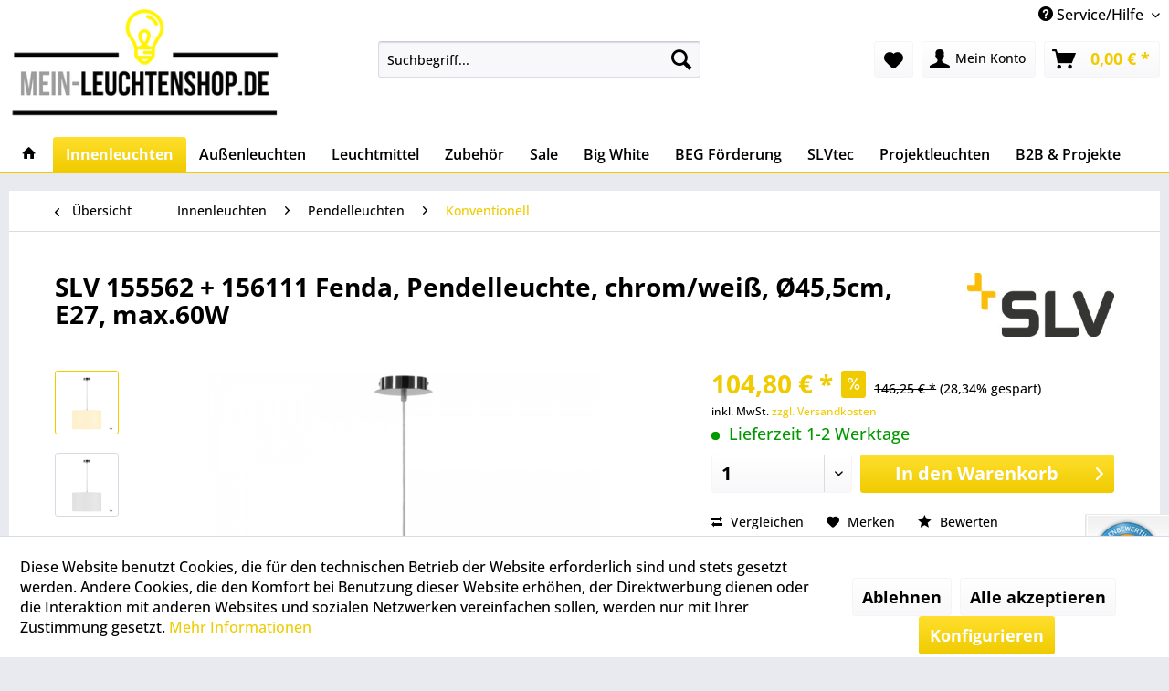

--- FILE ---
content_type: text/html; charset=UTF-8
request_url: https://www.mein-leuchtenshop.de/slv-155562-156111-fenda-pendelleuchte-chrom/weiss-oe45-5cm-e27-max.60w
body_size: 58349
content:
<!DOCTYPE html> <html class="no-js" lang="de" itemscope="itemscope" itemtype="https://schema.org/WebPage"> <head> <meta charset="utf-8"> <meta name="author" content="" /> <meta name="robots" content="index,follow" /> <meta name="revisit-after" content="15 days" /> <meta name="keywords" content="" /> <meta name="description" content="SLV 155562 + 156111 Fenda, Pendelleuchte, chrom/weiß, Ø45,5cm, E27, max.60W ➤ Jetzt vom Leuchten &amp; Lampen Profi online kaufen !" /> <meta property="og:type" content="website" /> <meta property="og:site_name" content="mein-leuchtenshop.de" /> <meta property="og:title" content="mein-leuchtenshop.de" /> <meta property="og:description" content="SLV 155562 + 156111 Fenda, Pendelleuchte, chrom/weiß, Ø45,5cm, E27, max.60W ➤ Jetzt vom Leuchten &amp; Lampen Profi online kaufen !" /> <meta property="og:image" content="https://www.mein-leuchtenshop.de/media/image/ac/dd/ae/Logo_mein-leuchtenshop_de_mls.png" /> <meta name="twitter:card" content="website" /> <meta name="twitter:site" content="mein-leuchtenshop.de" /> <meta name="twitter:title" content="mein-leuchtenshop.de" /> <meta name="twitter:description" content="SLV 155562 + 156111 Fenda, Pendelleuchte, chrom/weiß, Ø45,5cm, E27, max.60W ➤ Jetzt vom Leuchten &amp; Lampen Profi online kaufen !" /> <meta name="twitter:image" content="https://www.mein-leuchtenshop.de/media/image/ac/dd/ae/Logo_mein-leuchtenshop_de_mls.png" /> <meta itemprop="copyrightHolder" content="mein-leuchtenshop.de" /> <meta itemprop="copyrightYear" content="2014" /> <meta itemprop="isFamilyFriendly" content="True" /> <meta itemprop="image" content="https://www.mein-leuchtenshop.de/media/image/ac/dd/ae/Logo_mein-leuchtenshop_de_mls.png" /> <meta name="viewport" content="width=device-width, initial-scale=1.0"> <meta name="mobile-web-app-capable" content="yes"> <meta name="apple-mobile-web-app-title" content="mein-leuchtenshop.de"> <meta name="apple-mobile-web-app-capable" content="yes"> <meta name="apple-mobile-web-app-status-bar-style" content="default"> <link rel="apple-touch-icon-precomposed" href="https://www.mein-leuchtenshop.de/media/image/fa/af/5f/apple-touch-icon-180x180.png"> <link rel="shortcut icon" href="https://www.mein-leuchtenshop.de/media/unknown/d9/0c/f4/favicon.ico"> <meta name="msapplication-navbutton-color" content="#efcb00" /> <meta name="application-name" content="mein-leuchtenshop.de" /> <meta name="msapplication-starturl" content="https://www.mein-leuchtenshop.de/" /> <meta name="msapplication-window" content="width=1024;height=768" /> <meta name="msapplication-TileImage" content="https://www.mein-leuchtenshop.de/media/image/5d/95/6b/Windows_Kachel_Icon_150x150.png"> <meta name="msapplication-TileColor" content="#efcb00"> <meta name="theme-color" content="#efcb00" /> <title itemprop="name"> SLV 155562 + 156111 Fenda, Pendelleuchte, chrom/weiß, Ø45,5cm, E27, max.60W jetzt online bestellen </title> <link href="/web/cache/1768495323_36fb44d3fefd611610e3be4187d3bec8.css" media="all" rel="stylesheet" type="text/css" /> <link rel="stylesheet" href="https://maxcdn.bootstrapcdn.com/font-awesome/4.4.0/css/font-awesome.min.css"> <style type="text/css"> .dropdown-menu.wa-style-1 ul { background: #ffffff; color: #000000; } .dropdown-menu.wa-style-1 li:hover { background: #000000; } .dropdown-menu.wa-style-1 a, .dropdown-menu.wa-style-1 a:visited { color: #000000; } .dropdown-menu.wa-style-1 li:hover > a, .dropdown-menu.wa-style-1 li:hover > a:visited { color: #ffffff; } </style> <script>
window.basketData = {
hasData: false,
data:[]
};
</script> <div data-googleAnalytics="true" data-googleConversionID="" data-googleConversionLabel="" data-googleConversionLanguage="" data-googleTrackingID="UA-41251931-1" data-googleAnonymizeIp="1" data-googleOptOutCookie="" data-googleTrackingLibrary="ga" data-realAmount="" data-showCookieNote="1" data-cookieNoteMode="1" > </div> </head> <body class="is--ctl-detail is--act-index" > <div data-paypalUnifiedMetaDataContainer="true" data-paypalUnifiedRestoreOrderNumberUrl="https://www.mein-leuchtenshop.de/widgets/PaypalUnifiedOrderNumber/restoreOrderNumber" class="is--hidden"> </div> <div class="page-wrap"> <noscript class="noscript-main"> <div class="alert is--warning"> <div class="alert--icon"> <i class="icon--element icon--warning"></i> </div> <div class="alert--content"> Um mein-leuchtenshop.de in vollem Umfang nutzen zu k&ouml;nnen, empfehlen wir Ihnen Javascript in Ihrem Browser zu aktiveren. </div> </div> </noscript> <header class="header-main"> <div class="emz-conversion-header"> <div class="container"> <div class="emz-conversion-header-column"> </div> <div class="emz-conversion-header-column"> </div> <div class="emz-conversion-header-column"> </div> </div> </div> <div class="top-bar"> <div class="container block-group"> <nav class="top-bar--navigation block" role="menubar">   <div class="navigation--entry entry--compare is--hidden" role="menuitem" aria-haspopup="true" data-drop-down-menu="true">   </div> <div class="navigation--entry entry--service has--drop-down" role="menuitem" aria-haspopup="true" data-drop-down-menu="true"> <i class="icon--service"></i> Service/Hilfe <ul class="service--list is--rounded" role="menu"> <li class="service--entry" role="menuitem"> <a class="service--link" href="https://www.mein-leuchtenshop.de/5-jahre-garantie" title="5 Jahre Garantie" > 5 Jahre Garantie </a> </li> <li class="service--entry" role="menuitem"> <a class="service--link" href="https://www.mein-leuchtenshop.de/ruecksendung" title="Rücksendung" > Rücksendung </a> </li> <li class="service--entry" role="menuitem"> <a class="service--link" href="https://www.mein-leuchtenshop.de/reklamation" title="Reklamation" > Reklamation </a> </li> <li class="service--entry" role="menuitem"> <a class="service--link" href="https://www.mein-leuchtenshop.de/versand" title="Versand" > Versand </a> </li> <li class="service--entry" role="menuitem"> <a class="service--link" href="https://www.mein-leuchtenshop.de/zahlung" title="Zahlung" > Zahlung </a> </li> <li class="service--entry" role="menuitem"> <a class="service--link" href="https://www.mein-leuchtenshop.de/kontaktformular" title="Kontakt" > Kontakt </a> </li> <li class="service--entry" role="menuitem"> <a class="service--link" href="https://www.mein-leuchtenshop.de/widerrufsrecht" title="Widerrufsrecht" > Widerrufsrecht </a> </li> <li class="service--entry" role="menuitem"> <a class="service--link" href="https://www.mein-leuchtenshop.de/datenschutz" title="Datenschutz" > Datenschutz </a> </li> <li class="service--entry" role="menuitem"> <a class="service--link" href="https://www.mein-leuchtenshop.de/impressum" title="Impressum" > Impressum </a> </li> <li class="service--entry" role="menuitem"> <a class="service--link" href="https://www.mein-leuchtenshop.de/agb" title="AGB" > AGB </a> </li> <li class="service--entry" role="menuitem"> <a class="service--link" href="https://www.mein-leuchtenshop.de/sitemap" title="Sitemap" target="_parent"> Sitemap </a> </li> </ul> </div> </nav> </div> </div> <div class="container header--navigation"> <div class="logo-main block-group" role="banner"> <div class="logo--shop block"> <a class="logo--link" href="https://www.mein-leuchtenshop.de/" title="mein-leuchtenshop.de - zur Startseite wechseln"> <picture> <source srcset="https://www.mein-leuchtenshop.de/media/image/ac/dd/ae/Logo_mein-leuchtenshop_de_mls.png" media="(min-width: 78.75em)"> <source srcset="https://www.mein-leuchtenshop.de/media/image/ac/dd/ae/Logo_mein-leuchtenshop_de_mls.png" media="(min-width: 64em)"> <source srcset="https://www.mein-leuchtenshop.de/media/image/ac/dd/ae/Logo_mein-leuchtenshop_de_mls.png" media="(min-width: 48em)"> <img srcset="https://www.mein-leuchtenshop.de/media/image/ac/dd/ae/Logo_mein-leuchtenshop_de_mls.png" alt="mein-leuchtenshop.de - zur Startseite wechseln" /> </picture> </a> </div> </div> <nav class="shop--navigation block-group"> <ul class="navigation--list block-group" role="menubar"> <li class="navigation--entry entry--menu-left" role="menuitem"> <a class="entry--link entry--trigger btn is--icon-left" href="#offcanvas--left" data-offcanvas="true" data-offCanvasSelector=".sidebar-main" aria-label="Menü"> <i class="icon--menu"></i> Menü </a> </li> <li class="navigation--entry entry--search" role="menuitem" data-search="true" aria-haspopup="true" data-minLength="1"> <a class="btn entry--link entry--trigger" href="#show-hide--search" title="Suche anzeigen / schließen" aria-label="Suche anzeigen / schließen"> <i class="icon--search"></i> <span class="search--display">Suchen</span> </a> <form action="/search" method="get" class="main-search--form"> <input type="search" name="sSearch" aria-label="Suchbegriff..." class="main-search--field" autocomplete="off" autocapitalize="off" placeholder="Suchbegriff..." maxlength="30" /> <button type="submit" class="main-search--button" aria-label="Suchen"> <i class="icon--search"></i> <span class="main-search--text">Suchen</span> </button> <div class="form--ajax-loader">&nbsp;</div> </form> <div class="main-search--results"></div> </li>  <li class="navigation--entry entry--notepad" role="menuitem"> <a href="https://www.mein-leuchtenshop.de/note" title="Merkzettel" aria-label="Merkzettel" class="btn"> <i class="icon--heart"></i> </a> </li> <li class="navigation--entry entry--account" role="menuitem" data-offcanvas="true" data-offCanvasSelector=".account--dropdown-navigation"> <a href="https://www.mein-leuchtenshop.de/account" title="Mein Konto" aria-label="Mein Konto" class="btn is--icon-left entry--link account--link"> <i class="icon--account"></i> <span class="account--display"> Mein Konto </span> </a> </li> <li class="navigation--entry entry--cart" role="menuitem"> <a class="btn is--icon-left cart--link" href="https://www.mein-leuchtenshop.de/checkout/cart" title="Warenkorb" aria-label="Warenkorb"> <span class="cart--display"> Warenkorb </span> <span class="badge is--primary is--minimal cart--quantity is--hidden">0</span> <i class="icon--basket"></i> <span class="cart--amount"> 0,00&nbsp;&euro; * </span> </a> <div class="ajax-loader">&nbsp;</div> </li>  </ul> </nav> <div class="container--ajax-cart" data-collapse-cart="true" data-displayMode="offcanvas"></div> </div> </header> <nav class="navigation-main"> <div class="container" data-menu-scroller="true" data-listSelector=".navigation--list.container" data-viewPortSelector=".navigation--list-wrapper"> <div class="navigation--list-wrapper"> <ul class="navigation--list container" role="menubar" itemscope="itemscope" itemtype="https://schema.org/SiteNavigationElement"> <li class="navigation--entry is--home" role="menuitem"> <a class="navigation--link is--first" href="https://www.mein-leuchtenshop.de/" title="Home" itemprop="url"> <i class="icon--house"></i> </a> </li> <li class="navigation--entry is--active" role="menuitem"><a class="navigation--link is--active" href="https://www.mein-leuchtenshop.de/innenleuchten/" title="Innenleuchten" aria-label="Innenleuchten" itemprop="url"><span itemprop="name">Innenleuchten</span></a></li><li class="navigation--entry" role="menuitem"><a class="navigation--link" href="https://www.mein-leuchtenshop.de/aussenleuchten/" title="Außenleuchten" aria-label="Außenleuchten" itemprop="url"><span itemprop="name">Außenleuchten</span></a></li><li class="navigation--entry" role="menuitem"><a class="navigation--link" href="https://www.mein-leuchtenshop.de/leuchtmittel/" title="Leuchtmittel" aria-label="Leuchtmittel" itemprop="url"><span itemprop="name">Leuchtmittel</span></a></li><li class="navigation--entry" role="menuitem"><a class="navigation--link" href="https://www.mein-leuchtenshop.de/lampen-zubehoer/" title="Zubehör" aria-label="Zubehör" itemprop="url"><span itemprop="name">Zubehör</span></a></li><li class="navigation--entry" role="menuitem"><a class="navigation--link" href="https://www.mein-leuchtenshop.de/slv-sale" title="Sale" aria-label="Sale" itemprop="url"><span itemprop="name">Sale</span></a></li><li class="navigation--entry" role="menuitem"><a class="navigation--link" href="https://www.mein-leuchtenshop.de/slv-big-white-katalog" title="Big White" aria-label="Big White" itemprop="url"><span itemprop="name">Big White</span></a></li><li class="navigation--entry" role="menuitem"><a class="navigation--link" href="https://www.mein-leuchtenshop.de/beg-foerderung-l80b10-120-lumen-pro-watt-slv-leuchten-und-lampen" title="BEG Förderung" aria-label="BEG Förderung" itemprop="url"><span itemprop="name">BEG Förderung</span></a></li><li class="navigation--entry" role="menuitem"><a class="navigation--link" href="https://www.mein-leuchtenshop.de/slvtec-projekt-leuchten-und-lampen/" title="SLVtec" aria-label="SLVtec" itemprop="url"><span itemprop="name">SLVtec</span></a></li><li class="navigation--entry" role="menuitem"><a class="navigation--link" href="https://www.mein-leuchtenshop.de/projektleuchten/" title="Projektleuchten" aria-label="Projektleuchten" itemprop="url"><span itemprop="name">Projektleuchten</span></a></li><li class="navigation--entry" role="menuitem"><a class="navigation--link" href="https://www.mein-leuchtenshop.de/lampen-grosshandel-lichtprojekte-b2b-slv/" title="B2B & Projekte" aria-label="B2B & Projekte" itemprop="url"><span itemprop="name">B2B & Projekte</span></a></li> </ul> </div> <div class="advanced-menu" data-advanced-menu="true" data-hoverDelay="0"> <div class="menu--container"> <div class="content--wrapper has--content"> <ul class="dropdown-menu wa-style-1"> <li> <ul class="w-300 wa-style-1 level-0"> <li> <a href="https://www.mein-leuchtenshop.de/wandleuchten/" title="Wandleuchten">Wandleuchten</a> <ul class="w-300 wa-style-1 level-1"> <li> <a href="https://www.mein-leuchtenshop.de/led-wandleuchten/" title="LED">LED</a> </li> <li> <a href="https://www.mein-leuchtenshop.de/wandleuchten-dimmbar/" title="Dimmbar">Dimmbar</a> </li> <li> <a href="https://www.mein-leuchtenshop.de/wandleuchten-konventionell/" title="Konventionell">Konventionell</a> </li> <li> <a href="https://www.mein-leuchtenshop.de/wandstrahler-wandspots/" title="Strahler &amp; Spots">Strahler & Spots</a> </li> <li> <a href="https://www.mein-leuchtenshop.de/wandleuchten-mit-schalter/" title="Mit Schalter">Mit Schalter</a> </li> <li> <a href="https://www.mein-leuchtenshop.de/wandleuchten-up-down/" title="Up &amp; Down">Up & Down</a> </li> <li> <a href="https://www.mein-leuchtenshop.de/wandleuchten-badezimmer/" title="Badezimmer">Badezimmer</a> </li> <li> <a href="https://www.mein-leuchtenshop.de/wandleuchten-gips/" title="Gips">Gips</a> </li> <li> <a href="https://www.mein-leuchtenshop.de/spiegelleuchten/" title="Spiegelleuchten">Spiegelleuchten</a> </li> </ul> </li> <li> <a href="https://www.mein-leuchtenshop.de/deckenleuchten/" title="Deckenleuchten">Deckenleuchten</a> <ul class="w-300 wa-style-1 level-1"> <li> <a href="https://www.mein-leuchtenshop.de/innenleuchten/deckenleuchten/led/" title="LED">LED</a> </li> <li> <a href="https://www.mein-leuchtenshop.de/deckenleuchten-konventionell/" title="Konventionell">Konventionell</a> </li> <li> <a href="https://www.mein-leuchtenshop.de/deckenspots-deckenstrahler/" title="Strahler &amp; Spots">Strahler & Spots</a> </li> <li> <a href="https://www.mein-leuchtenshop.de/deckenleuchten-badezimmer/" title="Badezimmer">Badezimmer</a> </li> <li> <a href="https://www.mein-leuchtenshop.de/deckenleuchten-gips/" title="Gips">Gips</a> </li> </ul> </li> <li> <a href="https://www.mein-leuchtenshop.de/strahler-spots/" title="Strahler &amp; Spots">Strahler & Spots</a> <ul class="w-300 wa-style-1 level-1"> <li> <a href="https://www.mein-leuchtenshop.de/led-strahler-spots/" title="LED">LED</a> </li> <li> <a href="https://www.mein-leuchtenshop.de/strahler-spots-konventionell/" title="Konventionell">Konventionell</a> </li> <li> <a href="https://www.mein-leuchtenshop.de/strahler-spots-schalter/" title="Mit Schalter">Mit Schalter</a> </li> <li> <a href="https://www.mein-leuchtenshop.de/strahler-spots-einflammig/" title="Einflammig">Einflammig</a> </li> <li> <a href="https://www.mein-leuchtenshop.de/strahler-spots-zweiflammig/" title="Zweiflammig">Zweiflammig</a> </li> <li> <a href="https://www.mein-leuchtenshop.de/strahler-spots-dreiflammig/" title="Dreiflammig">Dreiflammig</a> </li> <li> <a href="https://www.mein-leuchtenshop.de/strahler-spots-vierflammig/" title="Vierflammig">Vierflammig</a> </li> </ul> </li> <li> <a href="https://www.mein-leuchtenshop.de/pendelleuchten/" title="Pendelleuchten">Pendelleuchten</a> <ul class="w-300 wa-style-1 level-1"> <li> <a href="https://www.mein-leuchtenshop.de/led-pendelleuchten/" title="LED">LED</a> </li> <li> <a href="https://www.mein-leuchtenshop.de/pendelleuchten-konventionell/" title="Konventionell">Konventionell</a> </li> <li> <a href="https://www.mein-leuchtenshop.de/pendelleuchten-glas/" title="Glas">Glas</a> </li> <li> <a href="https://www.mein-leuchtenshop.de/pendelleuchten-esstisch/" title="Esstisch">Esstisch</a> </li> <li> <a href="https://www.mein-leuchtenshop.de/pendelleuchten-gips/" title="Gips">Gips</a> </li> </ul> </li> <li> <a href="https://www.mein-leuchtenshop.de/tischleuchten/" title="Tischleuchten">Tischleuchten</a> <ul class="w-300 wa-style-1 level-1"> <li> <a href="https://www.mein-leuchtenshop.de/led-tischleuchten/" title="LED">LED</a> </li> <li> <a href="https://www.mein-leuchtenshop.de/tischleuchten-konventionell/" title="Konventionell ">Konventionell </a> </li> <li> <a href="https://www.mein-leuchtenshop.de/nachttischlampen/" title="Nachttischlampen">Nachttischlampen</a> </li> <li> <a href="https://www.mein-leuchtenshop.de/schreibtischlampen/" title="Schreibtischlampen">Schreibtischlampen</a> </li> </ul> </li> <li> <a href="https://www.mein-leuchtenshop.de/innenleuchten/stehleuchten/" title="Stehleuchten">Stehleuchten</a> <ul class="w-300 wa-style-1 level-1"> <li> <a href="https://www.mein-leuchtenshop.de/led-stehleuchten/" title="LED">LED</a> </li> <li> <a href="https://www.mein-leuchtenshop.de/stehleuchten-konventionell/" title="Konventionell">Konventionell</a> </li> <li> <a href="https://www.mein-leuchtenshop.de/stehleuchten-wohnzimmer/" title="Wohnzimmer">Wohnzimmer</a> </li> <li> <a href="https://www.mein-leuchtenshop.de/bogenleuchten/" title="Bogenleuchten">Bogenleuchten</a> </li> </ul> </li> <li> <a href="https://www.mein-leuchtenshop.de/einbaustrahler/" title="Einbaustrahler">Einbaustrahler</a> <ul class="w-300 wa-style-1 level-1"> <li> <a href="https://www.mein-leuchtenshop.de/wandeinbauleuchten/" title="Wandeinbauleuchten">Wandeinbauleuchten</a> <ul class="w-300 wa-style-1 level-2"> <li> <a href="https://www.mein-leuchtenshop.de/led-wandeinbauleuchten/" title="LED">LED</a> </li> </ul> </li> <li> <a href="https://www.mein-leuchtenshop.de/deckeneinbauleuchten/" title="Deckeneinbauleuchten">Deckeneinbauleuchten</a> <ul class="w-300 wa-style-1 level-2"> <li> <a href="https://www.mein-leuchtenshop.de/led-deckeneinbaustrahler/" title="LED">LED</a> </li> <li> <a href="https://www.mein-leuchtenshop.de/deckeneinbauleuchten-konventionell/" title="Konventionell">Konventionell</a> </li> <li> <a href="https://www.mein-leuchtenshop.de/deckeneinbaustrahler-bad/" title="Bad">Bad</a> </li> <li> <a href="https://www.mein-leuchtenshop.de/deckeneinbaustrahler-230v/" title="230V">230V</a> </li> <li> <a href="https://www.mein-leuchtenshop.de/deckeneinbaustrahler-12v/" title="12V">12V</a> </li> <li> <a href="https://www.mein-leuchtenshop.de/led-panel/" title="LED Panel">LED Panel</a> </li> <li> <a href="https://www.mein-leuchtenshop.de/universal-downlight/" title="Universal Downlight">Universal Downlight</a> </li> </ul> </li> <li> <a href="https://www.mein-leuchtenshop.de/bodeneinbaustrahler/" title="Bodeneinbaustrahler">Bodeneinbaustrahler</a> </li> </ul> </li> <li> <a href="https://www.mein-leuchtenshop.de/displayleuchten-bilderleuchten/" title="Display- &amp; Bilderleuchten">Display- & Bilderleuchten</a> </li> <li> <a href="https://www.mein-leuchtenshop.de/schienensysteme/" title="Schienensysteme">Schienensysteme</a> <ul class="w-300 wa-style-1 level-1"> <li> <a href="https://www.mein-leuchtenshop.de/1-phasen-schienensystem/" title="1 Phasen">1 Phasen</a> <ul class="w-300 wa-style-1 level-2"> <li> <a href="https://www.mein-leuchtenshop.de/1-phasen-strahler/" title="Strahler">Strahler</a> <ul class="w-300 wa-style-1 level-3"> <li> <a href="https://www.mein-leuchtenshop.de/1-phasen-led-strahler/" title="LED">LED</a> </li> <li> <a href="https://www.mein-leuchtenshop.de/1-phasen-strahler-konventionell/" title="Konventionell">Konventionell</a> </li> </ul> </li> <li> <a href="https://www.mein-leuchtenshop.de/1-phasen-pendelleuchten/" title="Pendelleuchten">Pendelleuchten</a> </li> <li> <a href="https://www.mein-leuchtenshop.de/1-phasen-stromschiene/" title="Aufbauschiene">Aufbauschiene</a> </li> <li> <a href="https://www.mein-leuchtenshop.de/1-phasen-einbauschiene/" title="Einbauschiene">Einbauschiene</a> </li> <li> <a href="https://www.mein-leuchtenshop.de/1-phasen-sets/" title="Sets">Sets</a> </li> </ul> </li> <li> <a href="https://www.mein-leuchtenshop.de/3-phasen-schienensysteme/" title="3 Phasen">3 Phasen</a> <ul class="w-300 wa-style-1 level-2"> <li> <a href="https://www.mein-leuchtenshop.de/3-phasen-strahler/" title="Strahler">Strahler</a> <ul class="w-300 wa-style-1 level-3"> <li> <a href="https://www.mein-leuchtenshop.de/3-phasen-led-strahler/" title="LED">LED</a> </li> <li> <a href="https://www.mein-leuchtenshop.de/3-phasen-strahler-konventionell/" title="Konventionell">Konventionell</a> </li> </ul> </li> <li> <a href="https://www.mein-leuchtenshop.de/3-phasen-pendelleuchten/" title="Pendelleuchten">Pendelleuchten</a> </li> <li> <a href="https://www.mein-leuchtenshop.de/3-phasen-eutrac-stromschiene/" title="Eutrac Aufbauschiene">Eutrac Aufbauschiene</a> </li> <li> <a href="https://www.mein-leuchtenshop.de/3-phasen-eutrac-einbauschiene/" title="Eutrac Einbauschiene">Eutrac Einbauschiene</a> </li> <li> <a href="https://www.mein-leuchtenshop.de/3-phasen-s-track-stromschiene" title="S-Track Aufbauschiene">S-Track Aufbauschiene</a> </li> <li> <a href="https://www.mein-leuchtenshop.de/3-phasen-s-track-dali-stromschiene/" title="S-Track Dali Aufbauschiene">S-Track Dali Aufbauschiene</a> </li> <li> <a href="https://www.mein-leuchtenshop.de/3-phasen-s-track-dali-einbauschiene/" title="S-Track Dali Einbauschiene">S-Track Dali Einbauschiene</a> </li> </ul> </li> <li> <a href="https://www.mein-leuchtenshop.de/easytec-ii-schienensystem/" title="Easytec II">Easytec II</a> <ul class="w-300 wa-style-1 level-2"> <li> <a href="https://www.mein-leuchtenshop.de/easytec-ii-stromschiene/" title="Stromschiene">Stromschiene</a> </li> </ul> </li> <li> <a href="https://www.mein-leuchtenshop.de/48v-track-dali-schienensystem/" title="48V Track">48V Track</a> <ul class="w-300 wa-style-1 level-2"> <li> <a href="https://www.mein-leuchtenshop.de/48v-track-dali-strahler/" title="Strahler">Strahler</a> </li> <li> <a href="https://www.mein-leuchtenshop.de/48v-track-dali-pendelleuchten/" title="Pendelleuchten">Pendelleuchten</a> </li> <li> <a href="https://www.mein-leuchtenshop.de/48v-track-dali-stromschiene-standard/" title="Aufbauschienen standard">Aufbauschienen standard</a> </li> <li> <a href="https://www.mein-leuchtenshop.de/48v-track-dali-stromschiene-tief/" title="Aufbauschienen tief">Aufbauschienen tief</a> </li> <li> <a href="https://www.mein-leuchtenshop.de/48v-track-dali-einbauschiene/" title="Einbauschienen">Einbauschienen</a> </li> </ul> </li> </ul> </li> <li> <a href="https://www.mein-leuchtenshop.de/led-lichtbandsysteme" title="Lichtbandsysteme">Lichtbandsysteme</a> <ul class="w-300 wa-style-1 level-1"> <li> <a href="https://www.mein-leuchtenshop.de/easylight-lichtbandsystem" title="Easylight Lichtbandsystem">Easylight Lichtbandsystem</a> </li> <li> <a href="https://www.mein-leuchtenshop.de/retro-umruestmodul-t5-t8-lichtbandsystem" title="Retro Umrüstmodule T5/T8">Retro Umrüstmodule T5/T8</a> </li> </ul> </li> <li> <a href="https://www.mein-leuchtenshop.de/seilsystem/" title="Seilsystem">Seilsystem</a> <ul class="w-300 wa-style-1 level-1"> <li> <a href="https://www.mein-leuchtenshop.de/seillampen/" title="Seillampen">Seillampen</a> <ul class="w-300 wa-style-1 level-2"> <li> <a href="https://www.mein-leuchtenshop.de/seilleuchten-led/" title="LED">LED</a> </li> <li> <a href="https://www.mein-leuchtenshop.de/seilleuchten-konventionell/" title="Konventionell">Konventionell</a> </li> </ul> </li> <li> <a href="https://www.mein-leuchtenshop.de/seilsystem-zubehoer/" title="Zubehör">Zubehör</a> </li> </ul> </li> <li> <a href="https://www.mein-leuchtenshop.de/led-strips/" title="LED-Strips">LED-Strips</a> <ul class="w-300 wa-style-1 level-1"> <li> <a href="https://www.mein-leuchtenshop.de/led-strips-500cm/" title="500cm">500cm</a> <ul class="w-300 wa-style-1 level-2"> <li> <a href="https://www.mein-leuchtenshop.de/led-strips-500cm-warmweiss/" title="Warmweiß">Warmweiß</a> </li> <li> <a href="https://www.mein-leuchtenshop.de/led-strips-500cm-neutralweiss/" title="Neutralweiß">Neutralweiß</a> </li> <li> <a href="https://www.mein-leuchtenshop.de/led-strips-500cm-rgbw/" title="RGBW">RGBW</a> </li> <li> <a href="https://www.mein-leuchtenshop.de/led-strips-500cm-feuchtraum/" title="Feuchtraum">Feuchtraum</a> </li> </ul> </li> <li> <a href="https://www.mein-leuchtenshop.de/led-strips-80-meter/" title="80 Meter">80 Meter</a> </li> <li> <a href="https://www.mein-leuchtenshop.de/led-strips-feuchtraum/" title="Feuchtraum">Feuchtraum</a> </li> <li> <a href="https://www.mein-leuchtenshop.de/led-lichtbalken/" title="LED Lichtbalken">LED Lichtbalken</a> </li> </ul> </li> <li> <a href="https://www.mein-leuchtenshop.de/notbeleuchtung/" title="Notbeleuchtung">Notbeleuchtung</a> </li> <li> <a href="https://www.mein-leuchtenshop.de/slv-numinos/" title="Numinos">Numinos</a> <ul class="w-300 wa-style-1 level-1"> <li> <a href="https://www.mein-leuchtenshop.de/slv-numinos-deckenleuchten/" title="Deckenleuchten">Deckenleuchten</a> </li> <li> <a href="https://www.mein-leuchtenshop.de/slv-numinos-strahler/" title="Strahler">Strahler</a> </li> <li> <a href="https://www.mein-leuchtenshop.de/slv-numinos-pendelleuchten/" title="Pendelleuchten">Pendelleuchten</a> </li> <li> <a href="https://www.mein-leuchtenshop.de/slv-numinos-deckeneinbaustrahler/" title="Deckeneinbaustrahler">Deckeneinbaustrahler</a> </li> <li> <a href="https://www.mein-leuchtenshop.de/slv-numinos-3-phasen-strahler/" title="3 Phasen Strahler">3 Phasen Strahler</a> </li> </ul> </li> <li> <a href="https://www.mein-leuchtenshop.de/mix-match/" title="Mix &amp; Match">Mix & Match</a> <ul class="w-300 wa-style-1 level-1"> <li> <a href="https://www.mein-leuchtenshop.de/lalu/" title="Lalu">Lalu</a> </li> <li> <a href="https://www.mein-leuchtenshop.de/fenda/" title="Fenda">Fenda</a> <ul class="w-300 wa-style-1 level-2"> <li> <a href="https://www.mein-leuchtenshop.de/fenda-wandleuchten/" title="Wandleuchten">Wandleuchten</a> </li> <li> <a href="https://www.mein-leuchtenshop.de/fenda-wand-pendelleuchten/" title="Wand Pendelleuchten">Wand Pendelleuchten</a> </li> <li> <a href="https://www.mein-leuchtenshop.de/fenda-wandleuchten-halbschirm/" title="Wandleuchten Halbschirm">Wandleuchten Halbschirm</a> </li> <li> <a href="https://www.mein-leuchtenshop.de/fenda-deckenleuchten/" title="Deckenleuchten">Deckenleuchten</a> </li> <li> <a href="https://www.mein-leuchtenshop.de/fenda-pendelleuchten/" title="Pendelleuchten">Pendelleuchten</a> </li> <li> <a href="https://www.mein-leuchtenshop.de/fenda-tischleuchten/" title="Tischleuchten">Tischleuchten</a> </li> <li> <a href="https://www.mein-leuchtenshop.de/fenda-stehleuchten/" title="Stehleuchten">Stehleuchten</a> </li> <li> <a href="https://www.mein-leuchtenshop.de/fenda-1-phasen-pendelleuchten/" title="1 Phasen Pendelleuchten">1 Phasen Pendelleuchten</a> </li> <li> <a href="https://www.mein-leuchtenshop.de/fenda-3-phasen-pendelleuchten/" title="3 Phasen Pendelleuchten">3 Phasen Pendelleuchten</a> </li> </ul> </li> <li> <a href="https://www.mein-leuchtenshop.de/fitu/" title="Fitu">Fitu</a> <ul class="w-300 wa-style-1 level-2"> <li> <a href="https://www.mein-leuchtenshop.de/fitu-wandleuchten/" title="Wandleuchten">Wandleuchten</a> </li> <li> <a href="https://www.mein-leuchtenshop.de/fitu-wand-pendelleuchten/" title="Wand Pendelleuchten">Wand Pendelleuchten</a> </li> <li> <a href="https://www.mein-leuchtenshop.de/fitu-pendelleuchten/" title="Pendelleuchten">Pendelleuchten</a> </li> <li> <a href="https://www.mein-leuchtenshop.de/fitu-tischleuchten/" title="Tischleuchten">Tischleuchten</a> </li> <li> <a href="https://www.mein-leuchtenshop.de/fitu-stehleuchten/" title="Stehleuchten">Stehleuchten</a> </li> </ul> </li> <li> <a href="https://www.mein-leuchtenshop.de/mana/" title="Mana">Mana</a> <ul class="w-300 wa-style-1 level-2"> <li> <a href="https://www.mein-leuchtenshop.de/mana-96-wandleuchten/" title="Wandleuchten 96">Wandleuchten 96</a> </li> <li> <a href="https://www.mein-leuchtenshop.de/mana-200-wandleuchten/" title="Wandleuchten 200">Wandleuchten 200</a> </li> <li> <a href="https://www.mein-leuchtenshop.de/mana-filz-wandleuchten/" title="Wandleuchten Filz">Wandleuchten Filz</a> </li> </ul> </li> <li> <a href="https://www.mein-leuchtenshop.de/para-dome/" title="Para Dome">Para Dome</a> </li> </ul> </li> </ul> </li> </ul> </div> </div> <div class="menu--container"> <div class="content--wrapper has--content"> <ul class="dropdown-menu wa-style-1"> <li> <ul class="w-300 wa-style-1 level-0"> <li> <a href="https://www.mein-leuchtenshop.de/aussenwandleuchten/" title="Außenwandleuchten">Außenwandleuchten</a> <ul class="w-300 wa-style-1 level-1"> <li> <a href="https://www.mein-leuchtenshop.de/led-aussenwandleuchten/" title="LED">LED</a> </li> <li> <a href="https://www.mein-leuchtenshop.de/aussenwandleuchten-konventionell/" title="Konventionell">Konventionell</a> </li> <li> <a href="https://www.mein-leuchtenshop.de/aussenwandleuchten-up-down/" title="Up &amp; Down">Up & Down</a> </li> <li> <a href="https://www.mein-leuchtenshop.de/aussenwandleuchten-mit-bewegungsmelder/" title="Mit Bewegungsmelder">Mit Bewegungsmelder</a> </li> </ul> </li> <li> <a href="https://www.mein-leuchtenshop.de/deckenleuchten-aussen/" title="Deckenleuchten außen">Deckenleuchten außen</a> <ul class="w-300 wa-style-1 level-1"> <li> <a href="https://www.mein-leuchtenshop.de/led-aussendeckenleuchten/" title="LED">LED</a> </li> <li> <a href="https://www.mein-leuchtenshop.de/aussendeckenleuchten-konventionell/" title="Konventionell">Konventionell</a> </li> <li> <a href="https://www.mein-leuchtenshop.de/aussendeckenleuchten-mit-bewegungsmelder/" title="Mit Bewegungsmelder">Mit Bewegungsmelder</a> </li> </ul> </li> <li> <a href="https://www.mein-leuchtenshop.de/einbaustrahler-aussen/" title="Einbaustrahler außen">Einbaustrahler außen</a> <ul class="w-300 wa-style-1 level-1"> <li> <a href="https://www.mein-leuchtenshop.de/wandeinbauleuchten-aussen/" title="Wandeinbauleuchten außen">Wandeinbauleuchten außen</a> </li> <li> <a href="https://www.mein-leuchtenshop.de/deckeneinbaustrahler-aussen/" title="Deckeneinbaustrahler außen">Deckeneinbaustrahler außen</a> <ul class="w-300 wa-style-1 level-2"> <li> <a href="https://www.mein-leuchtenshop.de/deckeneinbaustrahler-led-aussen/" title="LED">LED</a> </li> <li> <a href="https://www.mein-leuchtenshop.de/deckeneinbauleuchten-aussen-konventionell/" title="Konventionell">Konventionell</a> </li> </ul> </li> <li> <a href="https://www.mein-leuchtenshop.de/bodeneinbaustrahler-aussen/" title="Bodeneinbaustrahler außen">Bodeneinbaustrahler außen</a> <ul class="w-300 wa-style-1 level-2"> <li> <a href="https://www.mein-leuchtenshop.de/led-bodeneinbaustrahler-aussen/" title="LED">LED</a> </li> <li> <a href="https://www.mein-leuchtenshop.de/bodeneinbaustrahler-aussen-konventionell/" title="Konventionell">Konventionell</a> </li> </ul> </li> </ul> </li> <li> <a href="https://www.mein-leuchtenshop.de/aussenleuchten/wegeleuchten/" title="Wegeleuchten">Wegeleuchten</a> <ul class="w-300 wa-style-1 level-1"> <li> <a href="https://www.mein-leuchtenshop.de/led-wegeleuchten/" title="LED">LED</a> </li> <li> <a href="https://www.mein-leuchtenshop.de/wegeleuchten-konventionell/" title="Konventionell">Konventionell</a> </li> </ul> </li> <li> <a href="https://www.mein-leuchtenshop.de/gartenbeleuchtung/" title="Gartenbeleuchtung">Gartenbeleuchtung</a> </li> <li> <a href="https://www.mein-leuchtenshop.de/aussenstrahler/" title="Außenstrahler">Außenstrahler</a> <ul class="w-300 wa-style-1 level-1"> <li> <a href="https://www.mein-leuchtenshop.de/led-strahler-aussen/" title="LED">LED</a> </li> <li> <a href="https://www.mein-leuchtenshop.de/aussenstrahler-konventionell/" title="Konventionell">Konventionell</a> </li> </ul> </li> <li> <a href="https://www.mein-leuchtenshop.de/erdspiessleuchten/" title="Erdspießleuchten">Erdspießleuchten</a> <ul class="w-300 wa-style-1 level-1"> <li> <a href="https://www.mein-leuchtenshop.de/erdspiessleuchten-led/" title="LED">LED</a> </li> <li> <a href="https://www.mein-leuchtenshop.de/erdspiessleuchten-konventionell/" title="Konventionell">Konventionell</a> </li> </ul> </li> <li> <a href="https://www.mein-leuchtenshop.de/displayleuchten-aussen/" title="Displayleuchten außen">Displayleuchten außen</a> </li> <li> <a href="https://www.mein-leuchtenshop.de/m-pol/" title="M-Pol">M-Pol</a> </li> <li> <a href="https://www.mein-leuchtenshop.de/mana-outdoor/" title="Mana">Mana</a> </li> <li> <a href="https://www.mein-leuchtenshop.de/big-plot/" title="Big Plot &amp; Small Plot">Big Plot & Small Plot</a> </li> <li> <a href="https://www.mein-leuchtenshop.de/myra-helia/" title="Myra, Helia">Myra, Helia</a> </li> </ul> </li> </ul> </div> </div> <div class="menu--container"> <div class="content--wrapper has--content"> <ul class="dropdown-menu wa-style-1"> <li> <ul class="w-300 wa-style-1 level-0"> <li> <a href="https://www.mein-leuchtenshop.de/led-leuchtmittel-e14/" title="E14">E14</a> </li> <li> <a href="https://www.mein-leuchtenshop.de/led-leuchtmittel-e27/" title="E27">E27</a> <ul class="w-300 wa-style-1 level-1"> <li> <a href="https://www.mein-leuchtenshop.de/led-leuchtmittel-e27-dimmbar/" title="Dimmbar">Dimmbar</a> </li> <li> <a href="https://www.mein-leuchtenshop.de/led-leuchtmittel-e27-warmweiss/" title="Warmweiß">Warmweiß</a> </li> <li> <a href="https://www.mein-leuchtenshop.de/led-leuchtmittel-e27-neutralweiss/" title="Neutralweiß">Neutralweiß</a> </li> <li> <a href="https://www.mein-leuchtenshop.de/led-leuchtmittel-e27-kaltweiss/" title="Kaltweiß">Kaltweiß</a> </li> <li> <a href="https://www.mein-leuchtenshop.de/led-leuchtmittel-e27-rgbw/" title="RGBW">RGBW</a> </li> <li> <a href="https://www.mein-leuchtenshop.de/led-spiegelkopflampen-e27/" title="Spiegelkopflampe">Spiegelkopflampe</a> </li> <li> <a href="https://www.mein-leuchtenshop.de/led-leuchtmittel-e27-smart-home/" title="Smart Home">Smart Home</a> </li> </ul> </li> <li> <a href="https://www.mein-leuchtenshop.de/led-leuchtmittel-gu10-qpar51/" title="GU10 QPAR51">GU10 QPAR51</a> <ul class="w-300 wa-style-1 level-1"> <li> <a href="https://www.mein-leuchtenshop.de/led-leuchtmittel-gu10-qpar51-dimmbar/" title="Dimmbar">Dimmbar</a> </li> <li> <a href="https://www.mein-leuchtenshop.de/led-leuchtmittel-gu10-qpar51-warmweiss/" title="Warmweiß">Warmweiß</a> </li> <li> <a href="https://www.mein-leuchtenshop.de/led-leuchtmittel-gu10-qpar51-neutralweiss/" title="Neutralweiß">Neutralweiß</a> </li> <li> <a href="https://www.mein-leuchtenshop.de/led-leuchtmittel-gu10-qpar51-kaltweiss/" title="Kaltweiß">Kaltweiß</a> </li> <li> <a href="https://www.mein-leuchtenshop.de/led-leuchtmittel-gu10-qpar51-rgbw/" title="RGBW">RGBW</a> </li> <li> <a href="https://www.mein-leuchtenshop.de/led-leuchtmittel-gu10-qpar51-smart-home/" title="Smart Home">Smart Home</a> </li> </ul> </li> <li> <a href="https://www.mein-leuchtenshop.de/led-leuchtmittel-gu10-qpar111/" title="GU10 QPAR111">GU10 QPAR111</a> <ul class="w-300 wa-style-1 level-1"> <li> <a href="https://www.mein-leuchtenshop.de/led-leuchtmittel-gu10-qpar111-dimmbar/" title="Dimmbar">Dimmbar</a> </li> <li> <a href="https://www.mein-leuchtenshop.de/led-leuchtmittel-gu10-qpar111-warmweiss/" title="Warmweiß">Warmweiß</a> </li> <li> <a href="https://www.mein-leuchtenshop.de/led-leuchtmittel-gu10-qpar111-neutralweiss/" title="Neutralweiß">Neutralweiß</a> </li> <li> <a href="https://www.mein-leuchtenshop.de/led-leuchtmittel-gu10-qpar111-kaltweiss/" title="Kaltweiß">Kaltweiß</a> </li> <li> <a href="https://www.mein-leuchtenshop.de/led-leuchtmittel-gu10-qpar111-rgbw/" title="RGBW">RGBW</a> </li> <li> <a href="https://www.mein-leuchtenshop.de/led-leuchtmittel-gu10-qpar111-smart-home/" title="Smart Home">Smart Home</a> </li> </ul> </li> <li> <a href="https://www.mein-leuchtenshop.de/led-leuchtmittel-gu5.3/" title="GU5.3">GU5.3</a> </li> <li> <a href="https://www.mein-leuchtenshop.de/led-leuchtmittel-gx53/" title="GX53">GX53</a> </li> <li> <a href="https://www.mein-leuchtenshop.de/led-leuchtmittel-g9/" title="G9">G9</a> </li> <li> <a href="https://www.mein-leuchtenshop.de/led-leuchtmittel-r7s/" title="R7s">R7s</a> </li> <li> <a href="https://www.mein-leuchtenshop.de/slv-valeto-smart-home/" title="Valeto Smart Home">Valeto Smart Home</a> </li> </ul> </li> </ul> </div> </div> <div class="menu--container"> <div class="content--wrapper has--content"> <ul class="dropdown-menu wa-style-1"> <li> <ul class="w-300 wa-style-1 level-0"> <li> <a href="https://www.mein-leuchtenshop.de/led-treiber/" title="LED Treiber">LED Treiber</a> <ul class="w-300 wa-style-1 level-1"> <li> <a href="https://www.mein-leuchtenshop.de/led-treiber-dimmbar/" title="Dimmbar">Dimmbar</a> </li> <li> <a href="https://www.mein-leuchtenshop.de/led-treiber-200ma/" title="200mA">200mA</a> </li> <li> <a href="https://www.mein-leuchtenshop.de/led-treiber-230ma/" title="230mA">230mA</a> </li> <li> <a href="https://www.mein-leuchtenshop.de/led-treiber-250ma/" title="250mA">250mA</a> </li> <li> <a href="https://www.mein-leuchtenshop.de/led-treiber-350ma/" title="350mA">350mA</a> </li> <li> <a href="https://www.mein-leuchtenshop.de/led-treiber-500ma/" title="500mA">500mA</a> </li> <li> <a href="https://www.mein-leuchtenshop.de/led-treiber-600ma/" title="600mA">600mA</a> </li> <li> <a href="https://www.mein-leuchtenshop.de/led-treiber-700ma/" title="700mA">700mA</a> </li> <li> <a href="https://www.mein-leuchtenshop.de/led-treiber-800ma/" title="800mA">800mA</a> </li> <li> <a href="https://www.mein-leuchtenshop.de/led-treiber-900ma/" title="900mA">900mA</a> </li> <li> <a href="https://www.mein-leuchtenshop.de/led-treiber-1000ma/" title="1000mA">1000mA</a> </li> <li> <a href="https://www.mein-leuchtenshop.de/led-treiber-1050ma/" title="1050mA">1050mA</a> </li> <li> <a href="https://www.mein-leuchtenshop.de/led-treiber-1200ma/" title="1200mA">1200mA</a> </li> <li> <a href="https://www.mein-leuchtenshop.de/led-treiber-1300ma/" title="1300mA">1300mA</a> </li> <li> <a href="https://www.mein-leuchtenshop.de/led-treiber-1400ma/" title="1400mA">1400mA</a> </li> <li> <a href="https://www.mein-leuchtenshop.de/led-treiber-valeto/" title="Valeto®">Valeto®</a> </li> </ul> </li> <li> <a href="https://www.mein-leuchtenshop.de/led-trafo/" title="LED Trafos">LED Trafos</a> <ul class="w-300 wa-style-1 level-1"> <li> <a href="https://www.mein-leuchtenshop.de/led-trafo-dimmbar/" title="Dimmbar">Dimmbar</a> </li> <li> <a href="https://www.mein-leuchtenshop.de/led-trafo-12v/" title="12V">12V</a> </li> <li> <a href="https://www.mein-leuchtenshop.de/led-trafo-24v/" title="24V">24V</a> </li> <li> <a href="https://www.mein-leuchtenshop.de/led-trafo-tenseo/" title="Tenseo">Tenseo</a> </li> </ul> </li> <li> <a href="https://www.mein-leuchtenshop.de/led-profile/" title="LED Profile">LED Profile</a> <ul class="w-300 wa-style-1 level-1"> <li> <a href="https://www.mein-leuchtenshop.de/led-aufbauprofile/" title="Aufbauprofile">Aufbauprofile</a> <ul class="w-300 wa-style-1 level-2"> <li> <a href="https://www.mein-leuchtenshop.de/led-aufbauprofile-100cm/" title="100cm">100cm</a> </li> <li> <a href="https://www.mein-leuchtenshop.de/led-aufbauprofile-150cm/" title="150cm">150cm</a> </li> <li> <a href="https://www.mein-leuchtenshop.de/led-aufbauprofile-200cm/" title="200cm">200cm</a> </li> <li> <a href="https://www.mein-leuchtenshop.de/led-aufbauprofile-300cm/" title="300cm">300cm</a> </li> </ul> </li> <li> <a href="https://www.mein-leuchtenshop.de/led-einbauprofile/" title="Einbauprofile">Einbauprofile</a> <ul class="w-300 wa-style-1 level-2"> <li> <a href="https://www.mein-leuchtenshop.de/led-einbauprofile-100cm/" title="100cm">100cm</a> </li> <li> <a href="https://www.mein-leuchtenshop.de/led-einbauprofile-150cm/" title="150cm">150cm</a> </li> <li> <a href="https://www.mein-leuchtenshop.de/led-einbauprofile-200cm/" title="200cm">200cm</a> </li> <li> <a href="https://www.mein-leuchtenshop.de/led-einbauprofile-300cm/" title="300cm">300cm</a> </li> </ul> </li> <li> <a href="https://www.mein-leuchtenshop.de/led-pendelprofile/" title="Pendelprofile">Pendelprofile</a> <ul class="w-300 wa-style-1 level-2"> <li> <a href="https://www.mein-leuchtenshop.de/led-pendelprofile-100cm/" title="100cm">100cm</a> </li> <li> <a href="https://www.mein-leuchtenshop.de/led-pendelprofile-150cm/" title="150cm">150cm</a> </li> <li> <a href="https://www.mein-leuchtenshop.de/led-pendelprofile-200cm/" title="200cm">200cm</a> </li> <li> <a href="https://www.mein-leuchtenshop.de/led-pendelprofile-300cm/" title="300cm">300cm</a> </li> </ul> </li> <li> <a href="https://www.mein-leuchtenshop.de/led-eckprofile/" title="Eckprofile">Eckprofile</a> </li> <li> <a href="https://www.mein-leuchtenshop.de/led-wandtraeger-profile/" title="Wandträger Profile">Wandträger Profile</a> </li> <li> <a href="https://www.mein-leuchtenshop.de/led-wandprofile/" title="Wandprofile">Wandprofile</a> </li> </ul> </li> <li> <a href="https://www.mein-leuchtenshop.de/deckenrosetten" title="Deckenrosetten">Deckenrosetten</a> </li> <li> <a href="https://www.mein-leuchtenshop.de/leuchtenkabel" title="Leuchtenkabel">Leuchtenkabel</a> </li> <li> <a href="https://www.mein-leuchtenshop.de/gartensteckdosen" title="Gartensteckdosen">Gartensteckdosen</a> </li> <li> <a href="https://www.mein-leuchtenshop.de/dimmer" title="Dimmer">Dimmer</a> </li> <li> <a href="https://www.mein-leuchtenshop.de/verbindungsboxen-aussen" title="Verbindungsboxen Outdoor">Verbindungsboxen Outdoor</a> </li> <li> <a href="https://www.mein-leuchtenshop.de/erdspiesse" title="Erdspieße">Erdspieße</a> </li> <li> <a href="https://www.mein-leuchtenshop.de/sonstiges-lampen-zubehoer" title="Sonstiges">Sonstiges</a> </li> </ul> </li> </ul> </div> </div> <div class="menu--container"> <div class="content--wrapper has--content"> <ul class="dropdown-menu wa-style-1"> <li> <ul class="w-300 wa-style-1 level-0"> <li> <a href="https://www.mein-leuchtenshop.de/innenleuchten-sale" title="Innenleuchten Sale">Innenleuchten Sale</a> <ul class="w-300 wa-style-1 level-1"> <li> <a href="https://www.mein-leuchtenshop.de/wandleuchten-sale" title="Wandleuchten Sale">Wandleuchten Sale</a> </li> <li> <a href="https://www.mein-leuchtenshop.de/deckenleuchten-sale" title="Deckenleuchten Sale">Deckenleuchten Sale</a> </li> <li> <a href="https://www.mein-leuchtenshop.de/strahler-spots-sale" title="Strahler &amp; Spots Sale">Strahler & Spots Sale</a> </li> <li> <a href="https://www.mein-leuchtenshop.de/pendelleuchten-sale" title="Pendelleuchten Sale">Pendelleuchten Sale</a> </li> <li> <a href="https://www.mein-leuchtenshop.de/tischleuchten-sale" title="Tischleuchten Sale">Tischleuchten Sale</a> </li> <li> <a href="https://www.mein-leuchtenshop.de/stehleuchten-sale" title="Stehleuchten Sale">Stehleuchten Sale</a> </li> <li> <a href="https://www.mein-leuchtenshop.de/einbaustrahler-sale" title="Einbaustrahler Sale">Einbaustrahler Sale</a> </li> <li> <a href="https://www.mein-leuchtenshop.de/1-phasen-schienensystem-sale" title="1 Phasen Schienensystem Sale">1 Phasen Schienensystem Sale</a> </li> <li> <a href="https://www.mein-leuchtenshop.de/2-phasen-schienensystem-sale" title="2 Phasen Schienensystem Sale">2 Phasen Schienensystem Sale</a> </li> <li> <a href="https://www.mein-leuchtenshop.de/3-phasen-schienensystem-sale" title="3 Phasen Schienensystem Sale">3 Phasen Schienensystem Sale</a> </li> <li> <a href="https://www.mein-leuchtenshop.de/easytec-ii-stromschiene-sale" title="Easytec II Schienensystem Sale">Easytec II Schienensystem Sale</a> </li> <li> <a href="https://www.mein-leuchtenshop.de/niedervolt-stromschienen-sale" title="Niedervolt Schienensysteme Sale">Niedervolt Schienensysteme Sale</a> </li> <li> <a href="https://www.mein-leuchtenshop.de/mix-match-sale" title="Mix &amp; Match Sale">Mix & Match Sale</a> </li> </ul> </li> <li> <a href="https://www.mein-leuchtenshop.de/aussenleuchten-sale" title="Außenleuchten Sale">Außenleuchten Sale</a> <ul class="w-300 wa-style-1 level-1"> <li> <a href="https://www.mein-leuchtenshop.de/aussenwandleuchten-sale" title="Außenwandleuchten Sale">Außenwandleuchten Sale</a> </li> <li> <a href="https://www.mein-leuchtenshop.de/aussendeckenleuchten-sale" title="Außendeckenleuchten Sale">Außendeckenleuchten Sale</a> </li> <li> <a href="https://www.mein-leuchtenshop.de/einbaustrahler-aussen-sale" title="Einbaustrahler außen Sale">Einbaustrahler außen Sale</a> </li> <li> <a href="https://www.mein-leuchtenshop.de/aussenstrahler-sale" title="Außenstrahler Sale">Außenstrahler Sale</a> </li> </ul> </li> <li> <a href="https://www.mein-leuchtenshop.de/leuchtmittel-sale" title="Leuchtmittel Sale">Leuchtmittel Sale</a> </li> <li> <a href="https://www.mein-leuchtenshop.de/lichtsteuerung-sale" title="Smart Home Sale">Smart Home Sale</a> </li> <li> <a href="https://www.mein-leuchtenshop.de/led-strips-sale" title="LED Strips Sale">LED Strips Sale</a> </li> <li> <a href="https://www.mein-leuchtenshop.de/led-profile-sale" title="LED Profile Sale">LED Profile Sale</a> </li> <li> <a href="https://www.mein-leuchtenshop.de/leuchten-zubehoer-sale" title="Zubehör Sale">Zubehör Sale</a> </li> </ul> </li> </ul> </div> </div> <div class="menu--container"> </div> <div class="menu--container"> </div> <div class="menu--container"> </div> <div class="menu--container"> <div class="content--wrapper has--content"> <ul class="dropdown-menu wa-style-1"> <li> <ul class="w-300 wa-style-1 level-0"> <li> <a href="https://www.mein-leuchtenshop.de/projekt-led-schienenstrahler" title="LED-Schienenstrahler">LED-Schienenstrahler</a> </li> <li> <a href="https://www.mein-leuchtenshop.de/projekt-led-einbauleuchten" title="LED-Einbauleuchten">LED-Einbauleuchten</a> </li> <li> <a href="https://www.mein-leuchtenshop.de/projekt-led-wandleuchten" title="LED-Wandleuchten">LED-Wandleuchten</a> </li> <li> <a href="https://www.mein-leuchtenshop.de/projekt-led-deckenleuchten" title="LED-Deckenleuchten">LED-Deckenleuchten</a> </li> <li> <a href="https://www.mein-leuchtenshop.de/projekt-led-pendelleuchten" title="LED-Pendelleuchten">LED-Pendelleuchten</a> </li> <li> <a href="https://www.mein-leuchtenshop.de/projekt-led-stehleuchten" title="LED-Stehleuchten">LED-Stehleuchten</a> </li> <li> <a href="https://www.mein-leuchtenshop.de/projekt-led-strahler" title="LED-Strahler">LED-Strahler</a> </li> <li> <a href="https://www.mein-leuchtenshop.de/projekt-led-panels" title="LED-Panels">LED-Panels</a> </li> <li> <a href="https://www.mein-leuchtenshop.de/projekt-led-langfeldleuchten" title="LED-Langfeldleuchten">LED-Langfeldleuchten</a> </li> <li> <a href="https://www.mein-leuchtenshop.de/projekt-led-feuchtraumleuchten" title="LED-Feuchtraumleuchten">LED-Feuchtraumleuchten</a> </li> <li> <a href="https://www.mein-leuchtenshop.de/projekt-led-lichtbandsysteme" title="LED-Lichtbandsysteme">LED-Lichtbandsysteme</a> </li> <li> <a href="https://www.mein-leuchtenshop.de/projekt-led-umruestmodule-t5-t8" title="LED-Umrüstmodule T5/T8">LED-Umrüstmodule T5/T8</a> </li> <li> <a href="https://www.mein-leuchtenshop.de/projekt-led-gangzonenbeleuchtung" title="LED-Gangzonenbeleuchtung">LED-Gangzonenbeleuchtung</a> </li> <li> <a href="https://www.mein-leuchtenshop.de/projekt-led-bodeneinbauleuchten" title="LED-Bodeneinbauleuchten">LED-Bodeneinbauleuchten</a> </li> <li> <a href="https://www.mein-leuchtenshop.de/projekt-led-hallenstrahler" title="LED-Hallenstrahler">LED-Hallenstrahler</a> </li> <li> <a href="https://www.mein-leuchtenshop.de/projekt-led-fluter" title="LED-Fluter">LED-Fluter</a> </li> <li> <a href="https://www.mein-leuchtenshop.de/projekt-led-leuchtstoffroehren" title="LED-Leuchtstoffröhren">LED-Leuchtstoffröhren</a> </li> </ul> </li> </ul> </div> </div> <div class="menu--container"> </div> </div> </div> </nav> <section class="content-main container block-group"> <nav class="content--breadcrumb block"> <a class="breadcrumb--button breadcrumb--link" href="https://www.mein-leuchtenshop.de/pendelleuchten-konventionell/" title="Übersicht"> <i class="icon--arrow-left"></i> <span class="breadcrumb--title">Übersicht</span> </a> <ul class="breadcrumb--list" role="menu" itemscope itemtype="https://schema.org/BreadcrumbList"> <li role="menuitem" class="breadcrumb--entry" itemprop="itemListElement" itemscope itemtype="https://schema.org/ListItem"> <a class="breadcrumb--link" href="https://www.mein-leuchtenshop.de/innenleuchten/" title="Innenleuchten" itemprop="item"> <link itemprop="url" href="https://www.mein-leuchtenshop.de/innenleuchten/" /> <span class="breadcrumb--title" itemprop="name">Innenleuchten</span> </a> <meta itemprop="position" content="0" /> </li> <li role="none" class="breadcrumb--separator"> <i class="icon--arrow-right"></i> </li> <li role="menuitem" class="breadcrumb--entry" itemprop="itemListElement" itemscope itemtype="https://schema.org/ListItem"> <a class="breadcrumb--link" href="https://www.mein-leuchtenshop.de/pendelleuchten/" title="Pendelleuchten" itemprop="item"> <link itemprop="url" href="https://www.mein-leuchtenshop.de/pendelleuchten/" /> <span class="breadcrumb--title" itemprop="name">Pendelleuchten</span> </a> <meta itemprop="position" content="1" /> </li> <li role="none" class="breadcrumb--separator"> <i class="icon--arrow-right"></i> </li> <li role="menuitem" class="breadcrumb--entry is--active" itemprop="itemListElement" itemscope itemtype="https://schema.org/ListItem"> <a class="breadcrumb--link" href="https://www.mein-leuchtenshop.de/pendelleuchten-konventionell/" title="Konventionell" itemprop="item"> <link itemprop="url" href="https://www.mein-leuchtenshop.de/pendelleuchten-konventionell/" /> <span class="breadcrumb--title" itemprop="name">Konventionell</span> </a> <meta itemprop="position" content="2" /> </li> </ul> </nav> <nav class="product--navigation"> <a href="#" class="navigation--link link--prev"> <div class="link--prev-button"> <span class="link--prev-inner">Zurück</span> </div> <div class="image--wrapper"> <div class="image--container"></div> </div> </a> <a href="#" class="navigation--link link--next"> <div class="link--next-button"> <span class="link--next-inner">Vor</span> </div> <div class="image--wrapper"> <div class="image--container"></div> </div> </a> </nav> <div class="content-main--inner"> <div id='cookie-consent' class='off-canvas is--left block-transition' data-cookie-consent-manager='true' data-cookieTimeout='60'> <div class='cookie-consent--header cookie-consent--close'> Cookie-Einstellungen <i class="icon--arrow-right"></i> </div> <div class='cookie-consent--description'> Diese Website benutzt Cookies, die für den technischen Betrieb der Website erforderlich sind und stets gesetzt werden. Andere Cookies, die den Komfort bei Benutzung dieser Website erhöhen, der Direktwerbung dienen oder die Interaktion mit anderen Websites und sozialen Netzwerken vereinfachen sollen, werden nur mit Ihrer Zustimmung gesetzt. </div> <div class='cookie-consent--configuration'> <div class='cookie-consent--configuration-header'> <div class='cookie-consent--configuration-header-text'>Konfiguration</div> </div> <div class='cookie-consent--configuration-main'> <div class='cookie-consent--group'> <input type="hidden" class="cookie-consent--group-name" value="technical" /> <label class="cookie-consent--group-state cookie-consent--state-input cookie-consent--required"> <input type="checkbox" name="technical-state" class="cookie-consent--group-state-input" disabled="disabled" checked="checked"/> <span class="cookie-consent--state-input-element"></span> </label> <div class='cookie-consent--group-title' data-collapse-panel='true' data-contentSiblingSelector=".cookie-consent--group-container"> <div class="cookie-consent--group-title-label cookie-consent--state-label"> Technisch erforderlich </div> <span class="cookie-consent--group-arrow is-icon--right"> <i class="icon--arrow-right"></i> </span> </div> <div class='cookie-consent--group-container'> <div class='cookie-consent--group-description'> Diese Cookies sind für die Grundfunktionen des Shops notwendig. </div> <div class='cookie-consent--cookies-container'> <div class='cookie-consent--cookie'> <input type="hidden" class="cookie-consent--cookie-name" value="cookieDeclined" /> <label class="cookie-consent--cookie-state cookie-consent--state-input cookie-consent--required"> <input type="checkbox" name="cookieDeclined-state" class="cookie-consent--cookie-state-input" disabled="disabled" checked="checked" /> <span class="cookie-consent--state-input-element"></span> </label> <div class='cookie--label cookie-consent--state-label'> "Alle Cookies ablehnen" Cookie </div> </div> <div class='cookie-consent--cookie'> <input type="hidden" class="cookie-consent--cookie-name" value="allowCookie" /> <label class="cookie-consent--cookie-state cookie-consent--state-input cookie-consent--required"> <input type="checkbox" name="allowCookie-state" class="cookie-consent--cookie-state-input" disabled="disabled" checked="checked" /> <span class="cookie-consent--state-input-element"></span> </label> <div class='cookie--label cookie-consent--state-label'> "Alle Cookies annehmen" Cookie </div> </div> <div class='cookie-consent--cookie'> <input type="hidden" class="cookie-consent--cookie-name" value="shop" /> <label class="cookie-consent--cookie-state cookie-consent--state-input cookie-consent--required"> <input type="checkbox" name="shop-state" class="cookie-consent--cookie-state-input" disabled="disabled" checked="checked" /> <span class="cookie-consent--state-input-element"></span> </label> <div class='cookie--label cookie-consent--state-label'> Ausgewählter Shop </div> </div> <div class='cookie-consent--cookie'> <input type="hidden" class="cookie-consent--cookie-name" value="csrf_token" /> <label class="cookie-consent--cookie-state cookie-consent--state-input cookie-consent--required"> <input type="checkbox" name="csrf_token-state" class="cookie-consent--cookie-state-input" disabled="disabled" checked="checked" /> <span class="cookie-consent--state-input-element"></span> </label> <div class='cookie--label cookie-consent--state-label'> CSRF-Token </div> </div> <div class='cookie-consent--cookie'> <input type="hidden" class="cookie-consent--cookie-name" value="cookiePreferences" /> <label class="cookie-consent--cookie-state cookie-consent--state-input cookie-consent--required"> <input type="checkbox" name="cookiePreferences-state" class="cookie-consent--cookie-state-input" disabled="disabled" checked="checked" /> <span class="cookie-consent--state-input-element"></span> </label> <div class='cookie--label cookie-consent--state-label'> Cookie-Einstellungen </div> </div> <div class='cookie-consent--cookie'> <input type="hidden" class="cookie-consent--cookie-name" value="x-cache-context-hash" /> <label class="cookie-consent--cookie-state cookie-consent--state-input cookie-consent--required"> <input type="checkbox" name="x-cache-context-hash-state" class="cookie-consent--cookie-state-input" disabled="disabled" checked="checked" /> <span class="cookie-consent--state-input-element"></span> </label> <div class='cookie--label cookie-consent--state-label'> Individuelle Preise </div> </div> <div class='cookie-consent--cookie'> <input type="hidden" class="cookie-consent--cookie-name" value="nocache" /> <label class="cookie-consent--cookie-state cookie-consent--state-input cookie-consent--required"> <input type="checkbox" name="nocache-state" class="cookie-consent--cookie-state-input" disabled="disabled" checked="checked" /> <span class="cookie-consent--state-input-element"></span> </label> <div class='cookie--label cookie-consent--state-label'> Kundenspezifisches Caching </div> </div> <div class='cookie-consent--cookie'> <input type="hidden" class="cookie-consent--cookie-name" value="paypal-cookies" /> <label class="cookie-consent--cookie-state cookie-consent--state-input cookie-consent--required"> <input type="checkbox" name="paypal-cookies-state" class="cookie-consent--cookie-state-input" disabled="disabled" checked="checked" /> <span class="cookie-consent--state-input-element"></span> </label> <div class='cookie--label cookie-consent--state-label'> PayPal-Zahlungen </div> </div> <div class='cookie-consent--cookie'> <input type="hidden" class="cookie-consent--cookie-name" value="session" /> <label class="cookie-consent--cookie-state cookie-consent--state-input cookie-consent--required"> <input type="checkbox" name="session-state" class="cookie-consent--cookie-state-input" disabled="disabled" checked="checked" /> <span class="cookie-consent--state-input-element"></span> </label> <div class='cookie--label cookie-consent--state-label'> Session </div> </div> <div class='cookie-consent--cookie'> <input type="hidden" class="cookie-consent--cookie-name" value="currency" /> <label class="cookie-consent--cookie-state cookie-consent--state-input cookie-consent--required"> <input type="checkbox" name="currency-state" class="cookie-consent--cookie-state-input" disabled="disabled" checked="checked" /> <span class="cookie-consent--state-input-element"></span> </label> <div class='cookie--label cookie-consent--state-label'> Währungswechsel </div> </div> </div> </div> </div> <div class='cookie-consent--group'> <input type="hidden" class="cookie-consent--group-name" value="comfort" /> <label class="cookie-consent--group-state cookie-consent--state-input"> <input type="checkbox" name="comfort-state" class="cookie-consent--group-state-input"/> <span class="cookie-consent--state-input-element"></span> </label> <div class='cookie-consent--group-title' data-collapse-panel='true' data-contentSiblingSelector=".cookie-consent--group-container"> <div class="cookie-consent--group-title-label cookie-consent--state-label"> Komfortfunktionen </div> <span class="cookie-consent--group-arrow is-icon--right"> <i class="icon--arrow-right"></i> </span> </div> <div class='cookie-consent--group-container'> <div class='cookie-consent--group-description'> Diese Cookies werden genutzt um das Einkaufserlebnis noch ansprechender zu gestalten, beispielsweise für die Wiedererkennung des Besuchers. </div> <div class='cookie-consent--cookies-container'> <div class='cookie-consent--cookie'> <input type="hidden" class="cookie-consent--cookie-name" value="sUniqueID" /> <label class="cookie-consent--cookie-state cookie-consent--state-input"> <input type="checkbox" name="sUniqueID-state" class="cookie-consent--cookie-state-input" /> <span class="cookie-consent--state-input-element"></span> </label> <div class='cookie--label cookie-consent--state-label'> Merkzettel </div> </div> </div> </div> </div> <div class='cookie-consent--group'> <input type="hidden" class="cookie-consent--group-name" value="statistics" /> <label class="cookie-consent--group-state cookie-consent--state-input"> <input type="checkbox" name="statistics-state" class="cookie-consent--group-state-input"/> <span class="cookie-consent--state-input-element"></span> </label> <div class='cookie-consent--group-title' data-collapse-panel='true' data-contentSiblingSelector=".cookie-consent--group-container"> <div class="cookie-consent--group-title-label cookie-consent--state-label"> Statistik & Tracking </div> <span class="cookie-consent--group-arrow is-icon--right"> <i class="icon--arrow-right"></i> </span> </div> <div class='cookie-consent--group-container'> <div class='cookie-consent--cookies-container'> <div class='cookie-consent--cookie'> <input type="hidden" class="cookie-consent--cookie-name" value="x-ua-device" /> <label class="cookie-consent--cookie-state cookie-consent--state-input"> <input type="checkbox" name="x-ua-device-state" class="cookie-consent--cookie-state-input" /> <span class="cookie-consent--state-input-element"></span> </label> <div class='cookie--label cookie-consent--state-label'> Endgeräteerkennung </div> </div> <div class='cookie-consent--cookie'> <input type="hidden" class="cookie-consent--cookie-name" value="__utm" /> <label class="cookie-consent--cookie-state cookie-consent--state-input"> <input type="checkbox" name="__utm-state" class="cookie-consent--cookie-state-input" /> <span class="cookie-consent--state-input-element"></span> </label> <div class='cookie--label cookie-consent--state-label'> Google Analytics </div> </div> <div class='cookie-consent--cookie'> <input type="hidden" class="cookie-consent--cookie-name" value="partner" /> <label class="cookie-consent--cookie-state cookie-consent--state-input"> <input type="checkbox" name="partner-state" class="cookie-consent--cookie-state-input" /> <span class="cookie-consent--state-input-element"></span> </label> <div class='cookie--label cookie-consent--state-label'> Partnerprogramm </div> </div> </div> </div> </div> </div> </div> <div class="cookie-consent--save"> <input class="cookie-consent--save-button btn is--primary" type="button" value="Einstellungen speichern" /> </div> </div> <aside class="sidebar-main off-canvas"> <div class="navigation--smartphone"> <ul class="navigation--list "> <li class="navigation--entry entry--close-off-canvas"> <a href="#close-categories-menu" title="Menü schließen" class="navigation--link"> Menü schließen <i class="icon--arrow-right"></i> </a> </li> </ul> <div class="mobile--switches">   </div> </div> <div class="sidebar--categories-wrapper" data-subcategory-nav="true" data-mainCategoryId="3" data-categoryId="3421" data-fetchUrl="/widgets/listing/getCategory/categoryId/3421"> <div class="categories--headline navigation--headline"> Kategorien </div> <div class="sidebar--categories-navigation"> <ul class="sidebar--navigation categories--navigation navigation--list is--drop-down is--level0 is--rounded" role="menu"> <li class="navigation--entry is--active has--sub-categories has--sub-children" role="menuitem"> <a class="navigation--link is--active has--sub-categories link--go-forward" href="https://www.mein-leuchtenshop.de/innenleuchten/" data-categoryId="15" data-fetchUrl="/widgets/listing/getCategory/categoryId/15" title="Innenleuchten" > Innenleuchten <span class="is--icon-right"> <i class="icon--arrow-right"></i> </span> </a> <ul class="sidebar--navigation categories--navigation navigation--list is--level1 is--rounded" role="menu"> <li class="navigation--entry has--sub-children" role="menuitem"> <a class="navigation--link link--go-forward" href="https://www.mein-leuchtenshop.de/wandleuchten/" data-categoryId="3396" data-fetchUrl="/widgets/listing/getCategory/categoryId/3396" title="Wandleuchten" > Wandleuchten <span class="is--icon-right"> <i class="icon--arrow-right"></i> </span> </a> </li> <li class="navigation--entry has--sub-children" role="menuitem"> <a class="navigation--link link--go-forward" href="https://www.mein-leuchtenshop.de/deckenleuchten/" data-categoryId="3404" data-fetchUrl="/widgets/listing/getCategory/categoryId/3404" title="Deckenleuchten" > Deckenleuchten <span class="is--icon-right"> <i class="icon--arrow-right"></i> </span> </a> </li> <li class="navigation--entry has--sub-children" role="menuitem"> <a class="navigation--link link--go-forward" href="https://www.mein-leuchtenshop.de/strahler-spots/" data-categoryId="3409" data-fetchUrl="/widgets/listing/getCategory/categoryId/3409" title="Strahler &amp; Spots" > Strahler & Spots <span class="is--icon-right"> <i class="icon--arrow-right"></i> </span> </a> </li> <li class="navigation--entry is--active has--sub-categories has--sub-children" role="menuitem"> <a class="navigation--link is--active has--sub-categories link--go-forward" href="https://www.mein-leuchtenshop.de/pendelleuchten/" data-categoryId="3419" data-fetchUrl="/widgets/listing/getCategory/categoryId/3419" title="Pendelleuchten" > Pendelleuchten <span class="is--icon-right"> <i class="icon--arrow-right"></i> </span> </a> <ul class="sidebar--navigation categories--navigation navigation--list is--level2 navigation--level-high is--rounded" role="menu"> <li class="navigation--entry" role="menuitem"> <a class="navigation--link" href="https://www.mein-leuchtenshop.de/led-pendelleuchten/" data-categoryId="3420" data-fetchUrl="/widgets/listing/getCategory/categoryId/3420" title="LED" > LED </a> </li> <li class="navigation--entry is--active" role="menuitem"> <a class="navigation--link is--active" href="https://www.mein-leuchtenshop.de/pendelleuchten-konventionell/" data-categoryId="3421" data-fetchUrl="/widgets/listing/getCategory/categoryId/3421" title="Konventionell" > Konventionell </a> </li> <li class="navigation--entry" role="menuitem"> <a class="navigation--link" href="https://www.mein-leuchtenshop.de/pendelleuchten-glas/" data-categoryId="3430" data-fetchUrl="/widgets/listing/getCategory/categoryId/3430" title="Glas" > Glas </a> </li> <li class="navigation--entry" role="menuitem"> <a class="navigation--link" href="https://www.mein-leuchtenshop.de/pendelleuchten-esstisch/" data-categoryId="3431" data-fetchUrl="/widgets/listing/getCategory/categoryId/3431" title="Esstisch" > Esstisch </a> </li> <li class="navigation--entry" role="menuitem"> <a class="navigation--link" href="https://www.mein-leuchtenshop.de/pendelleuchten-gips/" data-categoryId="3429" data-fetchUrl="/widgets/listing/getCategory/categoryId/3429" title="Gips" > Gips </a> </li> </ul> </li> <li class="navigation--entry has--sub-children" role="menuitem"> <a class="navigation--link link--go-forward" href="https://www.mein-leuchtenshop.de/tischleuchten/" data-categoryId="3434" data-fetchUrl="/widgets/listing/getCategory/categoryId/3434" title="Tischleuchten" > Tischleuchten <span class="is--icon-right"> <i class="icon--arrow-right"></i> </span> </a> </li> <li class="navigation--entry has--sub-children" role="menuitem"> <a class="navigation--link link--go-forward" href="https://www.mein-leuchtenshop.de/innenleuchten/stehleuchten/" data-categoryId="3441" data-fetchUrl="/widgets/listing/getCategory/categoryId/3441" title="Stehleuchten" > Stehleuchten <span class="is--icon-right"> <i class="icon--arrow-right"></i> </span> </a> </li> <li class="navigation--entry has--sub-children" role="menuitem"> <a class="navigation--link link--go-forward" href="https://www.mein-leuchtenshop.de/einbaustrahler/" data-categoryId="3448" data-fetchUrl="/widgets/listing/getCategory/categoryId/3448" title="Einbaustrahler" > Einbaustrahler <span class="is--icon-right"> <i class="icon--arrow-right"></i> </span> </a> </li> <li class="navigation--entry" role="menuitem"> <a class="navigation--link" href="https://www.mein-leuchtenshop.de/displayleuchten-bilderleuchten/" data-categoryId="3568" data-fetchUrl="/widgets/listing/getCategory/categoryId/3568" title="Display- &amp; Bilderleuchten" > Display- & Bilderleuchten </a> </li> <li class="navigation--entry has--sub-children" role="menuitem"> <a class="navigation--link link--go-forward" href="https://www.mein-leuchtenshop.de/schienensysteme/" data-categoryId="3101" data-fetchUrl="/widgets/listing/getCategory/categoryId/3101" title="Schienensysteme" > Schienensysteme <span class="is--icon-right"> <i class="icon--arrow-right"></i> </span> </a> </li> <li class="navigation--entry has--sub-children" role="menuitem"> <a class="navigation--link link--go-forward" href="https://www.mein-leuchtenshop.de/led-lichtbandsysteme" data-categoryId="5115" data-fetchUrl="/widgets/listing/getCategory/categoryId/5115" title="Lichtbandsysteme" > Lichtbandsysteme <span class="is--icon-right"> <i class="icon--arrow-right"></i> </span> </a> </li> <li class="navigation--entry has--sub-children" role="menuitem"> <a class="navigation--link link--go-forward" href="https://www.mein-leuchtenshop.de/seilsystem/" data-categoryId="1371" data-fetchUrl="/widgets/listing/getCategory/categoryId/1371" title="Seilsystem" > Seilsystem <span class="is--icon-right"> <i class="icon--arrow-right"></i> </span> </a> </li> <li class="navigation--entry has--sub-children" role="menuitem"> <a class="navigation--link link--go-forward" href="https://www.mein-leuchtenshop.de/led-strips/" data-categoryId="1746" data-fetchUrl="/widgets/listing/getCategory/categoryId/1746" title="LED-Strips" > LED-Strips <span class="is--icon-right"> <i class="icon--arrow-right"></i> </span> </a> </li> <li class="navigation--entry" role="menuitem"> <a class="navigation--link" href="https://www.mein-leuchtenshop.de/notbeleuchtung/" data-categoryId="3560" data-fetchUrl="/widgets/listing/getCategory/categoryId/3560" title="Notbeleuchtung" > Notbeleuchtung </a> </li> <li class="navigation--entry has--sub-children" role="menuitem"> <a class="navigation--link link--go-forward" href="https://www.mein-leuchtenshop.de/slv-numinos/" data-categoryId="5044" data-fetchUrl="/widgets/listing/getCategory/categoryId/5044" title="Numinos" > Numinos <span class="is--icon-right"> <i class="icon--arrow-right"></i> </span> </a> </li> <li class="navigation--entry has--sub-children" role="menuitem"> <a class="navigation--link link--go-forward" href="https://www.mein-leuchtenshop.de/mix-match/" data-categoryId="1583" data-fetchUrl="/widgets/listing/getCategory/categoryId/1583" title="Mix &amp; Match" > Mix & Match <span class="is--icon-right"> <i class="icon--arrow-right"></i> </span> </a> </li> </ul> </li> <li class="navigation--entry has--sub-children" role="menuitem"> <a class="navigation--link link--go-forward" href="https://www.mein-leuchtenshop.de/aussenleuchten/" data-categoryId="17" data-fetchUrl="/widgets/listing/getCategory/categoryId/17" title="Außenleuchten" > Außenleuchten <span class="is--icon-right"> <i class="icon--arrow-right"></i> </span> </a> </li> <li class="navigation--entry has--sub-children" role="menuitem"> <a class="navigation--link link--go-forward" href="https://www.mein-leuchtenshop.de/leuchtmittel/" data-categoryId="882" data-fetchUrl="/widgets/listing/getCategory/categoryId/882" title="Leuchtmittel" > Leuchtmittel <span class="is--icon-right"> <i class="icon--arrow-right"></i> </span> </a> </li> <li class="navigation--entry has--sub-children" role="menuitem"> <a class="navigation--link link--go-forward" href="https://www.mein-leuchtenshop.de/lampen-zubehoer/" data-categoryId="1329" data-fetchUrl="/widgets/listing/getCategory/categoryId/1329" title="Zubehör" > Zubehör <span class="is--icon-right"> <i class="icon--arrow-right"></i> </span> </a> </li> <li class="navigation--entry has--sub-children" role="menuitem"> <a class="navigation--link link--go-forward" href="https://www.mein-leuchtenshop.de/slv-sale" data-categoryId="3001" data-fetchUrl="/widgets/listing/getCategory/categoryId/3001" title="Sale" > Sale <span class="is--icon-right"> <i class="icon--arrow-right"></i> </span> </a> </li> <li class="navigation--entry" role="menuitem"> <a class="navigation--link" href="https://www.mein-leuchtenshop.de/slv-big-white-katalog" data-categoryId="4119" data-fetchUrl="/widgets/listing/getCategory/categoryId/4119" title="Big White" > Big White </a> </li> <li class="navigation--entry" role="menuitem"> <a class="navigation--link" href="https://www.mein-leuchtenshop.de/beg-foerderung-l80b10-120-lumen-pro-watt-slv-leuchten-und-lampen" data-categoryId="5093" data-fetchUrl="/widgets/listing/getCategory/categoryId/5093" title="BEG Förderung" > BEG Förderung </a> </li> <li class="navigation--entry" role="menuitem"> <a class="navigation--link" href="https://www.mein-leuchtenshop.de/slvtec-projekt-leuchten-und-lampen/" data-categoryId="5092" data-fetchUrl="/widgets/listing/getCategory/categoryId/5092" title="SLVtec" > SLVtec </a> </li> <li class="navigation--entry has--sub-children" role="menuitem"> <a class="navigation--link link--go-forward" href="https://www.mein-leuchtenshop.de/projektleuchten/" data-categoryId="5096" data-fetchUrl="/widgets/listing/getCategory/categoryId/5096" title="Projektleuchten" > Projektleuchten <span class="is--icon-right"> <i class="icon--arrow-right"></i> </span> </a> </li> <li class="navigation--entry" role="menuitem"> <a class="navigation--link" href="https://www.mein-leuchtenshop.de/lampen-grosshandel-lichtprojekte-b2b-slv/" data-categoryId="5095" data-fetchUrl="/widgets/listing/getCategory/categoryId/5095" title="B2B &amp; Projekte" > B2B & Projekte </a> </li> </ul> </div> <div class="shop-sites--container is--rounded"> <div class="shop-sites--headline navigation--headline"> Informationen </div> <ul class="shop-sites--navigation sidebar--navigation navigation--list is--drop-down is--level0" role="menu"> <li class="navigation--entry" role="menuitem"> <a class="navigation--link" href="https://www.mein-leuchtenshop.de/5-jahre-garantie" title="5 Jahre Garantie" data-categoryId="54" data-fetchUrl="/widgets/listing/getCustomPage/pageId/54" > 5 Jahre Garantie </a> </li> <li class="navigation--entry" role="menuitem"> <a class="navigation--link" href="https://www.mein-leuchtenshop.de/ruecksendung" title="Rücksendung" data-categoryId="52" data-fetchUrl="/widgets/listing/getCustomPage/pageId/52" > Rücksendung </a> </li> <li class="navigation--entry" role="menuitem"> <a class="navigation--link" href="https://www.mein-leuchtenshop.de/reklamation" title="Reklamation" data-categoryId="53" data-fetchUrl="/widgets/listing/getCustomPage/pageId/53" > Reklamation </a> </li> <li class="navigation--entry" role="menuitem"> <a class="navigation--link" href="https://www.mein-leuchtenshop.de/versand" title="Versand" data-categoryId="49" data-fetchUrl="/widgets/listing/getCustomPage/pageId/49" > Versand </a> </li> <li class="navigation--entry" role="menuitem"> <a class="navigation--link" href="https://www.mein-leuchtenshop.de/zahlung" title="Zahlung" data-categoryId="6" data-fetchUrl="/widgets/listing/getCustomPage/pageId/6" > Zahlung </a> </li> <li class="navigation--entry" role="menuitem"> <a class="navigation--link" href="https://www.mein-leuchtenshop.de/kontaktformular" title="Kontakt" data-categoryId="59" data-fetchUrl="/widgets/listing/getCustomPage/pageId/59" > Kontakt </a> </li> <li class="navigation--entry" role="menuitem"> <a class="navigation--link" href="https://www.mein-leuchtenshop.de/widerrufsrecht" title="Widerrufsrecht" data-categoryId="8" data-fetchUrl="/widgets/listing/getCustomPage/pageId/8" > Widerrufsrecht </a> </li> <li class="navigation--entry" role="menuitem"> <a class="navigation--link" href="https://www.mein-leuchtenshop.de/datenschutz" title="Datenschutz" data-categoryId="7" data-fetchUrl="/widgets/listing/getCustomPage/pageId/7" > Datenschutz </a> </li> <li class="navigation--entry" role="menuitem"> <a class="navigation--link" href="https://www.mein-leuchtenshop.de/impressum" title="Impressum" data-categoryId="3" data-fetchUrl="/widgets/listing/getCustomPage/pageId/3" > Impressum </a> </li> <li class="navigation--entry" role="menuitem"> <a class="navigation--link" href="https://www.mein-leuchtenshop.de/agb" title="AGB" data-categoryId="4" data-fetchUrl="/widgets/listing/getCustomPage/pageId/4" > AGB </a> </li> <li class="navigation--entry" role="menuitem"> <a class="navigation--link" href="https://www.mein-leuchtenshop.de/sitemap" title="Sitemap" data-categoryId="35" data-fetchUrl="/widgets/listing/getCustomPage/pageId/35" target="_parent"> Sitemap </a> </li> </ul> </div> </div> </aside> <div class="content--wrapper"> <div class="content product--details" itemscope itemtype="https://schema.org/Product" data-product-navigation="/widgets/listing/productNavigation" data-category-id="3421" data-main-ordernumber="SLV155562156111" data-ajax-wishlist="true" data-compare-ajax="true" data-ajax-variants-container="true"> <header class="product--header"> <div class="product--info"> <h1 class="product--title" itemprop="name"> SLV 155562 + 156111 Fenda, Pendelleuchte, chrom/weiß, Ø45,5cm, E27, max.60W </h1> <meta itemprop="image" content="https://www.mein-leuchtenshop.de/media/image/40/21/0a/SLV-155562-156111-Fenda-Pendelleuchte-chrom-weiss-45-5cm-E27-max-60W-2FjfCriXc9nOnc.png"/> <div class="product--supplier"> <a href="https://www.mein-leuchtenshop.de/slv/" title="Weitere Artikel von SLV" class="product--supplier-link"> <img src="https://www.mein-leuchtenshop.de/media/image/36/2e/8c/SLV-Logo.gif" alt="SLV"> </a> </div> <div class="product--rating-container"> <a href="#product--publish-comment" class="product--rating-link" rel="nofollow" title="Bewertung abgeben"> <span class="product--rating"> </span> </a> </div> </div> </header> <div class="product--detail-upper block-group"> <div class="product--image-container image-slider product--image-zoom" data-image-slider="true" data-image-gallery="true" data-maxZoom="3" data-thumbnails=".image--thumbnails" > <div class="image--thumbnails image-slider--thumbnails"> <div class="image-slider--thumbnails-slide"> <a href="https://www.mein-leuchtenshop.de/media/image/1b/03/17/SLV-155562-156111-Fenda-Pendelleuchte-chrom-weiss-45-5cm-E27-max-60WslKTFwstkBRdL.png" title="Vorschau: SLV 155562 + 156111 Fenda, Pendelleuchte, chrom/weiß, Ø45,5cm, E27, max.60W" class="thumbnail--link is--active"> <img srcset="https://www.mein-leuchtenshop.de/media/image/03/7b/54/SLV-155562-156111-Fenda-Pendelleuchte-chrom-weiss-45-5cm-E27-max-60WslKTFwstkBRdL_200x200.png, https://www.mein-leuchtenshop.de/media/image/42/a3/04/SLV-155562-156111-Fenda-Pendelleuchte-chrom-weiss-45-5cm-E27-max-60WslKTFwstkBRdL_200x200@2x.png 2x" alt="Vorschau: SLV 155562 + 156111 Fenda, Pendelleuchte, chrom/weiß, Ø45,5cm, E27, max.60W" title="Vorschau: SLV 155562 + 156111 Fenda, Pendelleuchte, chrom/weiß, Ø45,5cm, E27, max.60W" class="thumbnail--image" /> </a> <a href="https://www.mein-leuchtenshop.de/media/image/40/21/0a/SLV-155562-156111-Fenda-Pendelleuchte-chrom-weiss-45-5cm-E27-max-60W-2FjfCriXc9nOnc.png" title="Vorschau: SLV 155562 + 156111 Fenda, Pendelleuchte, chrom/weiß, Ø45,5cm, E27, max.60W" class="thumbnail--link"> <img srcset="https://www.mein-leuchtenshop.de/media/image/c2/c0/3f/SLV-155562-156111-Fenda-Pendelleuchte-chrom-weiss-45-5cm-E27-max-60W-2FjfCriXc9nOnc_200x200.png, https://www.mein-leuchtenshop.de/media/image/22/b2/b1/SLV-155562-156111-Fenda-Pendelleuchte-chrom-weiss-45-5cm-E27-max-60W-2FjfCriXc9nOnc_200x200@2x.png 2x" alt="Vorschau: SLV 155562 + 156111 Fenda, Pendelleuchte, chrom/weiß, Ø45,5cm, E27, max.60W" title="Vorschau: SLV 155562 + 156111 Fenda, Pendelleuchte, chrom/weiß, Ø45,5cm, E27, max.60W" class="thumbnail--image" /> </a> </div> </div> <div class="image-slider--container"> <div class="image-slider--slide"> <div class="image--box image-slider--item"> <span class="image--element" data-img-large="https://www.mein-leuchtenshop.de/media/image/90/a8/73/SLV-155562-156111-Fenda-Pendelleuchte-chrom-weiss-45-5cm-E27-max-60WslKTFwstkBRdL_1280x1280.png" data-img-small="https://www.mein-leuchtenshop.de/media/image/03/7b/54/SLV-155562-156111-Fenda-Pendelleuchte-chrom-weiss-45-5cm-E27-max-60WslKTFwstkBRdL_200x200.png" data-img-original="https://www.mein-leuchtenshop.de/media/image/1b/03/17/SLV-155562-156111-Fenda-Pendelleuchte-chrom-weiss-45-5cm-E27-max-60WslKTFwstkBRdL.png" data-alt="SLV 155562 + 156111 Fenda, Pendelleuchte, chrom/weiß, Ø45,5cm, E27, max.60W"> <span class="image--media"> <img srcset="https://www.mein-leuchtenshop.de/media/image/79/16/ba/SLV-155562-156111-Fenda-Pendelleuchte-chrom-weiss-45-5cm-E27-max-60WslKTFwstkBRdL_600x600.png, https://www.mein-leuchtenshop.de/media/image/f3/76/9a/SLV-155562-156111-Fenda-Pendelleuchte-chrom-weiss-45-5cm-E27-max-60WslKTFwstkBRdL_600x600@2x.png 2x" src="https://www.mein-leuchtenshop.de/media/image/79/16/ba/SLV-155562-156111-Fenda-Pendelleuchte-chrom-weiss-45-5cm-E27-max-60WslKTFwstkBRdL_600x600.png" alt="SLV 155562 + 156111 Fenda, Pendelleuchte, chrom/weiß, Ø45,5cm, E27, max.60W" itemprop="image" /> </span> </span> </div> <div class="image--box image-slider--item"> <span class="image--element" data-img-large="https://www.mein-leuchtenshop.de/media/image/e4/55/b2/SLV-155562-156111-Fenda-Pendelleuchte-chrom-weiss-45-5cm-E27-max-60W-2FjfCriXc9nOnc_1280x1280.png" data-img-small="https://www.mein-leuchtenshop.de/media/image/c2/c0/3f/SLV-155562-156111-Fenda-Pendelleuchte-chrom-weiss-45-5cm-E27-max-60W-2FjfCriXc9nOnc_200x200.png" data-img-original="https://www.mein-leuchtenshop.de/media/image/40/21/0a/SLV-155562-156111-Fenda-Pendelleuchte-chrom-weiss-45-5cm-E27-max-60W-2FjfCriXc9nOnc.png" data-alt="SLV 155562 + 156111 Fenda, Pendelleuchte, chrom/weiß, Ø45,5cm, E27, max.60W"> <span class="image--media"> <img srcset="https://www.mein-leuchtenshop.de/media/image/b4/49/51/SLV-155562-156111-Fenda-Pendelleuchte-chrom-weiss-45-5cm-E27-max-60W-2FjfCriXc9nOnc_600x600.png, https://www.mein-leuchtenshop.de/media/image/72/cd/a9/SLV-155562-156111-Fenda-Pendelleuchte-chrom-weiss-45-5cm-E27-max-60W-2FjfCriXc9nOnc_600x600@2x.png 2x" alt="SLV 155562 + 156111 Fenda, Pendelleuchte, chrom/weiß, Ø45,5cm, E27, max.60W" itemprop="image" /> </span> </span> </div> </div> </div> <div class="image--dots image-slider--dots panel--dot-nav"> <a href="#" class="dot--link">&nbsp;</a> <a href="#" class="dot--link">&nbsp;</a> </div> </div> <div class="product--buybox block"> <div class="is--hidden" itemprop="brand" itemtype="https://schema.org/Brand" itemscope> <meta itemprop="name" content="SLV" /> </div> <meta itemprop="weight" content="2.369 kg"/> <div itemprop="offers" itemscope itemtype="https://schema.org/Offer" class="buybox--inner"> <meta itemprop="priceCurrency" content="EUR"/> <span itemprop="priceSpecification" itemscope itemtype="https://schema.org/PriceSpecification"> <meta itemprop="valueAddedTaxIncluded" content="true"/> </span> <meta itemprop="url" content="https://www.mein-leuchtenshop.de/slv-155562-156111-fenda-pendelleuchte-chrom/weiss-oe45-5cm-e27-max.60w"/> <div class="product--price price--default price--discount"> <span class="price--content content--default"> <meta itemprop="price" content="104.80"> 104,80&nbsp;&euro; * </span> <span class="price--discount-icon"> <i class="icon--percent2"></i> </span> <span class="content--discount"> <span class="price--line-through">146,25&nbsp;&euro; *</span> <span class="price--discount-percentage">(28,34% gespart)</span> </span> </div> <p class="product--tax" data-content="" data-modalbox="true" data-targetSelector="a" data-mode="ajax"> inkl. MwSt. <a title="Versandkosten" href="https://www.mein-leuchtenshop.de/versand" style="text-decoration:underline">zzgl. Versandkosten</a> </p> <div class="energy-efficiency-wrapper"> <div class="product--delivery"> <link itemprop="availability" href="https://schema.org/InStock" /> <p class="delivery--information"> <span class="delivery--text delivery--text-available"> <i class="delivery--status-icon delivery--status-available"></i> Lieferzeit 1-2 Werktage </span> </p> </div> </div> <div class="product--configurator"> </div> <form name="sAddToBasket" method="post" action="https://www.mein-leuchtenshop.de/checkout/addArticle" class="buybox--form" data-add-article="true" data-eventName="submit" data-showModal="false" data-addArticleUrl="https://www.mein-leuchtenshop.de/checkout/ajaxAddArticleCart"> <input type="hidden" name="sActionIdentifier" value=""/> <input type="hidden" name="sAddAccessories" id="sAddAccessories" value=""/> <input type="hidden" name="sAdd" value="SLV155562156111"/> <div class="buybox--button-container block-group"> <div class="buybox--quantity block"> <div class="select-field"> <select id="sQuantity" name="sQuantity" class="quantity--select"> <option value="1">1</option> <option value="2">2</option> <option value="3">3</option> <option value="4">4</option> <option value="5">5</option> <option value="6">6</option> <option value="7">7</option> <option value="8">8</option> <option value="9">9</option> <option value="10">10</option> <option value="11">11</option> <option value="12">12</option> <option value="13">13</option> <option value="14">14</option> <option value="15">15</option> <option value="16">16</option> <option value="17">17</option> <option value="18">18</option> <option value="19">19</option> <option value="20">20</option> <option value="21">21</option> <option value="22">22</option> <option value="23">23</option> <option value="24">24</option> <option value="25">25</option> <option value="26">26</option> <option value="27">27</option> <option value="28">28</option> <option value="29">29</option> <option value="30">30</option> <option value="31">31</option> <option value="32">32</option> <option value="33">33</option> <option value="34">34</option> <option value="35">35</option> <option value="36">36</option> <option value="37">37</option> <option value="38">38</option> <option value="39">39</option> <option value="40">40</option> <option value="41">41</option> <option value="42">42</option> <option value="43">43</option> <option value="44">44</option> <option value="45">45</option> <option value="46">46</option> <option value="47">47</option> <option value="48">48</option> <option value="49">49</option> <option value="50">50</option> <option value="51">51</option> <option value="52">52</option> <option value="53">53</option> <option value="54">54</option> <option value="55">55</option> <option value="56">56</option> <option value="57">57</option> <option value="58">58</option> <option value="59">59</option> <option value="60">60</option> <option value="61">61</option> <option value="62">62</option> <option value="63">63</option> <option value="64">64</option> <option value="65">65</option> <option value="66">66</option> <option value="67">67</option> <option value="68">68</option> <option value="69">69</option> <option value="70">70</option> <option value="71">71</option> <option value="72">72</option> <option value="73">73</option> <option value="74">74</option> <option value="75">75</option> <option value="76">76</option> <option value="77">77</option> <option value="78">78</option> <option value="79">79</option> <option value="80">80</option> <option value="81">81</option> <option value="82">82</option> <option value="83">83</option> <option value="84">84</option> <option value="85">85</option> <option value="86">86</option> <option value="87">87</option> <option value="88">88</option> <option value="89">89</option> <option value="90">90</option> <option value="91">91</option> <option value="92">92</option> <option value="93">93</option> <option value="94">94</option> <option value="95">95</option> <option value="96">96</option> <option value="97">97</option> <option value="98">98</option> <option value="99">99</option> <option value="100">100</option> <option value="101">101</option> <option value="102">102</option> <option value="103">103</option> <option value="104">104</option> <option value="105">105</option> <option value="106">106</option> <option value="107">107</option> <option value="108">108</option> <option value="109">109</option> <option value="110">110</option> <option value="111">111</option> <option value="112">112</option> <option value="113">113</option> <option value="114">114</option> <option value="115">115</option> <option value="116">116</option> <option value="117">117</option> <option value="118">118</option> <option value="119">119</option> <option value="120">120</option> <option value="121">121</option> <option value="122">122</option> <option value="123">123</option> <option value="124">124</option> <option value="125">125</option> <option value="126">126</option> <option value="127">127</option> <option value="128">128</option> <option value="129">129</option> <option value="130">130</option> <option value="131">131</option> <option value="132">132</option> <option value="133">133</option> <option value="134">134</option> <option value="135">135</option> <option value="136">136</option> <option value="137">137</option> <option value="138">138</option> <option value="139">139</option> <option value="140">140</option> <option value="141">141</option> <option value="142">142</option> <option value="143">143</option> <option value="144">144</option> <option value="145">145</option> <option value="146">146</option> <option value="147">147</option> <option value="148">148</option> <option value="149">149</option> <option value="150">150</option> <option value="151">151</option> <option value="152">152</option> <option value="153">153</option> <option value="154">154</option> <option value="155">155</option> <option value="156">156</option> <option value="157">157</option> <option value="158">158</option> <option value="159">159</option> <option value="160">160</option> <option value="161">161</option> <option value="162">162</option> <option value="163">163</option> <option value="164">164</option> <option value="165">165</option> <option value="166">166</option> <option value="167">167</option> <option value="168">168</option> <option value="169">169</option> <option value="170">170</option> <option value="171">171</option> <option value="172">172</option> <option value="173">173</option> <option value="174">174</option> <option value="175">175</option> <option value="176">176</option> <option value="177">177</option> <option value="178">178</option> <option value="179">179</option> <option value="180">180</option> <option value="181">181</option> <option value="182">182</option> <option value="183">183</option> <option value="184">184</option> <option value="185">185</option> <option value="186">186</option> <option value="187">187</option> <option value="188">188</option> <option value="189">189</option> <option value="190">190</option> <option value="191">191</option> <option value="192">192</option> <option value="193">193</option> <option value="194">194</option> <option value="195">195</option> <option value="196">196</option> <option value="197">197</option> <option value="198">198</option> <option value="199">199</option> <option value="200">200</option> <option value="201">201</option> <option value="202">202</option> <option value="203">203</option> <option value="204">204</option> <option value="205">205</option> <option value="206">206</option> <option value="207">207</option> <option value="208">208</option> <option value="209">209</option> <option value="210">210</option> <option value="211">211</option> <option value="212">212</option> <option value="213">213</option> <option value="214">214</option> <option value="215">215</option> <option value="216">216</option> <option value="217">217</option> <option value="218">218</option> <option value="219">219</option> <option value="220">220</option> <option value="221">221</option> <option value="222">222</option> <option value="223">223</option> <option value="224">224</option> <option value="225">225</option> <option value="226">226</option> <option value="227">227</option> <option value="228">228</option> <option value="229">229</option> <option value="230">230</option> <option value="231">231</option> <option value="232">232</option> <option value="233">233</option> <option value="234">234</option> <option value="235">235</option> <option value="236">236</option> <option value="237">237</option> <option value="238">238</option> <option value="239">239</option> <option value="240">240</option> <option value="241">241</option> <option value="242">242</option> <option value="243">243</option> <option value="244">244</option> <option value="245">245</option> <option value="246">246</option> <option value="247">247</option> <option value="248">248</option> <option value="249">249</option> <option value="250">250</option> <option value="251">251</option> <option value="252">252</option> <option value="253">253</option> <option value="254">254</option> <option value="255">255</option> <option value="256">256</option> <option value="257">257</option> <option value="258">258</option> <option value="259">259</option> <option value="260">260</option> <option value="261">261</option> <option value="262">262</option> <option value="263">263</option> <option value="264">264</option> <option value="265">265</option> <option value="266">266</option> <option value="267">267</option> <option value="268">268</option> <option value="269">269</option> <option value="270">270</option> <option value="271">271</option> <option value="272">272</option> <option value="273">273</option> <option value="274">274</option> <option value="275">275</option> <option value="276">276</option> <option value="277">277</option> <option value="278">278</option> <option value="279">279</option> <option value="280">280</option> <option value="281">281</option> <option value="282">282</option> <option value="283">283</option> <option value="284">284</option> <option value="285">285</option> <option value="286">286</option> <option value="287">287</option> <option value="288">288</option> <option value="289">289</option> <option value="290">290</option> <option value="291">291</option> <option value="292">292</option> <option value="293">293</option> <option value="294">294</option> <option value="295">295</option> <option value="296">296</option> <option value="297">297</option> <option value="298">298</option> <option value="299">299</option> <option value="300">300</option> <option value="301">301</option> <option value="302">302</option> <option value="303">303</option> <option value="304">304</option> <option value="305">305</option> <option value="306">306</option> <option value="307">307</option> <option value="308">308</option> <option value="309">309</option> <option value="310">310</option> <option value="311">311</option> <option value="312">312</option> <option value="313">313</option> <option value="314">314</option> <option value="315">315</option> <option value="316">316</option> <option value="317">317</option> <option value="318">318</option> <option value="319">319</option> <option value="320">320</option> <option value="321">321</option> <option value="322">322</option> <option value="323">323</option> <option value="324">324</option> <option value="325">325</option> <option value="326">326</option> <option value="327">327</option> <option value="328">328</option> <option value="329">329</option> <option value="330">330</option> <option value="331">331</option> <option value="332">332</option> <option value="333">333</option> <option value="334">334</option> <option value="335">335</option> <option value="336">336</option> <option value="337">337</option> <option value="338">338</option> <option value="339">339</option> <option value="340">340</option> <option value="341">341</option> <option value="342">342</option> <option value="343">343</option> <option value="344">344</option> <option value="345">345</option> <option value="346">346</option> <option value="347">347</option> <option value="348">348</option> <option value="349">349</option> <option value="350">350</option> <option value="351">351</option> <option value="352">352</option> <option value="353">353</option> <option value="354">354</option> <option value="355">355</option> <option value="356">356</option> <option value="357">357</option> <option value="358">358</option> <option value="359">359</option> <option value="360">360</option> <option value="361">361</option> <option value="362">362</option> <option value="363">363</option> <option value="364">364</option> <option value="365">365</option> <option value="366">366</option> <option value="367">367</option> <option value="368">368</option> <option value="369">369</option> <option value="370">370</option> <option value="371">371</option> <option value="372">372</option> <option value="373">373</option> <option value="374">374</option> <option value="375">375</option> <option value="376">376</option> <option value="377">377</option> <option value="378">378</option> <option value="379">379</option> <option value="380">380</option> <option value="381">381</option> <option value="382">382</option> <option value="383">383</option> <option value="384">384</option> <option value="385">385</option> <option value="386">386</option> <option value="387">387</option> <option value="388">388</option> <option value="389">389</option> <option value="390">390</option> <option value="391">391</option> <option value="392">392</option> <option value="393">393</option> <option value="394">394</option> <option value="395">395</option> <option value="396">396</option> <option value="397">397</option> <option value="398">398</option> <option value="399">399</option> <option value="400">400</option> <option value="401">401</option> <option value="402">402</option> <option value="403">403</option> <option value="404">404</option> <option value="405">405</option> <option value="406">406</option> <option value="407">407</option> <option value="408">408</option> <option value="409">409</option> <option value="410">410</option> <option value="411">411</option> <option value="412">412</option> <option value="413">413</option> <option value="414">414</option> <option value="415">415</option> <option value="416">416</option> <option value="417">417</option> <option value="418">418</option> <option value="419">419</option> <option value="420">420</option> <option value="421">421</option> <option value="422">422</option> <option value="423">423</option> <option value="424">424</option> <option value="425">425</option> <option value="426">426</option> <option value="427">427</option> <option value="428">428</option> <option value="429">429</option> <option value="430">430</option> <option value="431">431</option> <option value="432">432</option> <option value="433">433</option> <option value="434">434</option> <option value="435">435</option> <option value="436">436</option> <option value="437">437</option> <option value="438">438</option> <option value="439">439</option> <option value="440">440</option> <option value="441">441</option> <option value="442">442</option> <option value="443">443</option> <option value="444">444</option> <option value="445">445</option> <option value="446">446</option> <option value="447">447</option> <option value="448">448</option> <option value="449">449</option> <option value="450">450</option> <option value="451">451</option> <option value="452">452</option> <option value="453">453</option> <option value="454">454</option> <option value="455">455</option> <option value="456">456</option> <option value="457">457</option> <option value="458">458</option> <option value="459">459</option> <option value="460">460</option> <option value="461">461</option> <option value="462">462</option> <option value="463">463</option> <option value="464">464</option> <option value="465">465</option> <option value="466">466</option> <option value="467">467</option> <option value="468">468</option> <option value="469">469</option> <option value="470">470</option> <option value="471">471</option> <option value="472">472</option> <option value="473">473</option> <option value="474">474</option> <option value="475">475</option> <option value="476">476</option> <option value="477">477</option> <option value="478">478</option> <option value="479">479</option> <option value="480">480</option> <option value="481">481</option> <option value="482">482</option> <option value="483">483</option> <option value="484">484</option> <option value="485">485</option> <option value="486">486</option> <option value="487">487</option> <option value="488">488</option> <option value="489">489</option> <option value="490">490</option> <option value="491">491</option> <option value="492">492</option> <option value="493">493</option> <option value="494">494</option> <option value="495">495</option> <option value="496">496</option> <option value="497">497</option> <option value="498">498</option> <option value="499">499</option> <option value="500">500</option> <option value="501">501</option> <option value="502">502</option> <option value="503">503</option> <option value="504">504</option> <option value="505">505</option> <option value="506">506</option> <option value="507">507</option> <option value="508">508</option> <option value="509">509</option> <option value="510">510</option> <option value="511">511</option> <option value="512">512</option> <option value="513">513</option> <option value="514">514</option> <option value="515">515</option> <option value="516">516</option> <option value="517">517</option> <option value="518">518</option> <option value="519">519</option> <option value="520">520</option> <option value="521">521</option> <option value="522">522</option> <option value="523">523</option> <option value="524">524</option> <option value="525">525</option> <option value="526">526</option> <option value="527">527</option> <option value="528">528</option> <option value="529">529</option> <option value="530">530</option> <option value="531">531</option> <option value="532">532</option> <option value="533">533</option> <option value="534">534</option> <option value="535">535</option> <option value="536">536</option> <option value="537">537</option> <option value="538">538</option> <option value="539">539</option> <option value="540">540</option> <option value="541">541</option> <option value="542">542</option> <option value="543">543</option> <option value="544">544</option> <option value="545">545</option> <option value="546">546</option> <option value="547">547</option> <option value="548">548</option> <option value="549">549</option> <option value="550">550</option> <option value="551">551</option> <option value="552">552</option> <option value="553">553</option> <option value="554">554</option> <option value="555">555</option> <option value="556">556</option> <option value="557">557</option> <option value="558">558</option> <option value="559">559</option> <option value="560">560</option> <option value="561">561</option> <option value="562">562</option> <option value="563">563</option> <option value="564">564</option> <option value="565">565</option> <option value="566">566</option> <option value="567">567</option> <option value="568">568</option> <option value="569">569</option> <option value="570">570</option> <option value="571">571</option> <option value="572">572</option> <option value="573">573</option> <option value="574">574</option> <option value="575">575</option> <option value="576">576</option> <option value="577">577</option> <option value="578">578</option> <option value="579">579</option> <option value="580">580</option> <option value="581">581</option> <option value="582">582</option> <option value="583">583</option> <option value="584">584</option> <option value="585">585</option> <option value="586">586</option> <option value="587">587</option> <option value="588">588</option> <option value="589">589</option> <option value="590">590</option> <option value="591">591</option> <option value="592">592</option> <option value="593">593</option> <option value="594">594</option> <option value="595">595</option> <option value="596">596</option> <option value="597">597</option> <option value="598">598</option> <option value="599">599</option> <option value="600">600</option> <option value="601">601</option> <option value="602">602</option> <option value="603">603</option> <option value="604">604</option> <option value="605">605</option> <option value="606">606</option> <option value="607">607</option> <option value="608">608</option> <option value="609">609</option> <option value="610">610</option> <option value="611">611</option> <option value="612">612</option> <option value="613">613</option> <option value="614">614</option> <option value="615">615</option> <option value="616">616</option> <option value="617">617</option> <option value="618">618</option> <option value="619">619</option> <option value="620">620</option> <option value="621">621</option> <option value="622">622</option> <option value="623">623</option> <option value="624">624</option> <option value="625">625</option> <option value="626">626</option> <option value="627">627</option> <option value="628">628</option> <option value="629">629</option> <option value="630">630</option> <option value="631">631</option> <option value="632">632</option> <option value="633">633</option> <option value="634">634</option> <option value="635">635</option> <option value="636">636</option> <option value="637">637</option> <option value="638">638</option> <option value="639">639</option> <option value="640">640</option> <option value="641">641</option> <option value="642">642</option> <option value="643">643</option> <option value="644">644</option> <option value="645">645</option> <option value="646">646</option> <option value="647">647</option> <option value="648">648</option> <option value="649">649</option> <option value="650">650</option> <option value="651">651</option> <option value="652">652</option> <option value="653">653</option> <option value="654">654</option> <option value="655">655</option> <option value="656">656</option> <option value="657">657</option> <option value="658">658</option> <option value="659">659</option> <option value="660">660</option> <option value="661">661</option> <option value="662">662</option> <option value="663">663</option> <option value="664">664</option> <option value="665">665</option> <option value="666">666</option> <option value="667">667</option> <option value="668">668</option> <option value="669">669</option> <option value="670">670</option> <option value="671">671</option> <option value="672">672</option> <option value="673">673</option> <option value="674">674</option> <option value="675">675</option> <option value="676">676</option> <option value="677">677</option> <option value="678">678</option> <option value="679">679</option> <option value="680">680</option> <option value="681">681</option> <option value="682">682</option> <option value="683">683</option> <option value="684">684</option> <option value="685">685</option> <option value="686">686</option> <option value="687">687</option> <option value="688">688</option> <option value="689">689</option> <option value="690">690</option> <option value="691">691</option> <option value="692">692</option> <option value="693">693</option> <option value="694">694</option> <option value="695">695</option> <option value="696">696</option> <option value="697">697</option> <option value="698">698</option> <option value="699">699</option> <option value="700">700</option> <option value="701">701</option> <option value="702">702</option> <option value="703">703</option> <option value="704">704</option> <option value="705">705</option> <option value="706">706</option> <option value="707">707</option> <option value="708">708</option> <option value="709">709</option> <option value="710">710</option> <option value="711">711</option> <option value="712">712</option> <option value="713">713</option> <option value="714">714</option> <option value="715">715</option> <option value="716">716</option> <option value="717">717</option> <option value="718">718</option> <option value="719">719</option> <option value="720">720</option> <option value="721">721</option> <option value="722">722</option> <option value="723">723</option> <option value="724">724</option> <option value="725">725</option> <option value="726">726</option> <option value="727">727</option> <option value="728">728</option> <option value="729">729</option> <option value="730">730</option> <option value="731">731</option> <option value="732">732</option> <option value="733">733</option> <option value="734">734</option> <option value="735">735</option> <option value="736">736</option> <option value="737">737</option> <option value="738">738</option> <option value="739">739</option> <option value="740">740</option> <option value="741">741</option> <option value="742">742</option> <option value="743">743</option> <option value="744">744</option> <option value="745">745</option> <option value="746">746</option> <option value="747">747</option> <option value="748">748</option> <option value="749">749</option> <option value="750">750</option> <option value="751">751</option> <option value="752">752</option> <option value="753">753</option> <option value="754">754</option> <option value="755">755</option> <option value="756">756</option> <option value="757">757</option> <option value="758">758</option> <option value="759">759</option> <option value="760">760</option> <option value="761">761</option> <option value="762">762</option> <option value="763">763</option> <option value="764">764</option> <option value="765">765</option> <option value="766">766</option> <option value="767">767</option> <option value="768">768</option> <option value="769">769</option> <option value="770">770</option> <option value="771">771</option> <option value="772">772</option> <option value="773">773</option> <option value="774">774</option> <option value="775">775</option> <option value="776">776</option> <option value="777">777</option> <option value="778">778</option> <option value="779">779</option> <option value="780">780</option> <option value="781">781</option> <option value="782">782</option> <option value="783">783</option> <option value="784">784</option> <option value="785">785</option> <option value="786">786</option> <option value="787">787</option> <option value="788">788</option> <option value="789">789</option> <option value="790">790</option> <option value="791">791</option> <option value="792">792</option> <option value="793">793</option> <option value="794">794</option> <option value="795">795</option> <option value="796">796</option> <option value="797">797</option> <option value="798">798</option> <option value="799">799</option> <option value="800">800</option> <option value="801">801</option> <option value="802">802</option> <option value="803">803</option> <option value="804">804</option> <option value="805">805</option> <option value="806">806</option> <option value="807">807</option> <option value="808">808</option> <option value="809">809</option> <option value="810">810</option> <option value="811">811</option> <option value="812">812</option> <option value="813">813</option> <option value="814">814</option> <option value="815">815</option> <option value="816">816</option> <option value="817">817</option> <option value="818">818</option> <option value="819">819</option> <option value="820">820</option> <option value="821">821</option> <option value="822">822</option> <option value="823">823</option> <option value="824">824</option> <option value="825">825</option> <option value="826">826</option> <option value="827">827</option> <option value="828">828</option> <option value="829">829</option> <option value="830">830</option> <option value="831">831</option> <option value="832">832</option> <option value="833">833</option> <option value="834">834</option> <option value="835">835</option> <option value="836">836</option> <option value="837">837</option> <option value="838">838</option> <option value="839">839</option> <option value="840">840</option> <option value="841">841</option> <option value="842">842</option> <option value="843">843</option> <option value="844">844</option> <option value="845">845</option> <option value="846">846</option> <option value="847">847</option> <option value="848">848</option> <option value="849">849</option> <option value="850">850</option> <option value="851">851</option> <option value="852">852</option> <option value="853">853</option> <option value="854">854</option> <option value="855">855</option> <option value="856">856</option> <option value="857">857</option> <option value="858">858</option> <option value="859">859</option> <option value="860">860</option> <option value="861">861</option> <option value="862">862</option> <option value="863">863</option> <option value="864">864</option> <option value="865">865</option> <option value="866">866</option> <option value="867">867</option> <option value="868">868</option> <option value="869">869</option> <option value="870">870</option> <option value="871">871</option> <option value="872">872</option> <option value="873">873</option> <option value="874">874</option> <option value="875">875</option> <option value="876">876</option> <option value="877">877</option> <option value="878">878</option> <option value="879">879</option> <option value="880">880</option> <option value="881">881</option> <option value="882">882</option> <option value="883">883</option> <option value="884">884</option> <option value="885">885</option> <option value="886">886</option> <option value="887">887</option> <option value="888">888</option> <option value="889">889</option> <option value="890">890</option> <option value="891">891</option> <option value="892">892</option> <option value="893">893</option> <option value="894">894</option> <option value="895">895</option> <option value="896">896</option> <option value="897">897</option> <option value="898">898</option> <option value="899">899</option> <option value="900">900</option> <option value="901">901</option> <option value="902">902</option> <option value="903">903</option> <option value="904">904</option> <option value="905">905</option> <option value="906">906</option> <option value="907">907</option> <option value="908">908</option> <option value="909">909</option> <option value="910">910</option> <option value="911">911</option> <option value="912">912</option> <option value="913">913</option> <option value="914">914</option> <option value="915">915</option> <option value="916">916</option> <option value="917">917</option> <option value="918">918</option> <option value="919">919</option> <option value="920">920</option> <option value="921">921</option> <option value="922">922</option> <option value="923">923</option> <option value="924">924</option> <option value="925">925</option> <option value="926">926</option> <option value="927">927</option> <option value="928">928</option> <option value="929">929</option> <option value="930">930</option> <option value="931">931</option> <option value="932">932</option> <option value="933">933</option> <option value="934">934</option> <option value="935">935</option> <option value="936">936</option> <option value="937">937</option> <option value="938">938</option> <option value="939">939</option> <option value="940">940</option> <option value="941">941</option> <option value="942">942</option> <option value="943">943</option> <option value="944">944</option> <option value="945">945</option> <option value="946">946</option> <option value="947">947</option> <option value="948">948</option> <option value="949">949</option> <option value="950">950</option> <option value="951">951</option> <option value="952">952</option> <option value="953">953</option> <option value="954">954</option> <option value="955">955</option> <option value="956">956</option> <option value="957">957</option> <option value="958">958</option> <option value="959">959</option> <option value="960">960</option> <option value="961">961</option> <option value="962">962</option> <option value="963">963</option> <option value="964">964</option> <option value="965">965</option> <option value="966">966</option> <option value="967">967</option> <option value="968">968</option> <option value="969">969</option> <option value="970">970</option> <option value="971">971</option> <option value="972">972</option> <option value="973">973</option> <option value="974">974</option> <option value="975">975</option> <option value="976">976</option> <option value="977">977</option> <option value="978">978</option> <option value="979">979</option> <option value="980">980</option> <option value="981">981</option> <option value="982">982</option> <option value="983">983</option> <option value="984">984</option> <option value="985">985</option> <option value="986">986</option> <option value="987">987</option> <option value="988">988</option> <option value="989">989</option> <option value="990">990</option> <option value="991">991</option> <option value="992">992</option> <option value="993">993</option> <option value="994">994</option> <option value="995">995</option> <option value="996">996</option> <option value="997">997</option> <option value="998">998</option> <option value="999">999</option> <option value="1000">1000</option> <option value="1001">1001</option> <option value="1002">1002</option> <option value="1003">1003</option> <option value="1004">1004</option> <option value="1005">1005</option> <option value="1006">1006</option> <option value="1007">1007</option> <option value="1008">1008</option> <option value="1009">1009</option> <option value="1010">1010</option> <option value="1011">1011</option> <option value="1012">1012</option> <option value="1013">1013</option> <option value="1014">1014</option> <option value="1015">1015</option> <option value="1016">1016</option> <option value="1017">1017</option> <option value="1018">1018</option> <option value="1019">1019</option> <option value="1020">1020</option> <option value="1021">1021</option> <option value="1022">1022</option> <option value="1023">1023</option> <option value="1024">1024</option> <option value="1025">1025</option> <option value="1026">1026</option> <option value="1027">1027</option> <option value="1028">1028</option> <option value="1029">1029</option> <option value="1030">1030</option> <option value="1031">1031</option> <option value="1032">1032</option> <option value="1033">1033</option> <option value="1034">1034</option> <option value="1035">1035</option> <option value="1036">1036</option> <option value="1037">1037</option> <option value="1038">1038</option> <option value="1039">1039</option> <option value="1040">1040</option> <option value="1041">1041</option> <option value="1042">1042</option> <option value="1043">1043</option> <option value="1044">1044</option> <option value="1045">1045</option> <option value="1046">1046</option> <option value="1047">1047</option> <option value="1048">1048</option> <option value="1049">1049</option> <option value="1050">1050</option> <option value="1051">1051</option> <option value="1052">1052</option> <option value="1053">1053</option> <option value="1054">1054</option> <option value="1055">1055</option> <option value="1056">1056</option> <option value="1057">1057</option> <option value="1058">1058</option> <option value="1059">1059</option> <option value="1060">1060</option> <option value="1061">1061</option> <option value="1062">1062</option> <option value="1063">1063</option> <option value="1064">1064</option> <option value="1065">1065</option> <option value="1066">1066</option> <option value="1067">1067</option> <option value="1068">1068</option> <option value="1069">1069</option> <option value="1070">1070</option> <option value="1071">1071</option> <option value="1072">1072</option> <option value="1073">1073</option> <option value="1074">1074</option> <option value="1075">1075</option> <option value="1076">1076</option> <option value="1077">1077</option> <option value="1078">1078</option> <option value="1079">1079</option> <option value="1080">1080</option> <option value="1081">1081</option> <option value="1082">1082</option> <option value="1083">1083</option> <option value="1084">1084</option> <option value="1085">1085</option> <option value="1086">1086</option> <option value="1087">1087</option> <option value="1088">1088</option> <option value="1089">1089</option> <option value="1090">1090</option> <option value="1091">1091</option> <option value="1092">1092</option> <option value="1093">1093</option> <option value="1094">1094</option> <option value="1095">1095</option> <option value="1096">1096</option> <option value="1097">1097</option> <option value="1098">1098</option> <option value="1099">1099</option> <option value="1100">1100</option> <option value="1101">1101</option> <option value="1102">1102</option> <option value="1103">1103</option> <option value="1104">1104</option> <option value="1105">1105</option> <option value="1106">1106</option> <option value="1107">1107</option> <option value="1108">1108</option> <option value="1109">1109</option> <option value="1110">1110</option> <option value="1111">1111</option> <option value="1112">1112</option> <option value="1113">1113</option> <option value="1114">1114</option> <option value="1115">1115</option> <option value="1116">1116</option> <option value="1117">1117</option> <option value="1118">1118</option> <option value="1119">1119</option> <option value="1120">1120</option> <option value="1121">1121</option> <option value="1122">1122</option> <option value="1123">1123</option> <option value="1124">1124</option> <option value="1125">1125</option> <option value="1126">1126</option> <option value="1127">1127</option> <option value="1128">1128</option> <option value="1129">1129</option> <option value="1130">1130</option> <option value="1131">1131</option> <option value="1132">1132</option> <option value="1133">1133</option> <option value="1134">1134</option> <option value="1135">1135</option> <option value="1136">1136</option> <option value="1137">1137</option> <option value="1138">1138</option> <option value="1139">1139</option> <option value="1140">1140</option> <option value="1141">1141</option> <option value="1142">1142</option> <option value="1143">1143</option> <option value="1144">1144</option> <option value="1145">1145</option> <option value="1146">1146</option> <option value="1147">1147</option> <option value="1148">1148</option> <option value="1149">1149</option> <option value="1150">1150</option> <option value="1151">1151</option> <option value="1152">1152</option> <option value="1153">1153</option> <option value="1154">1154</option> <option value="1155">1155</option> <option value="1156">1156</option> <option value="1157">1157</option> <option value="1158">1158</option> <option value="1159">1159</option> <option value="1160">1160</option> <option value="1161">1161</option> <option value="1162">1162</option> <option value="1163">1163</option> <option value="1164">1164</option> <option value="1165">1165</option> <option value="1166">1166</option> <option value="1167">1167</option> <option value="1168">1168</option> <option value="1169">1169</option> <option value="1170">1170</option> <option value="1171">1171</option> <option value="1172">1172</option> <option value="1173">1173</option> <option value="1174">1174</option> <option value="1175">1175</option> <option value="1176">1176</option> <option value="1177">1177</option> <option value="1178">1178</option> <option value="1179">1179</option> <option value="1180">1180</option> <option value="1181">1181</option> <option value="1182">1182</option> <option value="1183">1183</option> <option value="1184">1184</option> <option value="1185">1185</option> <option value="1186">1186</option> <option value="1187">1187</option> <option value="1188">1188</option> <option value="1189">1189</option> <option value="1190">1190</option> <option value="1191">1191</option> <option value="1192">1192</option> <option value="1193">1193</option> <option value="1194">1194</option> <option value="1195">1195</option> <option value="1196">1196</option> <option value="1197">1197</option> <option value="1198">1198</option> <option value="1199">1199</option> <option value="1200">1200</option> <option value="1201">1201</option> <option value="1202">1202</option> <option value="1203">1203</option> <option value="1204">1204</option> <option value="1205">1205</option> <option value="1206">1206</option> <option value="1207">1207</option> <option value="1208">1208</option> <option value="1209">1209</option> <option value="1210">1210</option> <option value="1211">1211</option> <option value="1212">1212</option> <option value="1213">1213</option> <option value="1214">1214</option> <option value="1215">1215</option> <option value="1216">1216</option> <option value="1217">1217</option> <option value="1218">1218</option> <option value="1219">1219</option> <option value="1220">1220</option> <option value="1221">1221</option> <option value="1222">1222</option> <option value="1223">1223</option> <option value="1224">1224</option> <option value="1225">1225</option> <option value="1226">1226</option> <option value="1227">1227</option> <option value="1228">1228</option> <option value="1229">1229</option> <option value="1230">1230</option> <option value="1231">1231</option> <option value="1232">1232</option> <option value="1233">1233</option> <option value="1234">1234</option> <option value="1235">1235</option> <option value="1236">1236</option> <option value="1237">1237</option> <option value="1238">1238</option> <option value="1239">1239</option> <option value="1240">1240</option> <option value="1241">1241</option> <option value="1242">1242</option> <option value="1243">1243</option> <option value="1244">1244</option> <option value="1245">1245</option> <option value="1246">1246</option> <option value="1247">1247</option> <option value="1248">1248</option> <option value="1249">1249</option> <option value="1250">1250</option> <option value="1251">1251</option> <option value="1252">1252</option> <option value="1253">1253</option> <option value="1254">1254</option> <option value="1255">1255</option> <option value="1256">1256</option> <option value="1257">1257</option> <option value="1258">1258</option> <option value="1259">1259</option> <option value="1260">1260</option> <option value="1261">1261</option> <option value="1262">1262</option> <option value="1263">1263</option> <option value="1264">1264</option> <option value="1265">1265</option> <option value="1266">1266</option> <option value="1267">1267</option> <option value="1268">1268</option> <option value="1269">1269</option> <option value="1270">1270</option> <option value="1271">1271</option> <option value="1272">1272</option> <option value="1273">1273</option> <option value="1274">1274</option> <option value="1275">1275</option> <option value="1276">1276</option> <option value="1277">1277</option> <option value="1278">1278</option> <option value="1279">1279</option> <option value="1280">1280</option> <option value="1281">1281</option> <option value="1282">1282</option> <option value="1283">1283</option> <option value="1284">1284</option> <option value="1285">1285</option> <option value="1286">1286</option> <option value="1287">1287</option> <option value="1288">1288</option> <option value="1289">1289</option> <option value="1290">1290</option> <option value="1291">1291</option> <option value="1292">1292</option> <option value="1293">1293</option> <option value="1294">1294</option> <option value="1295">1295</option> <option value="1296">1296</option> <option value="1297">1297</option> <option value="1298">1298</option> <option value="1299">1299</option> <option value="1300">1300</option> <option value="1301">1301</option> <option value="1302">1302</option> <option value="1303">1303</option> <option value="1304">1304</option> <option value="1305">1305</option> <option value="1306">1306</option> <option value="1307">1307</option> <option value="1308">1308</option> <option value="1309">1309</option> <option value="1310">1310</option> <option value="1311">1311</option> <option value="1312">1312</option> <option value="1313">1313</option> <option value="1314">1314</option> <option value="1315">1315</option> <option value="1316">1316</option> <option value="1317">1317</option> <option value="1318">1318</option> <option value="1319">1319</option> <option value="1320">1320</option> <option value="1321">1321</option> <option value="1322">1322</option> <option value="1323">1323</option> <option value="1324">1324</option> <option value="1325">1325</option> <option value="1326">1326</option> <option value="1327">1327</option> <option value="1328">1328</option> <option value="1329">1329</option> <option value="1330">1330</option> <option value="1331">1331</option> <option value="1332">1332</option> <option value="1333">1333</option> <option value="1334">1334</option> <option value="1335">1335</option> <option value="1336">1336</option> <option value="1337">1337</option> <option value="1338">1338</option> <option value="1339">1339</option> <option value="1340">1340</option> <option value="1341">1341</option> <option value="1342">1342</option> <option value="1343">1343</option> <option value="1344">1344</option> <option value="1345">1345</option> <option value="1346">1346</option> <option value="1347">1347</option> <option value="1348">1348</option> <option value="1349">1349</option> <option value="1350">1350</option> <option value="1351">1351</option> <option value="1352">1352</option> <option value="1353">1353</option> <option value="1354">1354</option> <option value="1355">1355</option> <option value="1356">1356</option> <option value="1357">1357</option> <option value="1358">1358</option> <option value="1359">1359</option> <option value="1360">1360</option> <option value="1361">1361</option> <option value="1362">1362</option> <option value="1363">1363</option> <option value="1364">1364</option> <option value="1365">1365</option> <option value="1366">1366</option> <option value="1367">1367</option> <option value="1368">1368</option> <option value="1369">1369</option> <option value="1370">1370</option> <option value="1371">1371</option> <option value="1372">1372</option> <option value="1373">1373</option> <option value="1374">1374</option> <option value="1375">1375</option> <option value="1376">1376</option> <option value="1377">1377</option> <option value="1378">1378</option> <option value="1379">1379</option> <option value="1380">1380</option> <option value="1381">1381</option> <option value="1382">1382</option> <option value="1383">1383</option> <option value="1384">1384</option> <option value="1385">1385</option> <option value="1386">1386</option> <option value="1387">1387</option> <option value="1388">1388</option> <option value="1389">1389</option> <option value="1390">1390</option> <option value="1391">1391</option> <option value="1392">1392</option> <option value="1393">1393</option> <option value="1394">1394</option> <option value="1395">1395</option> <option value="1396">1396</option> <option value="1397">1397</option> <option value="1398">1398</option> <option value="1399">1399</option> <option value="1400">1400</option> <option value="1401">1401</option> <option value="1402">1402</option> <option value="1403">1403</option> <option value="1404">1404</option> <option value="1405">1405</option> <option value="1406">1406</option> <option value="1407">1407</option> <option value="1408">1408</option> <option value="1409">1409</option> <option value="1410">1410</option> <option value="1411">1411</option> <option value="1412">1412</option> <option value="1413">1413</option> <option value="1414">1414</option> <option value="1415">1415</option> <option value="1416">1416</option> <option value="1417">1417</option> <option value="1418">1418</option> <option value="1419">1419</option> <option value="1420">1420</option> <option value="1421">1421</option> <option value="1422">1422</option> <option value="1423">1423</option> <option value="1424">1424</option> <option value="1425">1425</option> <option value="1426">1426</option> <option value="1427">1427</option> <option value="1428">1428</option> <option value="1429">1429</option> <option value="1430">1430</option> <option value="1431">1431</option> <option value="1432">1432</option> <option value="1433">1433</option> <option value="1434">1434</option> <option value="1435">1435</option> <option value="1436">1436</option> <option value="1437">1437</option> <option value="1438">1438</option> <option value="1439">1439</option> <option value="1440">1440</option> <option value="1441">1441</option> <option value="1442">1442</option> <option value="1443">1443</option> <option value="1444">1444</option> <option value="1445">1445</option> <option value="1446">1446</option> <option value="1447">1447</option> <option value="1448">1448</option> <option value="1449">1449</option> <option value="1450">1450</option> <option value="1451">1451</option> <option value="1452">1452</option> <option value="1453">1453</option> <option value="1454">1454</option> <option value="1455">1455</option> <option value="1456">1456</option> <option value="1457">1457</option> <option value="1458">1458</option> <option value="1459">1459</option> <option value="1460">1460</option> <option value="1461">1461</option> <option value="1462">1462</option> <option value="1463">1463</option> <option value="1464">1464</option> <option value="1465">1465</option> <option value="1466">1466</option> <option value="1467">1467</option> <option value="1468">1468</option> <option value="1469">1469</option> <option value="1470">1470</option> <option value="1471">1471</option> <option value="1472">1472</option> <option value="1473">1473</option> <option value="1474">1474</option> <option value="1475">1475</option> <option value="1476">1476</option> <option value="1477">1477</option> <option value="1478">1478</option> <option value="1479">1479</option> <option value="1480">1480</option> <option value="1481">1481</option> <option value="1482">1482</option> <option value="1483">1483</option> <option value="1484">1484</option> <option value="1485">1485</option> <option value="1486">1486</option> <option value="1487">1487</option> <option value="1488">1488</option> <option value="1489">1489</option> <option value="1490">1490</option> <option value="1491">1491</option> <option value="1492">1492</option> <option value="1493">1493</option> <option value="1494">1494</option> <option value="1495">1495</option> <option value="1496">1496</option> <option value="1497">1497</option> <option value="1498">1498</option> <option value="1499">1499</option> <option value="1500">1500</option> <option value="1501">1501</option> <option value="1502">1502</option> <option value="1503">1503</option> <option value="1504">1504</option> <option value="1505">1505</option> <option value="1506">1506</option> <option value="1507">1507</option> <option value="1508">1508</option> <option value="1509">1509</option> <option value="1510">1510</option> <option value="1511">1511</option> <option value="1512">1512</option> <option value="1513">1513</option> <option value="1514">1514</option> <option value="1515">1515</option> <option value="1516">1516</option> <option value="1517">1517</option> <option value="1518">1518</option> <option value="1519">1519</option> <option value="1520">1520</option> <option value="1521">1521</option> <option value="1522">1522</option> <option value="1523">1523</option> <option value="1524">1524</option> <option value="1525">1525</option> <option value="1526">1526</option> <option value="1527">1527</option> <option value="1528">1528</option> <option value="1529">1529</option> <option value="1530">1530</option> <option value="1531">1531</option> <option value="1532">1532</option> <option value="1533">1533</option> <option value="1534">1534</option> <option value="1535">1535</option> <option value="1536">1536</option> <option value="1537">1537</option> <option value="1538">1538</option> <option value="1539">1539</option> <option value="1540">1540</option> <option value="1541">1541</option> <option value="1542">1542</option> <option value="1543">1543</option> <option value="1544">1544</option> <option value="1545">1545</option> <option value="1546">1546</option> <option value="1547">1547</option> <option value="1548">1548</option> <option value="1549">1549</option> <option value="1550">1550</option> <option value="1551">1551</option> <option value="1552">1552</option> <option value="1553">1553</option> <option value="1554">1554</option> <option value="1555">1555</option> <option value="1556">1556</option> <option value="1557">1557</option> <option value="1558">1558</option> <option value="1559">1559</option> <option value="1560">1560</option> <option value="1561">1561</option> <option value="1562">1562</option> <option value="1563">1563</option> <option value="1564">1564</option> <option value="1565">1565</option> <option value="1566">1566</option> <option value="1567">1567</option> <option value="1568">1568</option> <option value="1569">1569</option> <option value="1570">1570</option> <option value="1571">1571</option> <option value="1572">1572</option> <option value="1573">1573</option> <option value="1574">1574</option> <option value="1575">1575</option> <option value="1576">1576</option> <option value="1577">1577</option> <option value="1578">1578</option> <option value="1579">1579</option> <option value="1580">1580</option> <option value="1581">1581</option> <option value="1582">1582</option> <option value="1583">1583</option> <option value="1584">1584</option> <option value="1585">1585</option> <option value="1586">1586</option> <option value="1587">1587</option> <option value="1588">1588</option> <option value="1589">1589</option> <option value="1590">1590</option> <option value="1591">1591</option> <option value="1592">1592</option> <option value="1593">1593</option> <option value="1594">1594</option> <option value="1595">1595</option> <option value="1596">1596</option> <option value="1597">1597</option> <option value="1598">1598</option> <option value="1599">1599</option> <option value="1600">1600</option> <option value="1601">1601</option> <option value="1602">1602</option> <option value="1603">1603</option> <option value="1604">1604</option> <option value="1605">1605</option> <option value="1606">1606</option> <option value="1607">1607</option> <option value="1608">1608</option> <option value="1609">1609</option> <option value="1610">1610</option> <option value="1611">1611</option> <option value="1612">1612</option> <option value="1613">1613</option> <option value="1614">1614</option> <option value="1615">1615</option> <option value="1616">1616</option> <option value="1617">1617</option> <option value="1618">1618</option> <option value="1619">1619</option> <option value="1620">1620</option> <option value="1621">1621</option> <option value="1622">1622</option> <option value="1623">1623</option> <option value="1624">1624</option> <option value="1625">1625</option> <option value="1626">1626</option> <option value="1627">1627</option> <option value="1628">1628</option> <option value="1629">1629</option> <option value="1630">1630</option> <option value="1631">1631</option> <option value="1632">1632</option> <option value="1633">1633</option> <option value="1634">1634</option> <option value="1635">1635</option> <option value="1636">1636</option> <option value="1637">1637</option> <option value="1638">1638</option> <option value="1639">1639</option> <option value="1640">1640</option> <option value="1641">1641</option> <option value="1642">1642</option> <option value="1643">1643</option> <option value="1644">1644</option> <option value="1645">1645</option> <option value="1646">1646</option> <option value="1647">1647</option> <option value="1648">1648</option> <option value="1649">1649</option> <option value="1650">1650</option> <option value="1651">1651</option> <option value="1652">1652</option> <option value="1653">1653</option> <option value="1654">1654</option> <option value="1655">1655</option> <option value="1656">1656</option> <option value="1657">1657</option> <option value="1658">1658</option> <option value="1659">1659</option> <option value="1660">1660</option> <option value="1661">1661</option> <option value="1662">1662</option> <option value="1663">1663</option> <option value="1664">1664</option> <option value="1665">1665</option> <option value="1666">1666</option> <option value="1667">1667</option> <option value="1668">1668</option> <option value="1669">1669</option> <option value="1670">1670</option> <option value="1671">1671</option> <option value="1672">1672</option> <option value="1673">1673</option> <option value="1674">1674</option> <option value="1675">1675</option> <option value="1676">1676</option> <option value="1677">1677</option> <option value="1678">1678</option> <option value="1679">1679</option> <option value="1680">1680</option> <option value="1681">1681</option> <option value="1682">1682</option> <option value="1683">1683</option> <option value="1684">1684</option> <option value="1685">1685</option> <option value="1686">1686</option> <option value="1687">1687</option> <option value="1688">1688</option> <option value="1689">1689</option> <option value="1690">1690</option> <option value="1691">1691</option> <option value="1692">1692</option> <option value="1693">1693</option> <option value="1694">1694</option> <option value="1695">1695</option> <option value="1696">1696</option> <option value="1697">1697</option> <option value="1698">1698</option> <option value="1699">1699</option> <option value="1700">1700</option> <option value="1701">1701</option> <option value="1702">1702</option> <option value="1703">1703</option> <option value="1704">1704</option> <option value="1705">1705</option> <option value="1706">1706</option> <option value="1707">1707</option> <option value="1708">1708</option> <option value="1709">1709</option> <option value="1710">1710</option> <option value="1711">1711</option> <option value="1712">1712</option> <option value="1713">1713</option> <option value="1714">1714</option> <option value="1715">1715</option> <option value="1716">1716</option> <option value="1717">1717</option> <option value="1718">1718</option> <option value="1719">1719</option> <option value="1720">1720</option> <option value="1721">1721</option> <option value="1722">1722</option> <option value="1723">1723</option> <option value="1724">1724</option> <option value="1725">1725</option> <option value="1726">1726</option> <option value="1727">1727</option> <option value="1728">1728</option> <option value="1729">1729</option> <option value="1730">1730</option> <option value="1731">1731</option> <option value="1732">1732</option> <option value="1733">1733</option> <option value="1734">1734</option> <option value="1735">1735</option> <option value="1736">1736</option> <option value="1737">1737</option> <option value="1738">1738</option> <option value="1739">1739</option> <option value="1740">1740</option> <option value="1741">1741</option> <option value="1742">1742</option> <option value="1743">1743</option> <option value="1744">1744</option> <option value="1745">1745</option> <option value="1746">1746</option> <option value="1747">1747</option> <option value="1748">1748</option> <option value="1749">1749</option> <option value="1750">1750</option> <option value="1751">1751</option> <option value="1752">1752</option> <option value="1753">1753</option> <option value="1754">1754</option> <option value="1755">1755</option> <option value="1756">1756</option> <option value="1757">1757</option> <option value="1758">1758</option> <option value="1759">1759</option> <option value="1760">1760</option> <option value="1761">1761</option> <option value="1762">1762</option> <option value="1763">1763</option> <option value="1764">1764</option> <option value="1765">1765</option> <option value="1766">1766</option> <option value="1767">1767</option> <option value="1768">1768</option> <option value="1769">1769</option> <option value="1770">1770</option> <option value="1771">1771</option> <option value="1772">1772</option> <option value="1773">1773</option> <option value="1774">1774</option> <option value="1775">1775</option> <option value="1776">1776</option> <option value="1777">1777</option> <option value="1778">1778</option> <option value="1779">1779</option> <option value="1780">1780</option> <option value="1781">1781</option> <option value="1782">1782</option> <option value="1783">1783</option> <option value="1784">1784</option> <option value="1785">1785</option> <option value="1786">1786</option> <option value="1787">1787</option> <option value="1788">1788</option> <option value="1789">1789</option> <option value="1790">1790</option> <option value="1791">1791</option> <option value="1792">1792</option> <option value="1793">1793</option> <option value="1794">1794</option> <option value="1795">1795</option> <option value="1796">1796</option> <option value="1797">1797</option> <option value="1798">1798</option> <option value="1799">1799</option> <option value="1800">1800</option> <option value="1801">1801</option> <option value="1802">1802</option> <option value="1803">1803</option> <option value="1804">1804</option> <option value="1805">1805</option> <option value="1806">1806</option> <option value="1807">1807</option> <option value="1808">1808</option> <option value="1809">1809</option> <option value="1810">1810</option> <option value="1811">1811</option> <option value="1812">1812</option> <option value="1813">1813</option> <option value="1814">1814</option> <option value="1815">1815</option> <option value="1816">1816</option> <option value="1817">1817</option> <option value="1818">1818</option> <option value="1819">1819</option> <option value="1820">1820</option> <option value="1821">1821</option> <option value="1822">1822</option> <option value="1823">1823</option> <option value="1824">1824</option> <option value="1825">1825</option> <option value="1826">1826</option> <option value="1827">1827</option> <option value="1828">1828</option> <option value="1829">1829</option> <option value="1830">1830</option> <option value="1831">1831</option> <option value="1832">1832</option> <option value="1833">1833</option> <option value="1834">1834</option> <option value="1835">1835</option> <option value="1836">1836</option> <option value="1837">1837</option> <option value="1838">1838</option> <option value="1839">1839</option> <option value="1840">1840</option> <option value="1841">1841</option> <option value="1842">1842</option> <option value="1843">1843</option> <option value="1844">1844</option> <option value="1845">1845</option> <option value="1846">1846</option> <option value="1847">1847</option> <option value="1848">1848</option> <option value="1849">1849</option> <option value="1850">1850</option> <option value="1851">1851</option> <option value="1852">1852</option> <option value="1853">1853</option> <option value="1854">1854</option> <option value="1855">1855</option> <option value="1856">1856</option> <option value="1857">1857</option> <option value="1858">1858</option> <option value="1859">1859</option> <option value="1860">1860</option> <option value="1861">1861</option> <option value="1862">1862</option> <option value="1863">1863</option> <option value="1864">1864</option> <option value="1865">1865</option> <option value="1866">1866</option> <option value="1867">1867</option> <option value="1868">1868</option> <option value="1869">1869</option> <option value="1870">1870</option> <option value="1871">1871</option> <option value="1872">1872</option> <option value="1873">1873</option> <option value="1874">1874</option> <option value="1875">1875</option> <option value="1876">1876</option> <option value="1877">1877</option> <option value="1878">1878</option> <option value="1879">1879</option> <option value="1880">1880</option> <option value="1881">1881</option> <option value="1882">1882</option> <option value="1883">1883</option> <option value="1884">1884</option> <option value="1885">1885</option> <option value="1886">1886</option> <option value="1887">1887</option> <option value="1888">1888</option> <option value="1889">1889</option> <option value="1890">1890</option> <option value="1891">1891</option> <option value="1892">1892</option> <option value="1893">1893</option> <option value="1894">1894</option> <option value="1895">1895</option> <option value="1896">1896</option> <option value="1897">1897</option> <option value="1898">1898</option> <option value="1899">1899</option> <option value="1900">1900</option> <option value="1901">1901</option> <option value="1902">1902</option> <option value="1903">1903</option> <option value="1904">1904</option> <option value="1905">1905</option> <option value="1906">1906</option> <option value="1907">1907</option> <option value="1908">1908</option> <option value="1909">1909</option> <option value="1910">1910</option> <option value="1911">1911</option> <option value="1912">1912</option> <option value="1913">1913</option> <option value="1914">1914</option> <option value="1915">1915</option> <option value="1916">1916</option> <option value="1917">1917</option> <option value="1918">1918</option> <option value="1919">1919</option> <option value="1920">1920</option> <option value="1921">1921</option> <option value="1922">1922</option> <option value="1923">1923</option> <option value="1924">1924</option> <option value="1925">1925</option> <option value="1926">1926</option> <option value="1927">1927</option> <option value="1928">1928</option> <option value="1929">1929</option> <option value="1930">1930</option> <option value="1931">1931</option> <option value="1932">1932</option> <option value="1933">1933</option> <option value="1934">1934</option> <option value="1935">1935</option> <option value="1936">1936</option> <option value="1937">1937</option> <option value="1938">1938</option> <option value="1939">1939</option> <option value="1940">1940</option> <option value="1941">1941</option> <option value="1942">1942</option> <option value="1943">1943</option> <option value="1944">1944</option> <option value="1945">1945</option> <option value="1946">1946</option> <option value="1947">1947</option> <option value="1948">1948</option> <option value="1949">1949</option> <option value="1950">1950</option> <option value="1951">1951</option> <option value="1952">1952</option> <option value="1953">1953</option> <option value="1954">1954</option> <option value="1955">1955</option> <option value="1956">1956</option> <option value="1957">1957</option> <option value="1958">1958</option> <option value="1959">1959</option> <option value="1960">1960</option> <option value="1961">1961</option> <option value="1962">1962</option> <option value="1963">1963</option> <option value="1964">1964</option> <option value="1965">1965</option> <option value="1966">1966</option> <option value="1967">1967</option> <option value="1968">1968</option> <option value="1969">1969</option> <option value="1970">1970</option> <option value="1971">1971</option> <option value="1972">1972</option> <option value="1973">1973</option> <option value="1974">1974</option> <option value="1975">1975</option> <option value="1976">1976</option> <option value="1977">1977</option> <option value="1978">1978</option> <option value="1979">1979</option> <option value="1980">1980</option> <option value="1981">1981</option> <option value="1982">1982</option> <option value="1983">1983</option> <option value="1984">1984</option> <option value="1985">1985</option> <option value="1986">1986</option> <option value="1987">1987</option> <option value="1988">1988</option> <option value="1989">1989</option> <option value="1990">1990</option> <option value="1991">1991</option> <option value="1992">1992</option> <option value="1993">1993</option> <option value="1994">1994</option> <option value="1995">1995</option> <option value="1996">1996</option> <option value="1997">1997</option> <option value="1998">1998</option> <option value="1999">1999</option> <option value="2000">2000</option> <option value="2001">2001</option> <option value="2002">2002</option> <option value="2003">2003</option> <option value="2004">2004</option> <option value="2005">2005</option> <option value="2006">2006</option> <option value="2007">2007</option> <option value="2008">2008</option> <option value="2009">2009</option> <option value="2010">2010</option> <option value="2011">2011</option> <option value="2012">2012</option> <option value="2013">2013</option> <option value="2014">2014</option> <option value="2015">2015</option> <option value="2016">2016</option> <option value="2017">2017</option> <option value="2018">2018</option> <option value="2019">2019</option> <option value="2020">2020</option> <option value="2021">2021</option> <option value="2022">2022</option> <option value="2023">2023</option> <option value="2024">2024</option> <option value="2025">2025</option> <option value="2026">2026</option> <option value="2027">2027</option> <option value="2028">2028</option> <option value="2029">2029</option> <option value="2030">2030</option> <option value="2031">2031</option> <option value="2032">2032</option> <option value="2033">2033</option> <option value="2034">2034</option> <option value="2035">2035</option> <option value="2036">2036</option> <option value="2037">2037</option> <option value="2038">2038</option> <option value="2039">2039</option> <option value="2040">2040</option> <option value="2041">2041</option> <option value="2042">2042</option> <option value="2043">2043</option> <option value="2044">2044</option> <option value="2045">2045</option> <option value="2046">2046</option> <option value="2047">2047</option> <option value="2048">2048</option> <option value="2049">2049</option> <option value="2050">2050</option> <option value="2051">2051</option> <option value="2052">2052</option> <option value="2053">2053</option> <option value="2054">2054</option> <option value="2055">2055</option> <option value="2056">2056</option> <option value="2057">2057</option> <option value="2058">2058</option> <option value="2059">2059</option> <option value="2060">2060</option> <option value="2061">2061</option> <option value="2062">2062</option> <option value="2063">2063</option> <option value="2064">2064</option> <option value="2065">2065</option> <option value="2066">2066</option> <option value="2067">2067</option> <option value="2068">2068</option> <option value="2069">2069</option> <option value="2070">2070</option> <option value="2071">2071</option> <option value="2072">2072</option> <option value="2073">2073</option> <option value="2074">2074</option> <option value="2075">2075</option> <option value="2076">2076</option> <option value="2077">2077</option> <option value="2078">2078</option> <option value="2079">2079</option> <option value="2080">2080</option> <option value="2081">2081</option> <option value="2082">2082</option> <option value="2083">2083</option> <option value="2084">2084</option> <option value="2085">2085</option> <option value="2086">2086</option> <option value="2087">2087</option> <option value="2088">2088</option> <option value="2089">2089</option> <option value="2090">2090</option> <option value="2091">2091</option> <option value="2092">2092</option> <option value="2093">2093</option> <option value="2094">2094</option> <option value="2095">2095</option> <option value="2096">2096</option> <option value="2097">2097</option> <option value="2098">2098</option> <option value="2099">2099</option> <option value="2100">2100</option> <option value="2101">2101</option> <option value="2102">2102</option> <option value="2103">2103</option> <option value="2104">2104</option> <option value="2105">2105</option> <option value="2106">2106</option> <option value="2107">2107</option> <option value="2108">2108</option> <option value="2109">2109</option> <option value="2110">2110</option> <option value="2111">2111</option> <option value="2112">2112</option> <option value="2113">2113</option> <option value="2114">2114</option> <option value="2115">2115</option> <option value="2116">2116</option> <option value="2117">2117</option> <option value="2118">2118</option> <option value="2119">2119</option> <option value="2120">2120</option> <option value="2121">2121</option> <option value="2122">2122</option> <option value="2123">2123</option> <option value="2124">2124</option> <option value="2125">2125</option> <option value="2126">2126</option> <option value="2127">2127</option> <option value="2128">2128</option> <option value="2129">2129</option> <option value="2130">2130</option> <option value="2131">2131</option> <option value="2132">2132</option> <option value="2133">2133</option> <option value="2134">2134</option> <option value="2135">2135</option> <option value="2136">2136</option> <option value="2137">2137</option> <option value="2138">2138</option> <option value="2139">2139</option> <option value="2140">2140</option> <option value="2141">2141</option> <option value="2142">2142</option> <option value="2143">2143</option> <option value="2144">2144</option> <option value="2145">2145</option> <option value="2146">2146</option> <option value="2147">2147</option> <option value="2148">2148</option> <option value="2149">2149</option> <option value="2150">2150</option> <option value="2151">2151</option> <option value="2152">2152</option> <option value="2153">2153</option> <option value="2154">2154</option> <option value="2155">2155</option> <option value="2156">2156</option> <option value="2157">2157</option> <option value="2158">2158</option> <option value="2159">2159</option> <option value="2160">2160</option> <option value="2161">2161</option> <option value="2162">2162</option> <option value="2163">2163</option> <option value="2164">2164</option> <option value="2165">2165</option> <option value="2166">2166</option> <option value="2167">2167</option> <option value="2168">2168</option> <option value="2169">2169</option> <option value="2170">2170</option> <option value="2171">2171</option> <option value="2172">2172</option> <option value="2173">2173</option> <option value="2174">2174</option> <option value="2175">2175</option> <option value="2176">2176</option> <option value="2177">2177</option> <option value="2178">2178</option> <option value="2179">2179</option> <option value="2180">2180</option> <option value="2181">2181</option> <option value="2182">2182</option> <option value="2183">2183</option> <option value="2184">2184</option> <option value="2185">2185</option> <option value="2186">2186</option> <option value="2187">2187</option> <option value="2188">2188</option> <option value="2189">2189</option> <option value="2190">2190</option> <option value="2191">2191</option> <option value="2192">2192</option> <option value="2193">2193</option> <option value="2194">2194</option> <option value="2195">2195</option> <option value="2196">2196</option> <option value="2197">2197</option> <option value="2198">2198</option> <option value="2199">2199</option> <option value="2200">2200</option> <option value="2201">2201</option> <option value="2202">2202</option> <option value="2203">2203</option> <option value="2204">2204</option> <option value="2205">2205</option> <option value="2206">2206</option> <option value="2207">2207</option> <option value="2208">2208</option> <option value="2209">2209</option> <option value="2210">2210</option> <option value="2211">2211</option> <option value="2212">2212</option> <option value="2213">2213</option> <option value="2214">2214</option> <option value="2215">2215</option> <option value="2216">2216</option> <option value="2217">2217</option> <option value="2218">2218</option> <option value="2219">2219</option> <option value="2220">2220</option> <option value="2221">2221</option> <option value="2222">2222</option> <option value="2223">2223</option> <option value="2224">2224</option> <option value="2225">2225</option> <option value="2226">2226</option> <option value="2227">2227</option> <option value="2228">2228</option> <option value="2229">2229</option> <option value="2230">2230</option> <option value="2231">2231</option> <option value="2232">2232</option> <option value="2233">2233</option> <option value="2234">2234</option> <option value="2235">2235</option> <option value="2236">2236</option> <option value="2237">2237</option> <option value="2238">2238</option> <option value="2239">2239</option> <option value="2240">2240</option> <option value="2241">2241</option> <option value="2242">2242</option> <option value="2243">2243</option> <option value="2244">2244</option> <option value="2245">2245</option> <option value="2246">2246</option> <option value="2247">2247</option> <option value="2248">2248</option> <option value="2249">2249</option> <option value="2250">2250</option> <option value="2251">2251</option> <option value="2252">2252</option> <option value="2253">2253</option> <option value="2254">2254</option> <option value="2255">2255</option> <option value="2256">2256</option> <option value="2257">2257</option> <option value="2258">2258</option> <option value="2259">2259</option> <option value="2260">2260</option> <option value="2261">2261</option> <option value="2262">2262</option> <option value="2263">2263</option> <option value="2264">2264</option> <option value="2265">2265</option> <option value="2266">2266</option> <option value="2267">2267</option> <option value="2268">2268</option> <option value="2269">2269</option> <option value="2270">2270</option> <option value="2271">2271</option> <option value="2272">2272</option> <option value="2273">2273</option> <option value="2274">2274</option> <option value="2275">2275</option> <option value="2276">2276</option> <option value="2277">2277</option> <option value="2278">2278</option> <option value="2279">2279</option> <option value="2280">2280</option> <option value="2281">2281</option> <option value="2282">2282</option> <option value="2283">2283</option> <option value="2284">2284</option> <option value="2285">2285</option> <option value="2286">2286</option> <option value="2287">2287</option> <option value="2288">2288</option> <option value="2289">2289</option> <option value="2290">2290</option> <option value="2291">2291</option> <option value="2292">2292</option> <option value="2293">2293</option> <option value="2294">2294</option> <option value="2295">2295</option> <option value="2296">2296</option> <option value="2297">2297</option> <option value="2298">2298</option> <option value="2299">2299</option> <option value="2300">2300</option> <option value="2301">2301</option> <option value="2302">2302</option> <option value="2303">2303</option> <option value="2304">2304</option> <option value="2305">2305</option> <option value="2306">2306</option> <option value="2307">2307</option> <option value="2308">2308</option> <option value="2309">2309</option> <option value="2310">2310</option> <option value="2311">2311</option> <option value="2312">2312</option> <option value="2313">2313</option> <option value="2314">2314</option> <option value="2315">2315</option> <option value="2316">2316</option> <option value="2317">2317</option> <option value="2318">2318</option> <option value="2319">2319</option> <option value="2320">2320</option> <option value="2321">2321</option> <option value="2322">2322</option> <option value="2323">2323</option> <option value="2324">2324</option> <option value="2325">2325</option> <option value="2326">2326</option> <option value="2327">2327</option> <option value="2328">2328</option> <option value="2329">2329</option> <option value="2330">2330</option> <option value="2331">2331</option> <option value="2332">2332</option> <option value="2333">2333</option> <option value="2334">2334</option> <option value="2335">2335</option> <option value="2336">2336</option> <option value="2337">2337</option> <option value="2338">2338</option> <option value="2339">2339</option> <option value="2340">2340</option> <option value="2341">2341</option> <option value="2342">2342</option> <option value="2343">2343</option> <option value="2344">2344</option> <option value="2345">2345</option> <option value="2346">2346</option> <option value="2347">2347</option> <option value="2348">2348</option> <option value="2349">2349</option> <option value="2350">2350</option> <option value="2351">2351</option> <option value="2352">2352</option> <option value="2353">2353</option> <option value="2354">2354</option> <option value="2355">2355</option> <option value="2356">2356</option> <option value="2357">2357</option> <option value="2358">2358</option> <option value="2359">2359</option> <option value="2360">2360</option> <option value="2361">2361</option> <option value="2362">2362</option> <option value="2363">2363</option> <option value="2364">2364</option> <option value="2365">2365</option> <option value="2366">2366</option> <option value="2367">2367</option> <option value="2368">2368</option> <option value="2369">2369</option> <option value="2370">2370</option> <option value="2371">2371</option> <option value="2372">2372</option> <option value="2373">2373</option> <option value="2374">2374</option> <option value="2375">2375</option> <option value="2376">2376</option> <option value="2377">2377</option> <option value="2378">2378</option> <option value="2379">2379</option> <option value="2380">2380</option> <option value="2381">2381</option> <option value="2382">2382</option> <option value="2383">2383</option> <option value="2384">2384</option> <option value="2385">2385</option> <option value="2386">2386</option> <option value="2387">2387</option> <option value="2388">2388</option> <option value="2389">2389</option> <option value="2390">2390</option> <option value="2391">2391</option> <option value="2392">2392</option> <option value="2393">2393</option> <option value="2394">2394</option> <option value="2395">2395</option> <option value="2396">2396</option> <option value="2397">2397</option> <option value="2398">2398</option> <option value="2399">2399</option> <option value="2400">2400</option> <option value="2401">2401</option> <option value="2402">2402</option> <option value="2403">2403</option> <option value="2404">2404</option> <option value="2405">2405</option> <option value="2406">2406</option> <option value="2407">2407</option> <option value="2408">2408</option> <option value="2409">2409</option> <option value="2410">2410</option> <option value="2411">2411</option> <option value="2412">2412</option> <option value="2413">2413</option> <option value="2414">2414</option> <option value="2415">2415</option> <option value="2416">2416</option> <option value="2417">2417</option> <option value="2418">2418</option> <option value="2419">2419</option> <option value="2420">2420</option> <option value="2421">2421</option> <option value="2422">2422</option> <option value="2423">2423</option> <option value="2424">2424</option> <option value="2425">2425</option> <option value="2426">2426</option> <option value="2427">2427</option> <option value="2428">2428</option> <option value="2429">2429</option> <option value="2430">2430</option> <option value="2431">2431</option> <option value="2432">2432</option> <option value="2433">2433</option> <option value="2434">2434</option> <option value="2435">2435</option> <option value="2436">2436</option> <option value="2437">2437</option> <option value="2438">2438</option> <option value="2439">2439</option> <option value="2440">2440</option> <option value="2441">2441</option> <option value="2442">2442</option> <option value="2443">2443</option> <option value="2444">2444</option> <option value="2445">2445</option> <option value="2446">2446</option> <option value="2447">2447</option> <option value="2448">2448</option> <option value="2449">2449</option> <option value="2450">2450</option> <option value="2451">2451</option> <option value="2452">2452</option> <option value="2453">2453</option> <option value="2454">2454</option> <option value="2455">2455</option> <option value="2456">2456</option> <option value="2457">2457</option> <option value="2458">2458</option> <option value="2459">2459</option> <option value="2460">2460</option> <option value="2461">2461</option> <option value="2462">2462</option> <option value="2463">2463</option> <option value="2464">2464</option> <option value="2465">2465</option> <option value="2466">2466</option> <option value="2467">2467</option> <option value="2468">2468</option> <option value="2469">2469</option> <option value="2470">2470</option> <option value="2471">2471</option> <option value="2472">2472</option> <option value="2473">2473</option> <option value="2474">2474</option> <option value="2475">2475</option> <option value="2476">2476</option> <option value="2477">2477</option> <option value="2478">2478</option> <option value="2479">2479</option> <option value="2480">2480</option> <option value="2481">2481</option> <option value="2482">2482</option> <option value="2483">2483</option> <option value="2484">2484</option> <option value="2485">2485</option> <option value="2486">2486</option> <option value="2487">2487</option> <option value="2488">2488</option> <option value="2489">2489</option> <option value="2490">2490</option> <option value="2491">2491</option> <option value="2492">2492</option> <option value="2493">2493</option> <option value="2494">2494</option> <option value="2495">2495</option> <option value="2496">2496</option> <option value="2497">2497</option> <option value="2498">2498</option> <option value="2499">2499</option> <option value="2500">2500</option> <option value="2501">2501</option> <option value="2502">2502</option> <option value="2503">2503</option> <option value="2504">2504</option> <option value="2505">2505</option> <option value="2506">2506</option> <option value="2507">2507</option> <option value="2508">2508</option> <option value="2509">2509</option> <option value="2510">2510</option> <option value="2511">2511</option> <option value="2512">2512</option> <option value="2513">2513</option> <option value="2514">2514</option> <option value="2515">2515</option> <option value="2516">2516</option> <option value="2517">2517</option> <option value="2518">2518</option> <option value="2519">2519</option> <option value="2520">2520</option> <option value="2521">2521</option> <option value="2522">2522</option> <option value="2523">2523</option> <option value="2524">2524</option> <option value="2525">2525</option> <option value="2526">2526</option> <option value="2527">2527</option> <option value="2528">2528</option> <option value="2529">2529</option> <option value="2530">2530</option> <option value="2531">2531</option> <option value="2532">2532</option> <option value="2533">2533</option> <option value="2534">2534</option> <option value="2535">2535</option> <option value="2536">2536</option> <option value="2537">2537</option> <option value="2538">2538</option> <option value="2539">2539</option> <option value="2540">2540</option> <option value="2541">2541</option> <option value="2542">2542</option> <option value="2543">2543</option> <option value="2544">2544</option> <option value="2545">2545</option> <option value="2546">2546</option> <option value="2547">2547</option> <option value="2548">2548</option> <option value="2549">2549</option> <option value="2550">2550</option> <option value="2551">2551</option> <option value="2552">2552</option> <option value="2553">2553</option> <option value="2554">2554</option> <option value="2555">2555</option> <option value="2556">2556</option> <option value="2557">2557</option> <option value="2558">2558</option> <option value="2559">2559</option> <option value="2560">2560</option> <option value="2561">2561</option> <option value="2562">2562</option> <option value="2563">2563</option> <option value="2564">2564</option> <option value="2565">2565</option> <option value="2566">2566</option> <option value="2567">2567</option> <option value="2568">2568</option> <option value="2569">2569</option> <option value="2570">2570</option> <option value="2571">2571</option> <option value="2572">2572</option> <option value="2573">2573</option> <option value="2574">2574</option> <option value="2575">2575</option> <option value="2576">2576</option> <option value="2577">2577</option> <option value="2578">2578</option> <option value="2579">2579</option> <option value="2580">2580</option> <option value="2581">2581</option> <option value="2582">2582</option> <option value="2583">2583</option> <option value="2584">2584</option> <option value="2585">2585</option> <option value="2586">2586</option> <option value="2587">2587</option> <option value="2588">2588</option> <option value="2589">2589</option> <option value="2590">2590</option> <option value="2591">2591</option> <option value="2592">2592</option> <option value="2593">2593</option> <option value="2594">2594</option> <option value="2595">2595</option> <option value="2596">2596</option> <option value="2597">2597</option> <option value="2598">2598</option> <option value="2599">2599</option> <option value="2600">2600</option> <option value="2601">2601</option> <option value="2602">2602</option> <option value="2603">2603</option> <option value="2604">2604</option> <option value="2605">2605</option> <option value="2606">2606</option> <option value="2607">2607</option> <option value="2608">2608</option> <option value="2609">2609</option> <option value="2610">2610</option> <option value="2611">2611</option> <option value="2612">2612</option> <option value="2613">2613</option> <option value="2614">2614</option> <option value="2615">2615</option> <option value="2616">2616</option> <option value="2617">2617</option> <option value="2618">2618</option> <option value="2619">2619</option> <option value="2620">2620</option> <option value="2621">2621</option> <option value="2622">2622</option> <option value="2623">2623</option> <option value="2624">2624</option> <option value="2625">2625</option> <option value="2626">2626</option> <option value="2627">2627</option> <option value="2628">2628</option> <option value="2629">2629</option> <option value="2630">2630</option> <option value="2631">2631</option> <option value="2632">2632</option> <option value="2633">2633</option> <option value="2634">2634</option> <option value="2635">2635</option> <option value="2636">2636</option> <option value="2637">2637</option> <option value="2638">2638</option> <option value="2639">2639</option> <option value="2640">2640</option> <option value="2641">2641</option> <option value="2642">2642</option> <option value="2643">2643</option> <option value="2644">2644</option> <option value="2645">2645</option> <option value="2646">2646</option> <option value="2647">2647</option> <option value="2648">2648</option> <option value="2649">2649</option> <option value="2650">2650</option> <option value="2651">2651</option> <option value="2652">2652</option> <option value="2653">2653</option> <option value="2654">2654</option> <option value="2655">2655</option> <option value="2656">2656</option> <option value="2657">2657</option> <option value="2658">2658</option> <option value="2659">2659</option> <option value="2660">2660</option> <option value="2661">2661</option> <option value="2662">2662</option> <option value="2663">2663</option> <option value="2664">2664</option> <option value="2665">2665</option> <option value="2666">2666</option> <option value="2667">2667</option> <option value="2668">2668</option> <option value="2669">2669</option> <option value="2670">2670</option> <option value="2671">2671</option> <option value="2672">2672</option> <option value="2673">2673</option> <option value="2674">2674</option> <option value="2675">2675</option> <option value="2676">2676</option> <option value="2677">2677</option> <option value="2678">2678</option> <option value="2679">2679</option> <option value="2680">2680</option> <option value="2681">2681</option> <option value="2682">2682</option> <option value="2683">2683</option> <option value="2684">2684</option> <option value="2685">2685</option> <option value="2686">2686</option> <option value="2687">2687</option> <option value="2688">2688</option> <option value="2689">2689</option> <option value="2690">2690</option> <option value="2691">2691</option> <option value="2692">2692</option> <option value="2693">2693</option> <option value="2694">2694</option> <option value="2695">2695</option> <option value="2696">2696</option> <option value="2697">2697</option> <option value="2698">2698</option> <option value="2699">2699</option> <option value="2700">2700</option> <option value="2701">2701</option> <option value="2702">2702</option> <option value="2703">2703</option> <option value="2704">2704</option> <option value="2705">2705</option> <option value="2706">2706</option> <option value="2707">2707</option> <option value="2708">2708</option> <option value="2709">2709</option> <option value="2710">2710</option> <option value="2711">2711</option> <option value="2712">2712</option> <option value="2713">2713</option> <option value="2714">2714</option> <option value="2715">2715</option> <option value="2716">2716</option> <option value="2717">2717</option> <option value="2718">2718</option> <option value="2719">2719</option> <option value="2720">2720</option> <option value="2721">2721</option> <option value="2722">2722</option> <option value="2723">2723</option> <option value="2724">2724</option> <option value="2725">2725</option> <option value="2726">2726</option> <option value="2727">2727</option> <option value="2728">2728</option> <option value="2729">2729</option> <option value="2730">2730</option> <option value="2731">2731</option> <option value="2732">2732</option> <option value="2733">2733</option> <option value="2734">2734</option> <option value="2735">2735</option> <option value="2736">2736</option> <option value="2737">2737</option> <option value="2738">2738</option> <option value="2739">2739</option> <option value="2740">2740</option> <option value="2741">2741</option> <option value="2742">2742</option> <option value="2743">2743</option> <option value="2744">2744</option> <option value="2745">2745</option> <option value="2746">2746</option> <option value="2747">2747</option> <option value="2748">2748</option> <option value="2749">2749</option> <option value="2750">2750</option> <option value="2751">2751</option> <option value="2752">2752</option> <option value="2753">2753</option> <option value="2754">2754</option> <option value="2755">2755</option> <option value="2756">2756</option> <option value="2757">2757</option> <option value="2758">2758</option> <option value="2759">2759</option> <option value="2760">2760</option> <option value="2761">2761</option> <option value="2762">2762</option> <option value="2763">2763</option> <option value="2764">2764</option> <option value="2765">2765</option> <option value="2766">2766</option> <option value="2767">2767</option> <option value="2768">2768</option> <option value="2769">2769</option> <option value="2770">2770</option> <option value="2771">2771</option> <option value="2772">2772</option> <option value="2773">2773</option> <option value="2774">2774</option> <option value="2775">2775</option> <option value="2776">2776</option> <option value="2777">2777</option> <option value="2778">2778</option> <option value="2779">2779</option> <option value="2780">2780</option> <option value="2781">2781</option> <option value="2782">2782</option> <option value="2783">2783</option> <option value="2784">2784</option> <option value="2785">2785</option> <option value="2786">2786</option> <option value="2787">2787</option> <option value="2788">2788</option> <option value="2789">2789</option> <option value="2790">2790</option> <option value="2791">2791</option> <option value="2792">2792</option> <option value="2793">2793</option> <option value="2794">2794</option> <option value="2795">2795</option> <option value="2796">2796</option> <option value="2797">2797</option> <option value="2798">2798</option> <option value="2799">2799</option> <option value="2800">2800</option> <option value="2801">2801</option> <option value="2802">2802</option> <option value="2803">2803</option> <option value="2804">2804</option> <option value="2805">2805</option> <option value="2806">2806</option> <option value="2807">2807</option> <option value="2808">2808</option> <option value="2809">2809</option> <option value="2810">2810</option> <option value="2811">2811</option> <option value="2812">2812</option> <option value="2813">2813</option> <option value="2814">2814</option> <option value="2815">2815</option> <option value="2816">2816</option> <option value="2817">2817</option> <option value="2818">2818</option> <option value="2819">2819</option> <option value="2820">2820</option> <option value="2821">2821</option> <option value="2822">2822</option> <option value="2823">2823</option> <option value="2824">2824</option> <option value="2825">2825</option> <option value="2826">2826</option> <option value="2827">2827</option> <option value="2828">2828</option> <option value="2829">2829</option> <option value="2830">2830</option> <option value="2831">2831</option> <option value="2832">2832</option> <option value="2833">2833</option> <option value="2834">2834</option> <option value="2835">2835</option> <option value="2836">2836</option> <option value="2837">2837</option> <option value="2838">2838</option> <option value="2839">2839</option> <option value="2840">2840</option> <option value="2841">2841</option> <option value="2842">2842</option> <option value="2843">2843</option> <option value="2844">2844</option> <option value="2845">2845</option> <option value="2846">2846</option> <option value="2847">2847</option> <option value="2848">2848</option> <option value="2849">2849</option> <option value="2850">2850</option> <option value="2851">2851</option> <option value="2852">2852</option> <option value="2853">2853</option> <option value="2854">2854</option> <option value="2855">2855</option> <option value="2856">2856</option> <option value="2857">2857</option> <option value="2858">2858</option> <option value="2859">2859</option> <option value="2860">2860</option> <option value="2861">2861</option> <option value="2862">2862</option> <option value="2863">2863</option> <option value="2864">2864</option> <option value="2865">2865</option> <option value="2866">2866</option> <option value="2867">2867</option> <option value="2868">2868</option> <option value="2869">2869</option> <option value="2870">2870</option> <option value="2871">2871</option> <option value="2872">2872</option> <option value="2873">2873</option> <option value="2874">2874</option> <option value="2875">2875</option> <option value="2876">2876</option> <option value="2877">2877</option> <option value="2878">2878</option> <option value="2879">2879</option> <option value="2880">2880</option> <option value="2881">2881</option> <option value="2882">2882</option> <option value="2883">2883</option> <option value="2884">2884</option> <option value="2885">2885</option> <option value="2886">2886</option> <option value="2887">2887</option> <option value="2888">2888</option> <option value="2889">2889</option> <option value="2890">2890</option> <option value="2891">2891</option> <option value="2892">2892</option> <option value="2893">2893</option> <option value="2894">2894</option> <option value="2895">2895</option> <option value="2896">2896</option> <option value="2897">2897</option> <option value="2898">2898</option> <option value="2899">2899</option> <option value="2900">2900</option> <option value="2901">2901</option> <option value="2902">2902</option> <option value="2903">2903</option> <option value="2904">2904</option> <option value="2905">2905</option> <option value="2906">2906</option> <option value="2907">2907</option> <option value="2908">2908</option> <option value="2909">2909</option> <option value="2910">2910</option> <option value="2911">2911</option> <option value="2912">2912</option> <option value="2913">2913</option> <option value="2914">2914</option> <option value="2915">2915</option> <option value="2916">2916</option> <option value="2917">2917</option> <option value="2918">2918</option> <option value="2919">2919</option> <option value="2920">2920</option> <option value="2921">2921</option> <option value="2922">2922</option> <option value="2923">2923</option> <option value="2924">2924</option> <option value="2925">2925</option> <option value="2926">2926</option> <option value="2927">2927</option> <option value="2928">2928</option> <option value="2929">2929</option> <option value="2930">2930</option> <option value="2931">2931</option> <option value="2932">2932</option> <option value="2933">2933</option> <option value="2934">2934</option> <option value="2935">2935</option> <option value="2936">2936</option> <option value="2937">2937</option> <option value="2938">2938</option> <option value="2939">2939</option> <option value="2940">2940</option> <option value="2941">2941</option> <option value="2942">2942</option> <option value="2943">2943</option> <option value="2944">2944</option> <option value="2945">2945</option> <option value="2946">2946</option> <option value="2947">2947</option> <option value="2948">2948</option> <option value="2949">2949</option> <option value="2950">2950</option> <option value="2951">2951</option> <option value="2952">2952</option> <option value="2953">2953</option> <option value="2954">2954</option> <option value="2955">2955</option> <option value="2956">2956</option> <option value="2957">2957</option> <option value="2958">2958</option> <option value="2959">2959</option> <option value="2960">2960</option> <option value="2961">2961</option> <option value="2962">2962</option> <option value="2963">2963</option> <option value="2964">2964</option> <option value="2965">2965</option> <option value="2966">2966</option> <option value="2967">2967</option> <option value="2968">2968</option> <option value="2969">2969</option> <option value="2970">2970</option> <option value="2971">2971</option> <option value="2972">2972</option> <option value="2973">2973</option> <option value="2974">2974</option> <option value="2975">2975</option> <option value="2976">2976</option> <option value="2977">2977</option> <option value="2978">2978</option> <option value="2979">2979</option> <option value="2980">2980</option> <option value="2981">2981</option> <option value="2982">2982</option> <option value="2983">2983</option> <option value="2984">2984</option> <option value="2985">2985</option> <option value="2986">2986</option> <option value="2987">2987</option> <option value="2988">2988</option> <option value="2989">2989</option> <option value="2990">2990</option> <option value="2991">2991</option> <option value="2992">2992</option> <option value="2993">2993</option> <option value="2994">2994</option> <option value="2995">2995</option> <option value="2996">2996</option> <option value="2997">2997</option> <option value="2998">2998</option> <option value="2999">2999</option> <option value="3000">3000</option> <option value="3001">3001</option> <option value="3002">3002</option> <option value="3003">3003</option> <option value="3004">3004</option> <option value="3005">3005</option> <option value="3006">3006</option> <option value="3007">3007</option> <option value="3008">3008</option> <option value="3009">3009</option> <option value="3010">3010</option> <option value="3011">3011</option> <option value="3012">3012</option> <option value="3013">3013</option> <option value="3014">3014</option> <option value="3015">3015</option> <option value="3016">3016</option> <option value="3017">3017</option> <option value="3018">3018</option> <option value="3019">3019</option> <option value="3020">3020</option> <option value="3021">3021</option> <option value="3022">3022</option> <option value="3023">3023</option> <option value="3024">3024</option> <option value="3025">3025</option> <option value="3026">3026</option> <option value="3027">3027</option> <option value="3028">3028</option> <option value="3029">3029</option> <option value="3030">3030</option> <option value="3031">3031</option> <option value="3032">3032</option> <option value="3033">3033</option> <option value="3034">3034</option> <option value="3035">3035</option> <option value="3036">3036</option> <option value="3037">3037</option> <option value="3038">3038</option> <option value="3039">3039</option> <option value="3040">3040</option> <option value="3041">3041</option> <option value="3042">3042</option> <option value="3043">3043</option> <option value="3044">3044</option> <option value="3045">3045</option> <option value="3046">3046</option> <option value="3047">3047</option> <option value="3048">3048</option> <option value="3049">3049</option> <option value="3050">3050</option> <option value="3051">3051</option> <option value="3052">3052</option> <option value="3053">3053</option> <option value="3054">3054</option> <option value="3055">3055</option> <option value="3056">3056</option> <option value="3057">3057</option> <option value="3058">3058</option> <option value="3059">3059</option> <option value="3060">3060</option> <option value="3061">3061</option> <option value="3062">3062</option> <option value="3063">3063</option> <option value="3064">3064</option> <option value="3065">3065</option> <option value="3066">3066</option> <option value="3067">3067</option> <option value="3068">3068</option> <option value="3069">3069</option> <option value="3070">3070</option> <option value="3071">3071</option> <option value="3072">3072</option> <option value="3073">3073</option> <option value="3074">3074</option> <option value="3075">3075</option> <option value="3076">3076</option> <option value="3077">3077</option> <option value="3078">3078</option> <option value="3079">3079</option> <option value="3080">3080</option> <option value="3081">3081</option> <option value="3082">3082</option> <option value="3083">3083</option> <option value="3084">3084</option> <option value="3085">3085</option> <option value="3086">3086</option> <option value="3087">3087</option> <option value="3088">3088</option> <option value="3089">3089</option> <option value="3090">3090</option> <option value="3091">3091</option> <option value="3092">3092</option> <option value="3093">3093</option> <option value="3094">3094</option> <option value="3095">3095</option> <option value="3096">3096</option> <option value="3097">3097</option> <option value="3098">3098</option> <option value="3099">3099</option> <option value="3100">3100</option> <option value="3101">3101</option> <option value="3102">3102</option> <option value="3103">3103</option> <option value="3104">3104</option> <option value="3105">3105</option> <option value="3106">3106</option> <option value="3107">3107</option> <option value="3108">3108</option> <option value="3109">3109</option> <option value="3110">3110</option> <option value="3111">3111</option> <option value="3112">3112</option> <option value="3113">3113</option> <option value="3114">3114</option> <option value="3115">3115</option> <option value="3116">3116</option> <option value="3117">3117</option> <option value="3118">3118</option> <option value="3119">3119</option> <option value="3120">3120</option> <option value="3121">3121</option> <option value="3122">3122</option> <option value="3123">3123</option> <option value="3124">3124</option> <option value="3125">3125</option> <option value="3126">3126</option> <option value="3127">3127</option> <option value="3128">3128</option> <option value="3129">3129</option> <option value="3130">3130</option> <option value="3131">3131</option> <option value="3132">3132</option> <option value="3133">3133</option> <option value="3134">3134</option> <option value="3135">3135</option> <option value="3136">3136</option> <option value="3137">3137</option> <option value="3138">3138</option> <option value="3139">3139</option> <option value="3140">3140</option> <option value="3141">3141</option> <option value="3142">3142</option> <option value="3143">3143</option> <option value="3144">3144</option> <option value="3145">3145</option> <option value="3146">3146</option> <option value="3147">3147</option> <option value="3148">3148</option> <option value="3149">3149</option> <option value="3150">3150</option> <option value="3151">3151</option> <option value="3152">3152</option> <option value="3153">3153</option> <option value="3154">3154</option> <option value="3155">3155</option> <option value="3156">3156</option> <option value="3157">3157</option> <option value="3158">3158</option> <option value="3159">3159</option> <option value="3160">3160</option> <option value="3161">3161</option> <option value="3162">3162</option> <option value="3163">3163</option> <option value="3164">3164</option> <option value="3165">3165</option> <option value="3166">3166</option> <option value="3167">3167</option> <option value="3168">3168</option> <option value="3169">3169</option> <option value="3170">3170</option> <option value="3171">3171</option> <option value="3172">3172</option> <option value="3173">3173</option> <option value="3174">3174</option> <option value="3175">3175</option> <option value="3176">3176</option> <option value="3177">3177</option> <option value="3178">3178</option> <option value="3179">3179</option> <option value="3180">3180</option> <option value="3181">3181</option> <option value="3182">3182</option> <option value="3183">3183</option> <option value="3184">3184</option> <option value="3185">3185</option> <option value="3186">3186</option> <option value="3187">3187</option> <option value="3188">3188</option> <option value="3189">3189</option> <option value="3190">3190</option> <option value="3191">3191</option> <option value="3192">3192</option> <option value="3193">3193</option> <option value="3194">3194</option> <option value="3195">3195</option> <option value="3196">3196</option> <option value="3197">3197</option> <option value="3198">3198</option> <option value="3199">3199</option> <option value="3200">3200</option> <option value="3201">3201</option> <option value="3202">3202</option> <option value="3203">3203</option> <option value="3204">3204</option> <option value="3205">3205</option> <option value="3206">3206</option> <option value="3207">3207</option> <option value="3208">3208</option> <option value="3209">3209</option> <option value="3210">3210</option> <option value="3211">3211</option> <option value="3212">3212</option> <option value="3213">3213</option> <option value="3214">3214</option> <option value="3215">3215</option> <option value="3216">3216</option> <option value="3217">3217</option> <option value="3218">3218</option> <option value="3219">3219</option> <option value="3220">3220</option> <option value="3221">3221</option> <option value="3222">3222</option> <option value="3223">3223</option> <option value="3224">3224</option> <option value="3225">3225</option> <option value="3226">3226</option> <option value="3227">3227</option> <option value="3228">3228</option> <option value="3229">3229</option> <option value="3230">3230</option> <option value="3231">3231</option> <option value="3232">3232</option> <option value="3233">3233</option> <option value="3234">3234</option> <option value="3235">3235</option> <option value="3236">3236</option> <option value="3237">3237</option> <option value="3238">3238</option> <option value="3239">3239</option> <option value="3240">3240</option> <option value="3241">3241</option> <option value="3242">3242</option> <option value="3243">3243</option> <option value="3244">3244</option> <option value="3245">3245</option> <option value="3246">3246</option> <option value="3247">3247</option> <option value="3248">3248</option> <option value="3249">3249</option> <option value="3250">3250</option> <option value="3251">3251</option> <option value="3252">3252</option> <option value="3253">3253</option> <option value="3254">3254</option> <option value="3255">3255</option> <option value="3256">3256</option> <option value="3257">3257</option> <option value="3258">3258</option> <option value="3259">3259</option> <option value="3260">3260</option> <option value="3261">3261</option> <option value="3262">3262</option> <option value="3263">3263</option> <option value="3264">3264</option> <option value="3265">3265</option> <option value="3266">3266</option> <option value="3267">3267</option> <option value="3268">3268</option> <option value="3269">3269</option> <option value="3270">3270</option> <option value="3271">3271</option> <option value="3272">3272</option> <option value="3273">3273</option> <option value="3274">3274</option> <option value="3275">3275</option> <option value="3276">3276</option> <option value="3277">3277</option> <option value="3278">3278</option> <option value="3279">3279</option> <option value="3280">3280</option> <option value="3281">3281</option> <option value="3282">3282</option> <option value="3283">3283</option> <option value="3284">3284</option> <option value="3285">3285</option> <option value="3286">3286</option> <option value="3287">3287</option> <option value="3288">3288</option> <option value="3289">3289</option> <option value="3290">3290</option> <option value="3291">3291</option> <option value="3292">3292</option> <option value="3293">3293</option> <option value="3294">3294</option> <option value="3295">3295</option> <option value="3296">3296</option> <option value="3297">3297</option> <option value="3298">3298</option> <option value="3299">3299</option> <option value="3300">3300</option> <option value="3301">3301</option> <option value="3302">3302</option> <option value="3303">3303</option> <option value="3304">3304</option> <option value="3305">3305</option> <option value="3306">3306</option> <option value="3307">3307</option> <option value="3308">3308</option> <option value="3309">3309</option> <option value="3310">3310</option> <option value="3311">3311</option> <option value="3312">3312</option> <option value="3313">3313</option> <option value="3314">3314</option> <option value="3315">3315</option> <option value="3316">3316</option> <option value="3317">3317</option> <option value="3318">3318</option> <option value="3319">3319</option> <option value="3320">3320</option> <option value="3321">3321</option> <option value="3322">3322</option> <option value="3323">3323</option> <option value="3324">3324</option> <option value="3325">3325</option> <option value="3326">3326</option> <option value="3327">3327</option> <option value="3328">3328</option> <option value="3329">3329</option> <option value="3330">3330</option> <option value="3331">3331</option> <option value="3332">3332</option> <option value="3333">3333</option> <option value="3334">3334</option> <option value="3335">3335</option> <option value="3336">3336</option> <option value="3337">3337</option> <option value="3338">3338</option> <option value="3339">3339</option> <option value="3340">3340</option> <option value="3341">3341</option> <option value="3342">3342</option> <option value="3343">3343</option> <option value="3344">3344</option> <option value="3345">3345</option> <option value="3346">3346</option> <option value="3347">3347</option> <option value="3348">3348</option> <option value="3349">3349</option> <option value="3350">3350</option> <option value="3351">3351</option> <option value="3352">3352</option> <option value="3353">3353</option> <option value="3354">3354</option> <option value="3355">3355</option> <option value="3356">3356</option> <option value="3357">3357</option> <option value="3358">3358</option> <option value="3359">3359</option> <option value="3360">3360</option> <option value="3361">3361</option> <option value="3362">3362</option> <option value="3363">3363</option> <option value="3364">3364</option> <option value="3365">3365</option> <option value="3366">3366</option> <option value="3367">3367</option> <option value="3368">3368</option> <option value="3369">3369</option> <option value="3370">3370</option> <option value="3371">3371</option> <option value="3372">3372</option> <option value="3373">3373</option> <option value="3374">3374</option> <option value="3375">3375</option> <option value="3376">3376</option> <option value="3377">3377</option> <option value="3378">3378</option> <option value="3379">3379</option> <option value="3380">3380</option> <option value="3381">3381</option> <option value="3382">3382</option> <option value="3383">3383</option> <option value="3384">3384</option> <option value="3385">3385</option> <option value="3386">3386</option> <option value="3387">3387</option> <option value="3388">3388</option> <option value="3389">3389</option> <option value="3390">3390</option> <option value="3391">3391</option> <option value="3392">3392</option> <option value="3393">3393</option> <option value="3394">3394</option> <option value="3395">3395</option> <option value="3396">3396</option> <option value="3397">3397</option> <option value="3398">3398</option> <option value="3399">3399</option> <option value="3400">3400</option> <option value="3401">3401</option> <option value="3402">3402</option> <option value="3403">3403</option> <option value="3404">3404</option> <option value="3405">3405</option> <option value="3406">3406</option> <option value="3407">3407</option> <option value="3408">3408</option> <option value="3409">3409</option> <option value="3410">3410</option> <option value="3411">3411</option> <option value="3412">3412</option> <option value="3413">3413</option> <option value="3414">3414</option> <option value="3415">3415</option> <option value="3416">3416</option> <option value="3417">3417</option> <option value="3418">3418</option> <option value="3419">3419</option> <option value="3420">3420</option> <option value="3421">3421</option> <option value="3422">3422</option> <option value="3423">3423</option> <option value="3424">3424</option> <option value="3425">3425</option> <option value="3426">3426</option> <option value="3427">3427</option> <option value="3428">3428</option> <option value="3429">3429</option> <option value="3430">3430</option> <option value="3431">3431</option> <option value="3432">3432</option> <option value="3433">3433</option> <option value="3434">3434</option> <option value="3435">3435</option> <option value="3436">3436</option> <option value="3437">3437</option> <option value="3438">3438</option> <option value="3439">3439</option> <option value="3440">3440</option> <option value="3441">3441</option> <option value="3442">3442</option> <option value="3443">3443</option> <option value="3444">3444</option> <option value="3445">3445</option> <option value="3446">3446</option> <option value="3447">3447</option> <option value="3448">3448</option> <option value="3449">3449</option> <option value="3450">3450</option> <option value="3451">3451</option> <option value="3452">3452</option> <option value="3453">3453</option> <option value="3454">3454</option> <option value="3455">3455</option> <option value="3456">3456</option> <option value="3457">3457</option> <option value="3458">3458</option> <option value="3459">3459</option> <option value="3460">3460</option> <option value="3461">3461</option> <option value="3462">3462</option> <option value="3463">3463</option> <option value="3464">3464</option> <option value="3465">3465</option> <option value="3466">3466</option> <option value="3467">3467</option> <option value="3468">3468</option> <option value="3469">3469</option> <option value="3470">3470</option> <option value="3471">3471</option> <option value="3472">3472</option> <option value="3473">3473</option> <option value="3474">3474</option> <option value="3475">3475</option> <option value="3476">3476</option> <option value="3477">3477</option> <option value="3478">3478</option> <option value="3479">3479</option> <option value="3480">3480</option> <option value="3481">3481</option> <option value="3482">3482</option> <option value="3483">3483</option> <option value="3484">3484</option> <option value="3485">3485</option> <option value="3486">3486</option> <option value="3487">3487</option> <option value="3488">3488</option> <option value="3489">3489</option> <option value="3490">3490</option> <option value="3491">3491</option> <option value="3492">3492</option> <option value="3493">3493</option> <option value="3494">3494</option> <option value="3495">3495</option> <option value="3496">3496</option> <option value="3497">3497</option> <option value="3498">3498</option> <option value="3499">3499</option> <option value="3500">3500</option> <option value="3501">3501</option> <option value="3502">3502</option> <option value="3503">3503</option> <option value="3504">3504</option> <option value="3505">3505</option> <option value="3506">3506</option> <option value="3507">3507</option> <option value="3508">3508</option> <option value="3509">3509</option> <option value="3510">3510</option> <option value="3511">3511</option> <option value="3512">3512</option> <option value="3513">3513</option> <option value="3514">3514</option> <option value="3515">3515</option> <option value="3516">3516</option> <option value="3517">3517</option> <option value="3518">3518</option> <option value="3519">3519</option> <option value="3520">3520</option> <option value="3521">3521</option> <option value="3522">3522</option> <option value="3523">3523</option> <option value="3524">3524</option> <option value="3525">3525</option> <option value="3526">3526</option> <option value="3527">3527</option> <option value="3528">3528</option> <option value="3529">3529</option> <option value="3530">3530</option> <option value="3531">3531</option> <option value="3532">3532</option> <option value="3533">3533</option> <option value="3534">3534</option> <option value="3535">3535</option> <option value="3536">3536</option> <option value="3537">3537</option> <option value="3538">3538</option> <option value="3539">3539</option> <option value="3540">3540</option> <option value="3541">3541</option> <option value="3542">3542</option> <option value="3543">3543</option> <option value="3544">3544</option> <option value="3545">3545</option> <option value="3546">3546</option> <option value="3547">3547</option> <option value="3548">3548</option> <option value="3549">3549</option> <option value="3550">3550</option> <option value="3551">3551</option> <option value="3552">3552</option> <option value="3553">3553</option> <option value="3554">3554</option> <option value="3555">3555</option> <option value="3556">3556</option> <option value="3557">3557</option> <option value="3558">3558</option> <option value="3559">3559</option> <option value="3560">3560</option> <option value="3561">3561</option> <option value="3562">3562</option> <option value="3563">3563</option> <option value="3564">3564</option> <option value="3565">3565</option> <option value="3566">3566</option> <option value="3567">3567</option> <option value="3568">3568</option> <option value="3569">3569</option> <option value="3570">3570</option> <option value="3571">3571</option> <option value="3572">3572</option> <option value="3573">3573</option> <option value="3574">3574</option> <option value="3575">3575</option> <option value="3576">3576</option> <option value="3577">3577</option> <option value="3578">3578</option> <option value="3579">3579</option> <option value="3580">3580</option> <option value="3581">3581</option> <option value="3582">3582</option> <option value="3583">3583</option> <option value="3584">3584</option> <option value="3585">3585</option> <option value="3586">3586</option> <option value="3587">3587</option> <option value="3588">3588</option> <option value="3589">3589</option> <option value="3590">3590</option> <option value="3591">3591</option> <option value="3592">3592</option> <option value="3593">3593</option> <option value="3594">3594</option> <option value="3595">3595</option> <option value="3596">3596</option> <option value="3597">3597</option> <option value="3598">3598</option> <option value="3599">3599</option> <option value="3600">3600</option> <option value="3601">3601</option> <option value="3602">3602</option> <option value="3603">3603</option> <option value="3604">3604</option> <option value="3605">3605</option> <option value="3606">3606</option> <option value="3607">3607</option> <option value="3608">3608</option> <option value="3609">3609</option> <option value="3610">3610</option> <option value="3611">3611</option> <option value="3612">3612</option> <option value="3613">3613</option> <option value="3614">3614</option> <option value="3615">3615</option> <option value="3616">3616</option> <option value="3617">3617</option> <option value="3618">3618</option> <option value="3619">3619</option> <option value="3620">3620</option> <option value="3621">3621</option> <option value="3622">3622</option> <option value="3623">3623</option> <option value="3624">3624</option> <option value="3625">3625</option> <option value="3626">3626</option> <option value="3627">3627</option> <option value="3628">3628</option> <option value="3629">3629</option> <option value="3630">3630</option> <option value="3631">3631</option> <option value="3632">3632</option> <option value="3633">3633</option> <option value="3634">3634</option> <option value="3635">3635</option> <option value="3636">3636</option> <option value="3637">3637</option> <option value="3638">3638</option> <option value="3639">3639</option> <option value="3640">3640</option> <option value="3641">3641</option> <option value="3642">3642</option> <option value="3643">3643</option> <option value="3644">3644</option> <option value="3645">3645</option> <option value="3646">3646</option> <option value="3647">3647</option> <option value="3648">3648</option> <option value="3649">3649</option> <option value="3650">3650</option> <option value="3651">3651</option> <option value="3652">3652</option> <option value="3653">3653</option> <option value="3654">3654</option> <option value="3655">3655</option> <option value="3656">3656</option> <option value="3657">3657</option> <option value="3658">3658</option> <option value="3659">3659</option> <option value="3660">3660</option> <option value="3661">3661</option> <option value="3662">3662</option> <option value="3663">3663</option> <option value="3664">3664</option> <option value="3665">3665</option> <option value="3666">3666</option> <option value="3667">3667</option> <option value="3668">3668</option> <option value="3669">3669</option> <option value="3670">3670</option> <option value="3671">3671</option> <option value="3672">3672</option> <option value="3673">3673</option> <option value="3674">3674</option> <option value="3675">3675</option> <option value="3676">3676</option> <option value="3677">3677</option> <option value="3678">3678</option> <option value="3679">3679</option> <option value="3680">3680</option> <option value="3681">3681</option> <option value="3682">3682</option> <option value="3683">3683</option> <option value="3684">3684</option> <option value="3685">3685</option> <option value="3686">3686</option> <option value="3687">3687</option> <option value="3688">3688</option> <option value="3689">3689</option> <option value="3690">3690</option> <option value="3691">3691</option> <option value="3692">3692</option> <option value="3693">3693</option> <option value="3694">3694</option> <option value="3695">3695</option> <option value="3696">3696</option> <option value="3697">3697</option> <option value="3698">3698</option> <option value="3699">3699</option> <option value="3700">3700</option> <option value="3701">3701</option> <option value="3702">3702</option> <option value="3703">3703</option> <option value="3704">3704</option> <option value="3705">3705</option> <option value="3706">3706</option> <option value="3707">3707</option> <option value="3708">3708</option> <option value="3709">3709</option> <option value="3710">3710</option> <option value="3711">3711</option> <option value="3712">3712</option> <option value="3713">3713</option> <option value="3714">3714</option> <option value="3715">3715</option> <option value="3716">3716</option> <option value="3717">3717</option> <option value="3718">3718</option> <option value="3719">3719</option> <option value="3720">3720</option> <option value="3721">3721</option> <option value="3722">3722</option> <option value="3723">3723</option> <option value="3724">3724</option> <option value="3725">3725</option> <option value="3726">3726</option> <option value="3727">3727</option> <option value="3728">3728</option> <option value="3729">3729</option> <option value="3730">3730</option> <option value="3731">3731</option> <option value="3732">3732</option> <option value="3733">3733</option> <option value="3734">3734</option> <option value="3735">3735</option> <option value="3736">3736</option> <option value="3737">3737</option> <option value="3738">3738</option> <option value="3739">3739</option> <option value="3740">3740</option> <option value="3741">3741</option> <option value="3742">3742</option> <option value="3743">3743</option> <option value="3744">3744</option> <option value="3745">3745</option> <option value="3746">3746</option> <option value="3747">3747</option> <option value="3748">3748</option> <option value="3749">3749</option> <option value="3750">3750</option> <option value="3751">3751</option> <option value="3752">3752</option> <option value="3753">3753</option> <option value="3754">3754</option> <option value="3755">3755</option> <option value="3756">3756</option> <option value="3757">3757</option> <option value="3758">3758</option> <option value="3759">3759</option> <option value="3760">3760</option> <option value="3761">3761</option> <option value="3762">3762</option> <option value="3763">3763</option> <option value="3764">3764</option> <option value="3765">3765</option> <option value="3766">3766</option> <option value="3767">3767</option> <option value="3768">3768</option> <option value="3769">3769</option> <option value="3770">3770</option> <option value="3771">3771</option> <option value="3772">3772</option> <option value="3773">3773</option> <option value="3774">3774</option> <option value="3775">3775</option> <option value="3776">3776</option> <option value="3777">3777</option> <option value="3778">3778</option> <option value="3779">3779</option> <option value="3780">3780</option> <option value="3781">3781</option> <option value="3782">3782</option> <option value="3783">3783</option> <option value="3784">3784</option> <option value="3785">3785</option> <option value="3786">3786</option> <option value="3787">3787</option> <option value="3788">3788</option> <option value="3789">3789</option> <option value="3790">3790</option> <option value="3791">3791</option> <option value="3792">3792</option> <option value="3793">3793</option> <option value="3794">3794</option> <option value="3795">3795</option> <option value="3796">3796</option> <option value="3797">3797</option> <option value="3798">3798</option> <option value="3799">3799</option> <option value="3800">3800</option> <option value="3801">3801</option> <option value="3802">3802</option> <option value="3803">3803</option> <option value="3804">3804</option> <option value="3805">3805</option> <option value="3806">3806</option> <option value="3807">3807</option> <option value="3808">3808</option> <option value="3809">3809</option> <option value="3810">3810</option> <option value="3811">3811</option> <option value="3812">3812</option> <option value="3813">3813</option> <option value="3814">3814</option> <option value="3815">3815</option> <option value="3816">3816</option> <option value="3817">3817</option> <option value="3818">3818</option> <option value="3819">3819</option> <option value="3820">3820</option> <option value="3821">3821</option> <option value="3822">3822</option> <option value="3823">3823</option> <option value="3824">3824</option> <option value="3825">3825</option> <option value="3826">3826</option> <option value="3827">3827</option> <option value="3828">3828</option> <option value="3829">3829</option> <option value="3830">3830</option> <option value="3831">3831</option> <option value="3832">3832</option> <option value="3833">3833</option> <option value="3834">3834</option> <option value="3835">3835</option> <option value="3836">3836</option> <option value="3837">3837</option> <option value="3838">3838</option> <option value="3839">3839</option> <option value="3840">3840</option> <option value="3841">3841</option> <option value="3842">3842</option> <option value="3843">3843</option> <option value="3844">3844</option> <option value="3845">3845</option> <option value="3846">3846</option> <option value="3847">3847</option> <option value="3848">3848</option> <option value="3849">3849</option> <option value="3850">3850</option> <option value="3851">3851</option> <option value="3852">3852</option> <option value="3853">3853</option> <option value="3854">3854</option> <option value="3855">3855</option> <option value="3856">3856</option> <option value="3857">3857</option> <option value="3858">3858</option> <option value="3859">3859</option> <option value="3860">3860</option> <option value="3861">3861</option> <option value="3862">3862</option> <option value="3863">3863</option> <option value="3864">3864</option> <option value="3865">3865</option> <option value="3866">3866</option> <option value="3867">3867</option> <option value="3868">3868</option> <option value="3869">3869</option> <option value="3870">3870</option> <option value="3871">3871</option> <option value="3872">3872</option> <option value="3873">3873</option> <option value="3874">3874</option> <option value="3875">3875</option> <option value="3876">3876</option> <option value="3877">3877</option> <option value="3878">3878</option> <option value="3879">3879</option> <option value="3880">3880</option> <option value="3881">3881</option> <option value="3882">3882</option> <option value="3883">3883</option> <option value="3884">3884</option> <option value="3885">3885</option> <option value="3886">3886</option> <option value="3887">3887</option> <option value="3888">3888</option> <option value="3889">3889</option> <option value="3890">3890</option> <option value="3891">3891</option> <option value="3892">3892</option> <option value="3893">3893</option> <option value="3894">3894</option> <option value="3895">3895</option> <option value="3896">3896</option> <option value="3897">3897</option> <option value="3898">3898</option> <option value="3899">3899</option> <option value="3900">3900</option> <option value="3901">3901</option> <option value="3902">3902</option> <option value="3903">3903</option> <option value="3904">3904</option> <option value="3905">3905</option> <option value="3906">3906</option> <option value="3907">3907</option> <option value="3908">3908</option> <option value="3909">3909</option> <option value="3910">3910</option> <option value="3911">3911</option> <option value="3912">3912</option> <option value="3913">3913</option> <option value="3914">3914</option> <option value="3915">3915</option> <option value="3916">3916</option> <option value="3917">3917</option> <option value="3918">3918</option> <option value="3919">3919</option> <option value="3920">3920</option> <option value="3921">3921</option> <option value="3922">3922</option> <option value="3923">3923</option> <option value="3924">3924</option> <option value="3925">3925</option> <option value="3926">3926</option> <option value="3927">3927</option> <option value="3928">3928</option> <option value="3929">3929</option> <option value="3930">3930</option> <option value="3931">3931</option> <option value="3932">3932</option> <option value="3933">3933</option> <option value="3934">3934</option> <option value="3935">3935</option> <option value="3936">3936</option> <option value="3937">3937</option> <option value="3938">3938</option> <option value="3939">3939</option> <option value="3940">3940</option> <option value="3941">3941</option> <option value="3942">3942</option> <option value="3943">3943</option> <option value="3944">3944</option> <option value="3945">3945</option> <option value="3946">3946</option> <option value="3947">3947</option> <option value="3948">3948</option> <option value="3949">3949</option> <option value="3950">3950</option> <option value="3951">3951</option> <option value="3952">3952</option> <option value="3953">3953</option> <option value="3954">3954</option> <option value="3955">3955</option> <option value="3956">3956</option> <option value="3957">3957</option> <option value="3958">3958</option> <option value="3959">3959</option> <option value="3960">3960</option> <option value="3961">3961</option> <option value="3962">3962</option> <option value="3963">3963</option> <option value="3964">3964</option> <option value="3965">3965</option> <option value="3966">3966</option> <option value="3967">3967</option> <option value="3968">3968</option> <option value="3969">3969</option> <option value="3970">3970</option> <option value="3971">3971</option> <option value="3972">3972</option> <option value="3973">3973</option> <option value="3974">3974</option> <option value="3975">3975</option> <option value="3976">3976</option> <option value="3977">3977</option> <option value="3978">3978</option> <option value="3979">3979</option> <option value="3980">3980</option> <option value="3981">3981</option> <option value="3982">3982</option> <option value="3983">3983</option> <option value="3984">3984</option> <option value="3985">3985</option> <option value="3986">3986</option> <option value="3987">3987</option> <option value="3988">3988</option> <option value="3989">3989</option> <option value="3990">3990</option> <option value="3991">3991</option> <option value="3992">3992</option> <option value="3993">3993</option> <option value="3994">3994</option> <option value="3995">3995</option> <option value="3996">3996</option> <option value="3997">3997</option> <option value="3998">3998</option> <option value="3999">3999</option> <option value="4000">4000</option> <option value="4001">4001</option> <option value="4002">4002</option> <option value="4003">4003</option> <option value="4004">4004</option> <option value="4005">4005</option> <option value="4006">4006</option> <option value="4007">4007</option> <option value="4008">4008</option> <option value="4009">4009</option> <option value="4010">4010</option> <option value="4011">4011</option> <option value="4012">4012</option> <option value="4013">4013</option> <option value="4014">4014</option> <option value="4015">4015</option> <option value="4016">4016</option> <option value="4017">4017</option> <option value="4018">4018</option> <option value="4019">4019</option> <option value="4020">4020</option> <option value="4021">4021</option> <option value="4022">4022</option> <option value="4023">4023</option> <option value="4024">4024</option> <option value="4025">4025</option> <option value="4026">4026</option> <option value="4027">4027</option> <option value="4028">4028</option> <option value="4029">4029</option> <option value="4030">4030</option> <option value="4031">4031</option> <option value="4032">4032</option> <option value="4033">4033</option> <option value="4034">4034</option> <option value="4035">4035</option> <option value="4036">4036</option> <option value="4037">4037</option> <option value="4038">4038</option> <option value="4039">4039</option> <option value="4040">4040</option> <option value="4041">4041</option> <option value="4042">4042</option> <option value="4043">4043</option> <option value="4044">4044</option> <option value="4045">4045</option> <option value="4046">4046</option> <option value="4047">4047</option> <option value="4048">4048</option> <option value="4049">4049</option> <option value="4050">4050</option> <option value="4051">4051</option> <option value="4052">4052</option> <option value="4053">4053</option> <option value="4054">4054</option> <option value="4055">4055</option> <option value="4056">4056</option> <option value="4057">4057</option> <option value="4058">4058</option> <option value="4059">4059</option> <option value="4060">4060</option> <option value="4061">4061</option> <option value="4062">4062</option> <option value="4063">4063</option> <option value="4064">4064</option> <option value="4065">4065</option> <option value="4066">4066</option> <option value="4067">4067</option> <option value="4068">4068</option> <option value="4069">4069</option> <option value="4070">4070</option> <option value="4071">4071</option> <option value="4072">4072</option> <option value="4073">4073</option> <option value="4074">4074</option> <option value="4075">4075</option> <option value="4076">4076</option> <option value="4077">4077</option> <option value="4078">4078</option> <option value="4079">4079</option> <option value="4080">4080</option> <option value="4081">4081</option> <option value="4082">4082</option> <option value="4083">4083</option> <option value="4084">4084</option> <option value="4085">4085</option> <option value="4086">4086</option> <option value="4087">4087</option> <option value="4088">4088</option> <option value="4089">4089</option> <option value="4090">4090</option> <option value="4091">4091</option> <option value="4092">4092</option> <option value="4093">4093</option> <option value="4094">4094</option> <option value="4095">4095</option> <option value="4096">4096</option> <option value="4097">4097</option> <option value="4098">4098</option> <option value="4099">4099</option> <option value="4100">4100</option> <option value="4101">4101</option> <option value="4102">4102</option> <option value="4103">4103</option> <option value="4104">4104</option> <option value="4105">4105</option> <option value="4106">4106</option> <option value="4107">4107</option> <option value="4108">4108</option> <option value="4109">4109</option> <option value="4110">4110</option> <option value="4111">4111</option> <option value="4112">4112</option> <option value="4113">4113</option> <option value="4114">4114</option> <option value="4115">4115</option> <option value="4116">4116</option> <option value="4117">4117</option> <option value="4118">4118</option> <option value="4119">4119</option> <option value="4120">4120</option> <option value="4121">4121</option> <option value="4122">4122</option> <option value="4123">4123</option> <option value="4124">4124</option> <option value="4125">4125</option> <option value="4126">4126</option> <option value="4127">4127</option> <option value="4128">4128</option> <option value="4129">4129</option> <option value="4130">4130</option> <option value="4131">4131</option> <option value="4132">4132</option> <option value="4133">4133</option> <option value="4134">4134</option> <option value="4135">4135</option> <option value="4136">4136</option> <option value="4137">4137</option> <option value="4138">4138</option> <option value="4139">4139</option> <option value="4140">4140</option> <option value="4141">4141</option> <option value="4142">4142</option> <option value="4143">4143</option> <option value="4144">4144</option> <option value="4145">4145</option> <option value="4146">4146</option> <option value="4147">4147</option> <option value="4148">4148</option> <option value="4149">4149</option> <option value="4150">4150</option> <option value="4151">4151</option> <option value="4152">4152</option> <option value="4153">4153</option> <option value="4154">4154</option> <option value="4155">4155</option> <option value="4156">4156</option> <option value="4157">4157</option> <option value="4158">4158</option> <option value="4159">4159</option> <option value="4160">4160</option> <option value="4161">4161</option> <option value="4162">4162</option> <option value="4163">4163</option> <option value="4164">4164</option> <option value="4165">4165</option> <option value="4166">4166</option> <option value="4167">4167</option> <option value="4168">4168</option> <option value="4169">4169</option> <option value="4170">4170</option> <option value="4171">4171</option> <option value="4172">4172</option> <option value="4173">4173</option> <option value="4174">4174</option> <option value="4175">4175</option> <option value="4176">4176</option> <option value="4177">4177</option> <option value="4178">4178</option> <option value="4179">4179</option> <option value="4180">4180</option> <option value="4181">4181</option> <option value="4182">4182</option> <option value="4183">4183</option> <option value="4184">4184</option> <option value="4185">4185</option> <option value="4186">4186</option> <option value="4187">4187</option> <option value="4188">4188</option> <option value="4189">4189</option> <option value="4190">4190</option> <option value="4191">4191</option> <option value="4192">4192</option> <option value="4193">4193</option> <option value="4194">4194</option> <option value="4195">4195</option> <option value="4196">4196</option> <option value="4197">4197</option> <option value="4198">4198</option> <option value="4199">4199</option> <option value="4200">4200</option> <option value="4201">4201</option> <option value="4202">4202</option> <option value="4203">4203</option> <option value="4204">4204</option> <option value="4205">4205</option> <option value="4206">4206</option> <option value="4207">4207</option> <option value="4208">4208</option> <option value="4209">4209</option> <option value="4210">4210</option> <option value="4211">4211</option> <option value="4212">4212</option> <option value="4213">4213</option> <option value="4214">4214</option> <option value="4215">4215</option> <option value="4216">4216</option> <option value="4217">4217</option> <option value="4218">4218</option> <option value="4219">4219</option> <option value="4220">4220</option> <option value="4221">4221</option> <option value="4222">4222</option> <option value="4223">4223</option> <option value="4224">4224</option> <option value="4225">4225</option> <option value="4226">4226</option> <option value="4227">4227</option> <option value="4228">4228</option> <option value="4229">4229</option> <option value="4230">4230</option> <option value="4231">4231</option> <option value="4232">4232</option> <option value="4233">4233</option> <option value="4234">4234</option> <option value="4235">4235</option> <option value="4236">4236</option> <option value="4237">4237</option> <option value="4238">4238</option> <option value="4239">4239</option> <option value="4240">4240</option> <option value="4241">4241</option> <option value="4242">4242</option> <option value="4243">4243</option> <option value="4244">4244</option> <option value="4245">4245</option> <option value="4246">4246</option> <option value="4247">4247</option> <option value="4248">4248</option> <option value="4249">4249</option> <option value="4250">4250</option> <option value="4251">4251</option> <option value="4252">4252</option> <option value="4253">4253</option> <option value="4254">4254</option> <option value="4255">4255</option> <option value="4256">4256</option> <option value="4257">4257</option> <option value="4258">4258</option> <option value="4259">4259</option> <option value="4260">4260</option> <option value="4261">4261</option> <option value="4262">4262</option> <option value="4263">4263</option> <option value="4264">4264</option> <option value="4265">4265</option> <option value="4266">4266</option> <option value="4267">4267</option> <option value="4268">4268</option> <option value="4269">4269</option> <option value="4270">4270</option> <option value="4271">4271</option> <option value="4272">4272</option> <option value="4273">4273</option> <option value="4274">4274</option> <option value="4275">4275</option> <option value="4276">4276</option> <option value="4277">4277</option> <option value="4278">4278</option> <option value="4279">4279</option> <option value="4280">4280</option> <option value="4281">4281</option> <option value="4282">4282</option> <option value="4283">4283</option> <option value="4284">4284</option> <option value="4285">4285</option> <option value="4286">4286</option> <option value="4287">4287</option> <option value="4288">4288</option> <option value="4289">4289</option> <option value="4290">4290</option> <option value="4291">4291</option> <option value="4292">4292</option> <option value="4293">4293</option> <option value="4294">4294</option> <option value="4295">4295</option> <option value="4296">4296</option> <option value="4297">4297</option> <option value="4298">4298</option> <option value="4299">4299</option> <option value="4300">4300</option> <option value="4301">4301</option> <option value="4302">4302</option> <option value="4303">4303</option> <option value="4304">4304</option> <option value="4305">4305</option> <option value="4306">4306</option> <option value="4307">4307</option> <option value="4308">4308</option> <option value="4309">4309</option> <option value="4310">4310</option> <option value="4311">4311</option> <option value="4312">4312</option> <option value="4313">4313</option> <option value="4314">4314</option> <option value="4315">4315</option> <option value="4316">4316</option> <option value="4317">4317</option> <option value="4318">4318</option> <option value="4319">4319</option> <option value="4320">4320</option> <option value="4321">4321</option> <option value="4322">4322</option> <option value="4323">4323</option> <option value="4324">4324</option> <option value="4325">4325</option> <option value="4326">4326</option> <option value="4327">4327</option> <option value="4328">4328</option> <option value="4329">4329</option> <option value="4330">4330</option> <option value="4331">4331</option> <option value="4332">4332</option> <option value="4333">4333</option> <option value="4334">4334</option> <option value="4335">4335</option> <option value="4336">4336</option> <option value="4337">4337</option> <option value="4338">4338</option> <option value="4339">4339</option> <option value="4340">4340</option> <option value="4341">4341</option> <option value="4342">4342</option> <option value="4343">4343</option> <option value="4344">4344</option> <option value="4345">4345</option> <option value="4346">4346</option> <option value="4347">4347</option> <option value="4348">4348</option> <option value="4349">4349</option> <option value="4350">4350</option> <option value="4351">4351</option> <option value="4352">4352</option> <option value="4353">4353</option> <option value="4354">4354</option> <option value="4355">4355</option> <option value="4356">4356</option> <option value="4357">4357</option> <option value="4358">4358</option> <option value="4359">4359</option> <option value="4360">4360</option> <option value="4361">4361</option> <option value="4362">4362</option> <option value="4363">4363</option> <option value="4364">4364</option> <option value="4365">4365</option> <option value="4366">4366</option> <option value="4367">4367</option> <option value="4368">4368</option> <option value="4369">4369</option> <option value="4370">4370</option> <option value="4371">4371</option> <option value="4372">4372</option> <option value="4373">4373</option> <option value="4374">4374</option> <option value="4375">4375</option> <option value="4376">4376</option> <option value="4377">4377</option> <option value="4378">4378</option> <option value="4379">4379</option> <option value="4380">4380</option> <option value="4381">4381</option> <option value="4382">4382</option> <option value="4383">4383</option> <option value="4384">4384</option> <option value="4385">4385</option> <option value="4386">4386</option> <option value="4387">4387</option> <option value="4388">4388</option> <option value="4389">4389</option> <option value="4390">4390</option> <option value="4391">4391</option> <option value="4392">4392</option> <option value="4393">4393</option> <option value="4394">4394</option> <option value="4395">4395</option> <option value="4396">4396</option> <option value="4397">4397</option> <option value="4398">4398</option> <option value="4399">4399</option> <option value="4400">4400</option> <option value="4401">4401</option> <option value="4402">4402</option> <option value="4403">4403</option> <option value="4404">4404</option> <option value="4405">4405</option> <option value="4406">4406</option> <option value="4407">4407</option> <option value="4408">4408</option> <option value="4409">4409</option> <option value="4410">4410</option> <option value="4411">4411</option> <option value="4412">4412</option> <option value="4413">4413</option> <option value="4414">4414</option> <option value="4415">4415</option> <option value="4416">4416</option> <option value="4417">4417</option> <option value="4418">4418</option> <option value="4419">4419</option> <option value="4420">4420</option> <option value="4421">4421</option> <option value="4422">4422</option> <option value="4423">4423</option> <option value="4424">4424</option> <option value="4425">4425</option> <option value="4426">4426</option> <option value="4427">4427</option> <option value="4428">4428</option> <option value="4429">4429</option> <option value="4430">4430</option> <option value="4431">4431</option> <option value="4432">4432</option> <option value="4433">4433</option> <option value="4434">4434</option> <option value="4435">4435</option> <option value="4436">4436</option> <option value="4437">4437</option> <option value="4438">4438</option> <option value="4439">4439</option> <option value="4440">4440</option> <option value="4441">4441</option> <option value="4442">4442</option> <option value="4443">4443</option> <option value="4444">4444</option> <option value="4445">4445</option> <option value="4446">4446</option> <option value="4447">4447</option> <option value="4448">4448</option> <option value="4449">4449</option> <option value="4450">4450</option> <option value="4451">4451</option> <option value="4452">4452</option> <option value="4453">4453</option> <option value="4454">4454</option> <option value="4455">4455</option> <option value="4456">4456</option> <option value="4457">4457</option> <option value="4458">4458</option> <option value="4459">4459</option> <option value="4460">4460</option> <option value="4461">4461</option> <option value="4462">4462</option> <option value="4463">4463</option> <option value="4464">4464</option> <option value="4465">4465</option> <option value="4466">4466</option> <option value="4467">4467</option> <option value="4468">4468</option> <option value="4469">4469</option> <option value="4470">4470</option> <option value="4471">4471</option> <option value="4472">4472</option> <option value="4473">4473</option> <option value="4474">4474</option> <option value="4475">4475</option> <option value="4476">4476</option> <option value="4477">4477</option> <option value="4478">4478</option> <option value="4479">4479</option> <option value="4480">4480</option> <option value="4481">4481</option> <option value="4482">4482</option> <option value="4483">4483</option> <option value="4484">4484</option> <option value="4485">4485</option> <option value="4486">4486</option> <option value="4487">4487</option> <option value="4488">4488</option> <option value="4489">4489</option> <option value="4490">4490</option> <option value="4491">4491</option> <option value="4492">4492</option> <option value="4493">4493</option> <option value="4494">4494</option> <option value="4495">4495</option> <option value="4496">4496</option> <option value="4497">4497</option> <option value="4498">4498</option> <option value="4499">4499</option> <option value="4500">4500</option> <option value="4501">4501</option> <option value="4502">4502</option> <option value="4503">4503</option> <option value="4504">4504</option> <option value="4505">4505</option> <option value="4506">4506</option> <option value="4507">4507</option> <option value="4508">4508</option> <option value="4509">4509</option> <option value="4510">4510</option> <option value="4511">4511</option> <option value="4512">4512</option> <option value="4513">4513</option> <option value="4514">4514</option> <option value="4515">4515</option> <option value="4516">4516</option> <option value="4517">4517</option> <option value="4518">4518</option> <option value="4519">4519</option> <option value="4520">4520</option> <option value="4521">4521</option> <option value="4522">4522</option> <option value="4523">4523</option> <option value="4524">4524</option> <option value="4525">4525</option> <option value="4526">4526</option> <option value="4527">4527</option> <option value="4528">4528</option> <option value="4529">4529</option> <option value="4530">4530</option> <option value="4531">4531</option> <option value="4532">4532</option> <option value="4533">4533</option> <option value="4534">4534</option> <option value="4535">4535</option> <option value="4536">4536</option> <option value="4537">4537</option> <option value="4538">4538</option> <option value="4539">4539</option> <option value="4540">4540</option> <option value="4541">4541</option> <option value="4542">4542</option> <option value="4543">4543</option> <option value="4544">4544</option> <option value="4545">4545</option> <option value="4546">4546</option> <option value="4547">4547</option> <option value="4548">4548</option> <option value="4549">4549</option> <option value="4550">4550</option> <option value="4551">4551</option> <option value="4552">4552</option> <option value="4553">4553</option> <option value="4554">4554</option> <option value="4555">4555</option> <option value="4556">4556</option> <option value="4557">4557</option> <option value="4558">4558</option> <option value="4559">4559</option> <option value="4560">4560</option> <option value="4561">4561</option> <option value="4562">4562</option> <option value="4563">4563</option> <option value="4564">4564</option> <option value="4565">4565</option> <option value="4566">4566</option> <option value="4567">4567</option> <option value="4568">4568</option> <option value="4569">4569</option> <option value="4570">4570</option> <option value="4571">4571</option> <option value="4572">4572</option> <option value="4573">4573</option> <option value="4574">4574</option> <option value="4575">4575</option> <option value="4576">4576</option> <option value="4577">4577</option> <option value="4578">4578</option> <option value="4579">4579</option> <option value="4580">4580</option> <option value="4581">4581</option> <option value="4582">4582</option> <option value="4583">4583</option> <option value="4584">4584</option> <option value="4585">4585</option> <option value="4586">4586</option> <option value="4587">4587</option> <option value="4588">4588</option> <option value="4589">4589</option> <option value="4590">4590</option> <option value="4591">4591</option> <option value="4592">4592</option> <option value="4593">4593</option> <option value="4594">4594</option> <option value="4595">4595</option> <option value="4596">4596</option> <option value="4597">4597</option> <option value="4598">4598</option> <option value="4599">4599</option> <option value="4600">4600</option> <option value="4601">4601</option> <option value="4602">4602</option> <option value="4603">4603</option> <option value="4604">4604</option> <option value="4605">4605</option> <option value="4606">4606</option> <option value="4607">4607</option> <option value="4608">4608</option> <option value="4609">4609</option> <option value="4610">4610</option> <option value="4611">4611</option> <option value="4612">4612</option> <option value="4613">4613</option> <option value="4614">4614</option> <option value="4615">4615</option> <option value="4616">4616</option> <option value="4617">4617</option> <option value="4618">4618</option> <option value="4619">4619</option> <option value="4620">4620</option> <option value="4621">4621</option> <option value="4622">4622</option> <option value="4623">4623</option> <option value="4624">4624</option> <option value="4625">4625</option> <option value="4626">4626</option> <option value="4627">4627</option> <option value="4628">4628</option> <option value="4629">4629</option> <option value="4630">4630</option> <option value="4631">4631</option> <option value="4632">4632</option> <option value="4633">4633</option> <option value="4634">4634</option> <option value="4635">4635</option> <option value="4636">4636</option> <option value="4637">4637</option> <option value="4638">4638</option> <option value="4639">4639</option> <option value="4640">4640</option> <option value="4641">4641</option> <option value="4642">4642</option> <option value="4643">4643</option> <option value="4644">4644</option> <option value="4645">4645</option> <option value="4646">4646</option> <option value="4647">4647</option> <option value="4648">4648</option> <option value="4649">4649</option> <option value="4650">4650</option> <option value="4651">4651</option> <option value="4652">4652</option> <option value="4653">4653</option> <option value="4654">4654</option> <option value="4655">4655</option> <option value="4656">4656</option> <option value="4657">4657</option> <option value="4658">4658</option> <option value="4659">4659</option> <option value="4660">4660</option> <option value="4661">4661</option> <option value="4662">4662</option> <option value="4663">4663</option> <option value="4664">4664</option> <option value="4665">4665</option> <option value="4666">4666</option> <option value="4667">4667</option> <option value="4668">4668</option> <option value="4669">4669</option> <option value="4670">4670</option> <option value="4671">4671</option> <option value="4672">4672</option> <option value="4673">4673</option> <option value="4674">4674</option> <option value="4675">4675</option> <option value="4676">4676</option> <option value="4677">4677</option> <option value="4678">4678</option> <option value="4679">4679</option> <option value="4680">4680</option> <option value="4681">4681</option> <option value="4682">4682</option> <option value="4683">4683</option> <option value="4684">4684</option> <option value="4685">4685</option> <option value="4686">4686</option> <option value="4687">4687</option> <option value="4688">4688</option> <option value="4689">4689</option> <option value="4690">4690</option> <option value="4691">4691</option> <option value="4692">4692</option> <option value="4693">4693</option> <option value="4694">4694</option> <option value="4695">4695</option> <option value="4696">4696</option> <option value="4697">4697</option> <option value="4698">4698</option> <option value="4699">4699</option> <option value="4700">4700</option> <option value="4701">4701</option> <option value="4702">4702</option> <option value="4703">4703</option> <option value="4704">4704</option> <option value="4705">4705</option> <option value="4706">4706</option> <option value="4707">4707</option> <option value="4708">4708</option> <option value="4709">4709</option> <option value="4710">4710</option> <option value="4711">4711</option> <option value="4712">4712</option> <option value="4713">4713</option> <option value="4714">4714</option> <option value="4715">4715</option> <option value="4716">4716</option> <option value="4717">4717</option> <option value="4718">4718</option> <option value="4719">4719</option> <option value="4720">4720</option> <option value="4721">4721</option> <option value="4722">4722</option> <option value="4723">4723</option> <option value="4724">4724</option> <option value="4725">4725</option> <option value="4726">4726</option> <option value="4727">4727</option> <option value="4728">4728</option> <option value="4729">4729</option> <option value="4730">4730</option> <option value="4731">4731</option> <option value="4732">4732</option> <option value="4733">4733</option> <option value="4734">4734</option> <option value="4735">4735</option> <option value="4736">4736</option> <option value="4737">4737</option> <option value="4738">4738</option> <option value="4739">4739</option> <option value="4740">4740</option> <option value="4741">4741</option> <option value="4742">4742</option> <option value="4743">4743</option> <option value="4744">4744</option> <option value="4745">4745</option> <option value="4746">4746</option> <option value="4747">4747</option> <option value="4748">4748</option> <option value="4749">4749</option> <option value="4750">4750</option> <option value="4751">4751</option> <option value="4752">4752</option> <option value="4753">4753</option> <option value="4754">4754</option> <option value="4755">4755</option> <option value="4756">4756</option> <option value="4757">4757</option> <option value="4758">4758</option> <option value="4759">4759</option> <option value="4760">4760</option> <option value="4761">4761</option> <option value="4762">4762</option> <option value="4763">4763</option> <option value="4764">4764</option> <option value="4765">4765</option> <option value="4766">4766</option> <option value="4767">4767</option> <option value="4768">4768</option> <option value="4769">4769</option> <option value="4770">4770</option> <option value="4771">4771</option> <option value="4772">4772</option> <option value="4773">4773</option> <option value="4774">4774</option> <option value="4775">4775</option> <option value="4776">4776</option> <option value="4777">4777</option> <option value="4778">4778</option> <option value="4779">4779</option> <option value="4780">4780</option> <option value="4781">4781</option> <option value="4782">4782</option> <option value="4783">4783</option> <option value="4784">4784</option> <option value="4785">4785</option> <option value="4786">4786</option> <option value="4787">4787</option> <option value="4788">4788</option> <option value="4789">4789</option> <option value="4790">4790</option> <option value="4791">4791</option> <option value="4792">4792</option> <option value="4793">4793</option> <option value="4794">4794</option> <option value="4795">4795</option> <option value="4796">4796</option> <option value="4797">4797</option> <option value="4798">4798</option> <option value="4799">4799</option> <option value="4800">4800</option> <option value="4801">4801</option> <option value="4802">4802</option> <option value="4803">4803</option> <option value="4804">4804</option> <option value="4805">4805</option> <option value="4806">4806</option> <option value="4807">4807</option> <option value="4808">4808</option> <option value="4809">4809</option> <option value="4810">4810</option> <option value="4811">4811</option> <option value="4812">4812</option> <option value="4813">4813</option> <option value="4814">4814</option> <option value="4815">4815</option> <option value="4816">4816</option> <option value="4817">4817</option> <option value="4818">4818</option> <option value="4819">4819</option> <option value="4820">4820</option> <option value="4821">4821</option> <option value="4822">4822</option> <option value="4823">4823</option> <option value="4824">4824</option> <option value="4825">4825</option> <option value="4826">4826</option> <option value="4827">4827</option> <option value="4828">4828</option> <option value="4829">4829</option> <option value="4830">4830</option> <option value="4831">4831</option> <option value="4832">4832</option> <option value="4833">4833</option> <option value="4834">4834</option> <option value="4835">4835</option> <option value="4836">4836</option> <option value="4837">4837</option> <option value="4838">4838</option> <option value="4839">4839</option> <option value="4840">4840</option> <option value="4841">4841</option> <option value="4842">4842</option> <option value="4843">4843</option> <option value="4844">4844</option> <option value="4845">4845</option> <option value="4846">4846</option> <option value="4847">4847</option> <option value="4848">4848</option> <option value="4849">4849</option> <option value="4850">4850</option> <option value="4851">4851</option> <option value="4852">4852</option> <option value="4853">4853</option> <option value="4854">4854</option> <option value="4855">4855</option> <option value="4856">4856</option> <option value="4857">4857</option> <option value="4858">4858</option> <option value="4859">4859</option> <option value="4860">4860</option> <option value="4861">4861</option> <option value="4862">4862</option> <option value="4863">4863</option> <option value="4864">4864</option> <option value="4865">4865</option> <option value="4866">4866</option> <option value="4867">4867</option> <option value="4868">4868</option> <option value="4869">4869</option> <option value="4870">4870</option> <option value="4871">4871</option> <option value="4872">4872</option> <option value="4873">4873</option> <option value="4874">4874</option> <option value="4875">4875</option> <option value="4876">4876</option> <option value="4877">4877</option> <option value="4878">4878</option> <option value="4879">4879</option> <option value="4880">4880</option> <option value="4881">4881</option> <option value="4882">4882</option> <option value="4883">4883</option> <option value="4884">4884</option> <option value="4885">4885</option> <option value="4886">4886</option> <option value="4887">4887</option> <option value="4888">4888</option> <option value="4889">4889</option> <option value="4890">4890</option> <option value="4891">4891</option> <option value="4892">4892</option> <option value="4893">4893</option> <option value="4894">4894</option> <option value="4895">4895</option> <option value="4896">4896</option> <option value="4897">4897</option> <option value="4898">4898</option> <option value="4899">4899</option> <option value="4900">4900</option> <option value="4901">4901</option> <option value="4902">4902</option> <option value="4903">4903</option> <option value="4904">4904</option> <option value="4905">4905</option> <option value="4906">4906</option> <option value="4907">4907</option> <option value="4908">4908</option> <option value="4909">4909</option> <option value="4910">4910</option> <option value="4911">4911</option> <option value="4912">4912</option> <option value="4913">4913</option> <option value="4914">4914</option> <option value="4915">4915</option> <option value="4916">4916</option> <option value="4917">4917</option> <option value="4918">4918</option> <option value="4919">4919</option> <option value="4920">4920</option> <option value="4921">4921</option> <option value="4922">4922</option> <option value="4923">4923</option> <option value="4924">4924</option> <option value="4925">4925</option> <option value="4926">4926</option> <option value="4927">4927</option> <option value="4928">4928</option> <option value="4929">4929</option> <option value="4930">4930</option> <option value="4931">4931</option> <option value="4932">4932</option> <option value="4933">4933</option> <option value="4934">4934</option> <option value="4935">4935</option> <option value="4936">4936</option> <option value="4937">4937</option> <option value="4938">4938</option> <option value="4939">4939</option> <option value="4940">4940</option> <option value="4941">4941</option> <option value="4942">4942</option> <option value="4943">4943</option> <option value="4944">4944</option> <option value="4945">4945</option> <option value="4946">4946</option> <option value="4947">4947</option> <option value="4948">4948</option> <option value="4949">4949</option> <option value="4950">4950</option> <option value="4951">4951</option> <option value="4952">4952</option> <option value="4953">4953</option> <option value="4954">4954</option> <option value="4955">4955</option> <option value="4956">4956</option> <option value="4957">4957</option> <option value="4958">4958</option> <option value="4959">4959</option> <option value="4960">4960</option> <option value="4961">4961</option> <option value="4962">4962</option> <option value="4963">4963</option> <option value="4964">4964</option> <option value="4965">4965</option> <option value="4966">4966</option> <option value="4967">4967</option> <option value="4968">4968</option> <option value="4969">4969</option> <option value="4970">4970</option> <option value="4971">4971</option> <option value="4972">4972</option> <option value="4973">4973</option> <option value="4974">4974</option> <option value="4975">4975</option> <option value="4976">4976</option> <option value="4977">4977</option> <option value="4978">4978</option> <option value="4979">4979</option> <option value="4980">4980</option> <option value="4981">4981</option> <option value="4982">4982</option> <option value="4983">4983</option> <option value="4984">4984</option> <option value="4985">4985</option> <option value="4986">4986</option> <option value="4987">4987</option> <option value="4988">4988</option> <option value="4989">4989</option> <option value="4990">4990</option> <option value="4991">4991</option> <option value="4992">4992</option> <option value="4993">4993</option> <option value="4994">4994</option> <option value="4995">4995</option> <option value="4996">4996</option> <option value="4997">4997</option> <option value="4998">4998</option> <option value="4999">4999</option> <option value="5000">5000</option> </select> </div> </div> <button class="buybox--button block btn is--primary is--icon-right is--center is--large" name="In den Warenkorb"> <span class="buy-btn--cart-add">In den</span> <span class="buy-btn--cart-text">Warenkorb</span> <i class="icon--arrow-right"></i> </button> <div class="paypal-unified-ec--outer-button-container"> <div class="paypal-unified-ec--button-container right" data-paypalUnifiedEcButton="true" data-clientId="AbblJQpBr_R-gpYYbQRxRUJxhhInFFqf9YVlJjoJDiP4vPojHrr_leMexjIE0oOlj4DdtdvupKszmTYb" data-currency="EUR" data-paypalIntent="CAPTURE" data-createOrderUrl="https://www.mein-leuchtenshop.de/widgets/PaypalUnifiedV2ExpressCheckout/createOrder" data-onApproveUrl="https://www.mein-leuchtenshop.de/widgets/PaypalUnifiedV2ExpressCheckout/onApprove" data-confirmUrl="https://www.mein-leuchtenshop.de/checkout/confirm" data-color="gold" data-shape="rect" data-size="responsive" data-label="checkout" data-layout="vertical" data-locale="de_DE" data-productNumber="SLV155562156111" data-buyProductDirectly="true" data-riskManagementMatchedProducts='' data-esdProducts='' data-communicationErrorMessage="Während der Kommunikation mit dem Zahlungsanbieter ist ein Fehler aufgetreten, bitte versuchen Sie es später erneut." data-communicationErrorTitle="Es ist ein Fehler aufgetreten" data-riskManagementErrorTitle="Fehlermeldung:" data-riskManagementErrorMessage="Die gewählte Zahlungsart kann mit Ihrem aktuellen Warenkorb nicht genutzt werden. Diese Entscheidung basiert auf einem automatisierten Datenverarbeitungsverfahren." data-showPayLater=0 data-isListing= > </div> </div> </div> </form> <nav class="product--actions"> <form action="https://www.mein-leuchtenshop.de/compare/add_article/articleID/14602" method="post" class="action--form"> <button type="submit" data-product-compare-add="true" title="Vergleichen" class="action--link action--compare"> <i class="icon--compare"></i> Vergleichen </button> </form> <form action="https://www.mein-leuchtenshop.de/note/add/ordernumber/SLV155562156111" method="post" class="action--form"> <button type="submit" class="action--link link--notepad" title="Auf den Merkzettel" data-ajaxUrl="https://www.mein-leuchtenshop.de/note/ajaxAdd/ordernumber/SLV155562156111" data-text="Gemerkt"> <i class="icon--heart"></i> <span class="action--text">Merken</span> </button> </form> <a href="#content--product-reviews" data-show-tab="true" class="action--link link--publish-comment" rel="nofollow" title="Bewertung abgeben"> <i class="icon--star"></i> Bewerten </a> </nav> </div> <ul class="product--base-info list--unstyled"> <li class="base-info--entry entry--sku"> <strong class="entry--label"> Artikel-Nr.: </strong> <meta itemprop="productID" content="14695"/> <span class="entry--content" itemprop="sku"> SLV155562156111 </span> </li> <div class="footer_paymenticons_container"> <div class="footer_paymenticons_field"> <div class="footer_shippingicons"> <p class='footer_shippingicons_title payment_title payment_title_is_left'>Versand:</p> <span class='nimbits-icon-ups' title='UPS' alt='UPS'><span class='path1'></span><span class='path2'></span></span> <span class='nimbits-icon-spedition' title='Spedition' alt='Spedition'></span> <div style="clear:both;"></div> </div> <div class="footer_paymenticons "> <p class='footer_paymenticons_title payment_title payment_title_is_left'>Zahlungsmethoden:</p> <span class='nimbits-icon-paypal' title='Paypal' alt='Paypal'><span class='path1'></span><span class='path2'></span></span> <span class='nimbits-icon-sepa' title='Sepa' alt='Sepa'><span class='path1'></span><span class='path2'></span><span class='path3'></span><span class='path4'></span><span class='path5'></span><span class='path6'></span><span class='path7'></span><span class='path8'></span><span class='path9'></span><span class='path10'></span><span class='path11'></span><span class='path12'></span><span class='path13'></span><span class='path14'></span><span class='path15'></span><span class='path16'></span><span class='path17'></span><span class='path18'></span><span class='path19'></span></span> <span class='nimbits-icon-american_express' title='American Express' alt='American Express'></span> <span class='nimbits-icon-mastercard' title='Mastercard' alt='Mastercard'><span class='path1'></span><span class='path2'></span><span class='path3'></span><span class='path4'></span><span class='path5'></span></span> <span class='nimbits-icon-visa' title='Visa' alt='Visa'><span class='path1'></span><span class='path2'></span></span> <span class='nimbits-icon-moneyorder' title='Moneyorder' alt='Moneyorder'></span> <span class='nimbits-icon-rechnung' title='Rechnung' alt='Rechnung'></span> <div style="clear:both;"></div> </div> </div> </div> </ul> </div> </div> <div class="tab-menu--product"> <div class="tab--navigation"> <a href="#" class="tab--link" title="Beschreibung" data-tabName="description">Beschreibung</a> <a class="tab--link" title="Technische Daten" href="#">Technische Daten</a> <a href="#" class="tab--link" title="Bewertungen" data-tabName="rating"> Bewertungen <span class="product--rating-count">0</span> </a> </div> <div class="tab--container-list"> <div class="tab--container"> <div class="tab--header"> <a href="#" class="tab--title" title="Beschreibung">Beschreibung</a> </div> <div class="tab--preview"> &nbsp; Die FENDA Pendelleuchte aus unserem MIX & MATCH Pendelleuchten System ermöglicht...<a href="#" class="tab--link" title=" mehr"> mehr</a> </div> <div class="tab--content"> <div class="buttons--off-canvas"> <a href="#" title="Menü schließen" class="close--off-canvas"> <i class="icon--arrow-left"></i> Menü schließen </a> </div> <div class="content--description"> <div class="content--title"> Produktinformationen "SLV 155562 + 156111 Fenda, Pendelleuchte, chrom/weiß, Ø45,5cm, E27, max.60W" </div> <div class="product--description" itemprop="description"> <p><span style="color: #000000;">&nbsp;</span></p> <p><span style="color: #000000; font-size: large; letter-spacing: 0.26px;">Die FENDA Pendelleuchte aus unserem MIX & MATCH Pendelleuchten System ermöglicht eine individuelle Zusammenstellung mit FENDA Leuchtenschirmen. Durch den verbauten E27 Sockel ist die Leuchte für LED- und Energiesparleuchtmittel geeignet. Die Fenda Pendelleuchte hat einen Textilleuchtenschirm mit 45,5cm Durchmesser in der Farbe weiß. Das passende Leuchtmittel kann separat als Leuchtenzubehör mitbestellt werden.</span></p> <p>&nbsp;</p> </div> <ul class="content--list list--unstyled"> <li class="list--entry"> <a href="https://www.mein-leuchtenshop.de/sie-haben-fragen?sInquiry=detail&sOrdernumber=SLV155562156111" rel="nofollow" class="content--link link--contact" title="Fragen zum Artikel?"> <i class="icon--arrow-right"></i> Fragen zum Artikel? </a> </li> <li class="list--entry"> <a href="https://www.mein-leuchtenshop.de/slv/" target="_parent" class="content--link link--supplier" title="Weitere Artikel von SLV"> <i class="icon--arrow-right"></i> Weitere Artikel von SLV </a> </li> </ul> </div> </div> </div> <div class="tab--container"> <div class="tab--header"><a class="tab--title" title="Technische Daten" href="#">Technische Daten</a></div> <div class="tab--preview"> &nbsp; Pendelabhängung Produktname FENDA&nbsp; Farbe chrom&nbsp;...<a href="#" class="tab--link" title=" mehr"> mehr</a></div> <div class="tab--content"> <div class="buttons--off-canvas"> <a class="close--off-canvas" href="#"> <i class="icon--arrow-left"></i> Zurück </a> </div>  <div class="custom-content--description"> <div class="product--description"> <p>&nbsp;</p> <p><span style="color: #000000; font-size: large;">Pendelabhängung</span></p> <div class="product-detail__detail-list-item" style="box-sizing: border-box; margin: 0px; padding: 0.5rem 0px; border: 0px; font-family: Lato, sans-serif; font-size: 15px; font-stretch: inherit; line-height: inherit; color: #4b4b4d; -webkit-font-smoothing: antialiased; flex-shrink: 1; display: flex; -webkit-box-align: start; align-items: flex-start; background-color: #ececec; caret-color: #4b4b4d;"> <div class="product-detail__detail-list-key" style="box-sizing: border-box; margin: 0px; padding: 0px 0px 0px 0.5rem; border: 0px; font-family: inherit; font-size: inherit; font-style: inherit; font-variant-caps: inherit; font-weight: bold; font-stretch: inherit; line-height: inherit; color: inherit; -webkit-font-smoothing: antialiased; flex: 1 1 0%; outline: 0px; word-break: break-word; -webkit-hyphens: auto; -webkit-box-flex: 1;"><span style="color: #000000;">Produktname</span></div> <div class="product-detail__detail-list-value" style="box-sizing: border-box; margin: 0px; padding: 0px 0px 0px 0.5rem; border: 0px; font-family: inherit; font-size: inherit; font-style: inherit; font-variant-caps: inherit; font-stretch: inherit; line-height: inherit; color: inherit; -webkit-font-smoothing: antialiased; flex: 1 1 0%; display: flex; -webkit-box-pack: justify; justify-content: space-between; -webkit-box-flex: 1;"><span style="color: #000000;">FENDA&nbsp;</span></div> </div> <div class="product-detail__detail-list-item" style="box-sizing: border-box; margin: 0px; padding: 0.5rem 0px; border: 0px; font-family: Lato, sans-serif; font-size: 15px; font-stretch: inherit; line-height: inherit; color: #4b4b4d; -webkit-font-smoothing: antialiased; flex-shrink: 1; display: flex; -webkit-box-align: start; align-items: flex-start; caret-color: #4b4b4d;"> <div class="product-detail__detail-list-key" style="box-sizing: border-box; margin: 0px; padding: 0px 0px 0px 0.5rem; border: 0px; font-family: inherit; font-size: inherit; font-style: inherit; font-variant-caps: inherit; font-weight: bold; font-stretch: inherit; line-height: inherit; color: inherit; -webkit-font-smoothing: antialiased; flex: 1 1 0%; word-break: break-word; -webkit-hyphens: auto; -webkit-box-flex: 1;"><span style="color: #000000;">Farbe</span></div> <div class="product-detail__detail-list-value" style="box-sizing: border-box; margin: 0px; padding: 0px 0px 0px 0.5rem; border: 0px; font-family: inherit; font-size: inherit; font-style: inherit; font-variant-caps: inherit; font-stretch: inherit; line-height: inherit; color: inherit; -webkit-font-smoothing: antialiased; flex: 1 1 0%; display: flex; -webkit-box-pack: justify; justify-content: space-between; -webkit-box-flex: 1;"><span style="color: #000000;">chrom&nbsp;</span></div> </div> <div class="product-detail__detail-list-item" style="box-sizing: border-box; margin: 0px; padding: 0.5rem 0px; border: 0px; font-family: Lato, sans-serif; font-size: 15px; font-stretch: inherit; line-height: inherit; color: #4b4b4d; -webkit-font-smoothing: antialiased; flex-shrink: 1; display: flex; -webkit-box-align: start; align-items: flex-start; background-color: #ececec; caret-color: #4b4b4d;"> <div class="product-detail__detail-list-key" style="box-sizing: border-box; margin: 0px; padding: 0px 0px 0px 0.5rem; border: 0px; font-family: inherit; font-size: inherit; font-style: inherit; font-variant-caps: inherit; font-weight: bold; font-stretch: inherit; line-height: inherit; color: inherit; -webkit-font-smoothing: antialiased; flex: 1 1 0%; word-break: break-word; -webkit-hyphens: auto; -webkit-box-flex: 1;"><span style="color: #000000;">Material</span></div> <div class="product-detail__detail-list-value" style="box-sizing: border-box; margin: 0px; padding: 0px 0px 0px 0.5rem; border: 0px; font-family: inherit; font-size: inherit; font-style: inherit; font-variant-caps: inherit; font-stretch: inherit; line-height: inherit; color: inherit; -webkit-font-smoothing: antialiased; flex: 1 1 0%; display: flex; -webkit-box-pack: justify; justify-content: space-between; -webkit-box-flex: 1;"><span style="color: #000000;">Stahl&nbsp;</span></div> </div> <div class="product-detail__detail-list-item" style="box-sizing: border-box; margin: 0px; padding: 0.5rem 0px; border: 0px; font-family: Lato, sans-serif; font-size: 15px; font-stretch: inherit; line-height: inherit; color: #4b4b4d; -webkit-font-smoothing: antialiased; flex-shrink: 1; display: flex; -webkit-box-align: start; align-items: flex-start; caret-color: #4b4b4d;"> <div class="product-detail__detail-list-key" style="box-sizing: border-box; margin: 0px; padding: 0px 0px 0px 0.5rem; border: 0px; font-family: inherit; font-size: inherit; font-style: inherit; font-variant-caps: inherit; font-weight: bold; font-stretch: inherit; line-height: inherit; color: inherit; -webkit-font-smoothing: antialiased; flex: 1 1 0%; word-break: break-word; -webkit-hyphens: auto; -webkit-box-flex: 1;"><span style="color: #000000;">Leistung</span></div> <div class="product-detail__detail-list-value" style="box-sizing: border-box; margin: 0px; padding: 0px 0px 0px 0.5rem; border: 0px; font-family: inherit; font-size: inherit; font-style: inherit; font-variant-caps: inherit; font-stretch: inherit; line-height: inherit; color: inherit; -webkit-font-smoothing: antialiased; flex: 1 1 0%; display: flex; -webkit-box-pack: justify; justify-content: space-between; -webkit-box-flex: 1;"><span style="color: #000000;">60 W</span></div> </div> <div class="product-detail__detail-list-item" style="box-sizing: border-box; margin: 0px; padding: 0.5rem 0px; border: 0px; font-family: Lato, sans-serif; font-size: 15px; font-stretch: inherit; line-height: inherit; color: #4b4b4d; -webkit-font-smoothing: antialiased; flex-shrink: 1; display: flex; -webkit-box-align: start; align-items: flex-start; background-color: #ececec; caret-color: #4b4b4d;"> <div class="product-detail__detail-list-key" style="box-sizing: border-box; margin: 0px; padding: 0px 0px 0px 0.5rem; border: 0px; font-family: inherit; font-size: inherit; font-style: inherit; font-variant-caps: inherit; font-weight: bold; font-stretch: inherit; line-height: inherit; color: inherit; -webkit-font-smoothing: antialiased; flex: 1 1 0%; word-break: break-word; -webkit-hyphens: auto; -webkit-box-flex: 1;"><span style="color: #000000;">Fassung&nbsp;</span></div> <div class="product-detail__detail-list-value" style="box-sizing: border-box; margin: 0px; padding: 0px 0px 0px 0.5rem; border: 0px; font-family: inherit; font-size: inherit; font-style: inherit; font-variant-caps: inherit; font-stretch: inherit; line-height: inherit; color: inherit; -webkit-font-smoothing: antialiased; flex: 1 1 0%; display: flex; -webkit-box-pack: justify; justify-content: space-between; -webkit-box-flex: 1;"><span style="color: #000000;">E27&nbsp;</span></div> </div> <div class="product-detail__detail-list-item" style="box-sizing: border-box; margin: 0px; padding: 0.5rem 0px; border: 0px; font-family: Lato, sans-serif; font-size: 15px; font-stretch: inherit; line-height: inherit; color: #4b4b4d; -webkit-font-smoothing: antialiased; flex-shrink: 1; display: flex; -webkit-box-align: start; align-items: flex-start; caret-color: #4b4b4d;"> <div class="product-detail__detail-list-key" style="box-sizing: border-box; margin: 0px; padding: 0px 0px 0px 0.5rem; border: 0px; font-family: inherit; font-size: inherit; font-style: inherit; font-variant-caps: inherit; font-weight: bold; font-stretch: inherit; line-height: inherit; color: inherit; -webkit-font-smoothing: antialiased; flex: 1 1 0%; word-break: break-word; -webkit-hyphens: auto; -webkit-box-flex: 1;"><span style="color: #000000;">Anzahl Fassungen&nbsp;</span></div> <div class="product-detail__detail-list-value" style="box-sizing: border-box; margin: 0px; padding: 0px 0px 0px 0.5rem; border: 0px; font-family: inherit; font-size: inherit; font-style: inherit; font-variant-caps: inherit; font-stretch: inherit; line-height: inherit; color: inherit; -webkit-font-smoothing: antialiased; flex: 1 1 0%; display: flex; -webkit-box-pack: justify; justify-content: space-between; -webkit-box-flex: 1;"><span style="color: #000000;">1&nbsp;</span></div> </div> <div class="product-detail__detail-list-item" style="box-sizing: border-box; margin: 0px; padding: 0.5rem 0px; border: 0px; font-family: Lato, sans-serif; font-size: 15px; font-stretch: inherit; line-height: inherit; color: #4b4b4d; -webkit-font-smoothing: antialiased; flex-shrink: 1; display: flex; -webkit-box-align: start; align-items: flex-start; background-color: #ececec; caret-color: #4b4b4d;"> <div class="product-detail__detail-list-key" style="box-sizing: border-box; margin: 0px; padding: 0px 0px 0px 0.5rem; border: 0px; font-family: inherit; font-size: inherit; font-style: inherit; font-variant-caps: inherit; font-weight: bold; font-stretch: inherit; line-height: inherit; color: inherit; -webkit-font-smoothing: antialiased; flex: 1 1 0%; word-break: break-word; -webkit-hyphens: auto; -webkit-box-flex: 1;"><span style="color: #000000;">Schutzklasse</span></div> <div class="product-detail__detail-list-value" style="box-sizing: border-box; margin: 0px; padding: 0px 0px 0px 0.5rem; border: 0px; font-family: inherit; font-size: inherit; font-style: inherit; font-variant-caps: inherit; font-stretch: inherit; line-height: inherit; color: inherit; -webkit-font-smoothing: antialiased; flex: 1 1 0%; display: flex; -webkit-box-pack: justify; justify-content: space-between; -webkit-box-flex: 1;"><span style="color: #000000;">I</span></div> </div> <div class="product-detail__detail-list-item" style="box-sizing: border-box; margin: 0px; padding: 0.5rem 0px; border: 0px; font-family: Lato, sans-serif; font-size: 15px; font-stretch: inherit; line-height: inherit; color: #4b4b4d; -webkit-font-smoothing: antialiased; flex-shrink: 1; display: flex; -webkit-box-align: start; align-items: flex-start; background-color: #ececec; caret-color: #4b4b4d;"> <div class="product-detail__detail-list-key" style="box-sizing: border-box; margin: 0px; padding: 0px 0px 0px 0.5rem; border: 0px; font-family: inherit; font-size: inherit; font-style: inherit; font-variant-caps: inherit; font-weight: bold; font-stretch: inherit; line-height: inherit; color: inherit; -webkit-font-smoothing: antialiased; flex: 1 1 0%; word-break: break-word; -webkit-hyphens: auto; -webkit-box-flex: 1;"><span style="color: #000000;">IP Code</span></div> <div class="product-detail__detail-list-value" style="box-sizing: border-box; margin: 0px; padding: 0px 0px 0px 0.5rem; border: 0px; font-family: inherit; font-size: inherit; font-style: inherit; font-variant-caps: inherit; font-stretch: inherit; line-height: inherit; color: inherit; -webkit-font-smoothing: antialiased; flex: 1 1 0%; display: flex; -webkit-box-pack: justify; justify-content: space-between; -webkit-box-flex: 1;"><span style="color: #000000;">IP 20&nbsp;</span><button class="tooltip-button__modal-trigger tooltip-button__" style="margin: 0px; padding: 0px; border: 0px; font-family: inherit; font-size: inherit; font-style: inherit; font-variant-caps: inherit; font-stretch: inherit; line-height: inherit; color: inherit; -webkit-font-smoothing: antialiased; flex-shrink: 1; min-width: 2.66667rem; background-color: #ececec;" type="button"></button></div> </div> <div class="product-detail__detail-list-item" style="box-sizing: border-box; margin: 0px; padding: 0.5rem 0px; border: 0px; font-family: Lato, sans-serif; font-size: 15px; font-stretch: inherit; line-height: inherit; color: #4b4b4d; -webkit-font-smoothing: antialiased; flex-shrink: 1; display: flex; -webkit-box-align: start; align-items: flex-start; caret-color: #4b4b4d;"> <div class="product-detail__detail-list-key" style="box-sizing: border-box; margin: 0px; padding: 0px 0px 0px 0.5rem; border: 0px; font-family: inherit; font-size: inherit; font-style: inherit; font-variant-caps: inherit; font-weight: bold; font-stretch: inherit; line-height: inherit; color: inherit; -webkit-font-smoothing: antialiased; flex: 1 1 0%; word-break: break-word; -webkit-hyphens: auto; -webkit-box-flex: 1;"><span style="color: #000000;">Montage</span></div> <div class="product-detail__detail-list-value" style="box-sizing: border-box; margin: 0px; padding: 0px 0px 0px 0.5rem; border: 0px; font-family: inherit; font-size: inherit; font-style: inherit; font-variant-caps: inherit; font-stretch: inherit; line-height: inherit; color: inherit; -webkit-font-smoothing: antialiased; flex: 1 1 0%; display: flex; -webkit-box-pack: justify; justify-content: space-between; -webkit-box-flex: 1;"><span style="color: #000000;">Aufbau&nbsp;</span></div> </div> <div class="product-detail__detail-list-item" style="box-sizing: border-box; margin: 0px; padding: 0.5rem 0px; border: 0px; font-family: Lato, sans-serif; font-size: 15px; font-stretch: inherit; line-height: inherit; color: #4b4b4d; -webkit-font-smoothing: antialiased; flex-shrink: 1; display: flex; -webkit-box-align: start; align-items: flex-start; background-color: #ececec; caret-color: #4b4b4d;"> <div class="product-detail__detail-list-key" style="box-sizing: border-box; margin: 0px; padding: 0px 0px 0px 0.5rem; border: 0px; font-family: inherit; font-size: inherit; font-style: inherit; font-variant-caps: inherit; font-weight: bold; font-stretch: inherit; line-height: inherit; color: inherit; -webkit-font-smoothing: antialiased; flex: 1 1 0%; word-break: break-word; -webkit-hyphens: auto; -webkit-box-flex: 1;"><span style="color: #000000;">Montagedetails</span></div> <div class="product-detail__detail-list-value" style="box-sizing: border-box; margin: 0px; padding: 0px 0px 0px 0.5rem; border: 0px; font-family: inherit; font-size: inherit; font-style: inherit; font-variant-caps: inherit; font-stretch: inherit; line-height: inherit; color: inherit; -webkit-font-smoothing: antialiased; flex: 1 1 0%; display: flex; -webkit-box-pack: justify; justify-content: space-between; -webkit-box-flex: 1;"><span style="color: #000000;">Decke&nbsp;</span></div> </div> <div class="product-detail__detail-list-item" style="box-sizing: border-box; margin: 0px; padding: 0.5rem 0px; border: 0px; font-family: Lato, sans-serif; font-size: 15px; font-stretch: inherit; line-height: inherit; color: #4b4b4d; -webkit-font-smoothing: antialiased; flex-shrink: 1; display: flex; -webkit-box-align: start; align-items: flex-start; caret-color: #4b4b4d;"> <div class="product-detail__detail-list-key" style="box-sizing: border-box; margin: 0px; padding: 0px 0px 0px 0.5rem; border: 0px; font-family: inherit; font-size: inherit; font-style: inherit; font-variant-caps: inherit; font-weight: bold; font-stretch: inherit; line-height: inherit; color: inherit; -webkit-font-smoothing: antialiased; flex: 1 1 0%; word-break: break-word; -webkit-hyphens: auto; -webkit-box-flex: 1;"><span style="color: #000000;">Pendellänge&nbsp;</span></div> <div class="product-detail__detail-list-value" style="box-sizing: border-box; margin: 0px; padding: 0px 0px 0px 0.5rem; border: 0px; font-family: inherit; font-size: inherit; font-style: inherit; font-variant-caps: inherit; font-stretch: inherit; line-height: inherit; color: inherit; -webkit-font-smoothing: antialiased; flex: 1 1 0%; display: flex; -webkit-box-pack: justify; justify-content: space-between; -webkit-box-flex: 1;"><span style="color: #000000;">150 cm</span></div> </div> <div class="product-detail__detail-list-item" style="box-sizing: border-box; margin: 0px; padding: 0.5rem 0px; border: 0px; font-family: Lato, sans-serif; font-size: 15px; font-stretch: inherit; line-height: inherit; color: #4b4b4d; -webkit-font-smoothing: antialiased; flex-shrink: 1; display: flex; -webkit-box-align: start; align-items: flex-start; background-color: #ececec; caret-color: #4b4b4d;"> <div class="product-detail__detail-list-key" style="box-sizing: border-box; margin: 0px; padding: 0px 0px 0px 0.5rem; border: 0px; font-family: inherit; font-size: inherit; font-style: inherit; font-variant-caps: inherit; font-weight: bold; font-stretch: inherit; line-height: inherit; color: inherit; -webkit-font-smoothing: antialiased; flex: 1 1 0%; word-break: break-word; -webkit-hyphens: auto; -webkit-box-flex: 1;"><span style="color: #000000;">Primäre Nennspannung</span></div> <div class="product-detail__detail-list-value" style="box-sizing: border-box; margin: 0px; padding: 0px 0px 0px 0.5rem; border: 0px; font-family: inherit; font-size: inherit; font-style: inherit; font-variant-caps: inherit; font-stretch: inherit; line-height: inherit; color: inherit; -webkit-font-smoothing: antialiased; flex: 1 1 0%; display: flex; -webkit-box-pack: justify; justify-content: space-between; -webkit-box-flex: 1;"><span style="color: #000000;">220-240V ~50/60Hz&nbsp;</span></div> </div> <div class="product-detail__detail-list-item" style="box-sizing: border-box; margin: 0px; padding: 0.5rem 0px; border: 0px; font-family: Lato, sans-serif; font-size: 15px; font-stretch: inherit; line-height: inherit; color: #4b4b4d; -webkit-font-smoothing: antialiased; flex-shrink: 1; display: flex; -webkit-box-align: start; align-items: flex-start; caret-color: #4b4b4d;"> <div class="product-detail__detail-list-key" style="box-sizing: border-box; margin: 0px; padding: 0px 0px 0px 0.5rem; border: 0px; font-family: inherit; font-size: inherit; font-style: inherit; font-variant-caps: inherit; font-weight: bold; font-stretch: inherit; line-height: inherit; color: inherit; -webkit-font-smoothing: antialiased; flex: 1 1 0%; word-break: break-word; -webkit-hyphens: auto; -webkit-box-flex: 1;"><span style="color: #000000;">Nettogewicht</span></div> <div class="product-detail__detail-list-value" style="box-sizing: border-box; margin: 0px; padding: 0px 0px 0px 0.5rem; border: 0px; font-family: inherit; font-size: inherit; font-style: inherit; font-variant-caps: inherit; font-stretch: inherit; line-height: inherit; color: inherit; -webkit-font-smoothing: antialiased; flex: 1 1 0%; display: flex; -webkit-box-pack: justify; justify-content: space-between; -webkit-box-flex: 1;"><span style="color: #000000;">0.4 kg</span></div> </div> <p>&nbsp;</p> <p><span style="color: #000000; font-size: large;">Leuchtenschirm</span></p> <div class="product-detail__detail-list-item" style="box-sizing: border-box; margin: 0px; padding: 0.5rem 0px; border: 0px; font-family: Lato, sans-serif; font-size: 15px; font-stretch: inherit; line-height: inherit; color: #4b4b4d; -webkit-font-smoothing: antialiased; flex-shrink: 1; display: flex; -webkit-box-align: start; align-items: flex-start; background-color: #ececec; caret-color: #4b4b4d;"> <div class="product-detail__detail-list-key" style="box-sizing: border-box; margin: 0px; padding: 0px 0px 0px 0.5rem; border: 0px; font-family: inherit; font-size: inherit; font-style: inherit; font-variant-caps: inherit; font-weight: bold; font-stretch: inherit; line-height: inherit; color: inherit; -webkit-font-smoothing: antialiased; flex: 1 1 0%; word-break: break-word; -webkit-hyphens: auto; -webkit-box-flex: 1;"><span style="color: #000000;">Produktname</span></div> <div class="product-detail__detail-list-value" style="box-sizing: border-box; margin: 0px; padding: 0px 0px 0px 0.5rem; border: 0px; font-family: inherit; font-size: inherit; font-style: inherit; font-variant-caps: inherit; font-stretch: inherit; line-height: inherit; color: inherit; -webkit-font-smoothing: antialiased; flex: 1 1 0%; display: flex; -webkit-box-pack: justify; justify-content: space-between; -webkit-box-flex: 1;"><span style="color: #000000;">FENDA&nbsp;</span></div> </div> <div class="product-detail__detail-list-item" style="box-sizing: border-box; margin: 0px; padding: 0.5rem 0px; border: 0px; font-family: Lato, sans-serif; font-size: 15px; font-stretch: inherit; line-height: inherit; color: #4b4b4d; -webkit-font-smoothing: antialiased; flex-shrink: 1; display: flex; -webkit-box-align: start; align-items: flex-start; caret-color: #4b4b4d;"> <div class="product-detail__detail-list-key" style="box-sizing: border-box; margin: 0px; padding: 0px 0px 0px 0.5rem; border: 0px; font-family: inherit; font-size: inherit; font-style: inherit; font-variant-caps: inherit; font-weight: bold; font-stretch: inherit; line-height: inherit; color: inherit; -webkit-font-smoothing: antialiased; flex: 1 1 0%; word-break: break-word; -webkit-hyphens: auto; -webkit-box-flex: 1;"><span style="color: #000000;">BIG WHITE Seite</span></div> <div class="product-detail__detail-list-value" style="box-sizing: border-box; margin: 0px; padding: 0px 0px 0px 0.5rem; border: 0px; font-family: inherit; font-size: inherit; font-style: inherit; font-variant-caps: inherit; font-stretch: inherit; line-height: inherit; color: inherit; -webkit-font-smoothing: antialiased; flex: 1 1 0%; display: flex; -webkit-box-pack: justify; justify-content: space-between; -webkit-box-flex: 1;"><span style="color: #000000;">81&nbsp;</span></div> </div> <div class="product-detail__detail-list-item" style="box-sizing: border-box; margin: 0px; padding: 0.5rem 0px; border: 0px; font-family: Lato, sans-serif; font-size: 15px; font-stretch: inherit; line-height: inherit; color: #4b4b4d; -webkit-font-smoothing: antialiased; flex-shrink: 1; display: flex; -webkit-box-align: start; align-items: flex-start; background-color: #ececec; caret-color: #4b4b4d;"> <div class="product-detail__detail-list-key" style="box-sizing: border-box; margin: 0px; padding: 0px 0px 0px 0.5rem; border: 0px; font-family: inherit; font-size: inherit; font-style: inherit; font-variant-caps: inherit; font-weight: bold; font-stretch: inherit; line-height: inherit; color: inherit; -webkit-font-smoothing: antialiased; flex: 1 1 0%; word-break: break-word; -webkit-hyphens: auto; -webkit-box-flex: 1;"><span style="color: #000000;">Farbe</span></div> <div class="product-detail__detail-list-value" style="box-sizing: border-box; margin: 0px; padding: 0px 0px 0px 0.5rem; border: 0px; font-family: inherit; font-size: inherit; font-style: inherit; font-variant-caps: inherit; font-stretch: inherit; line-height: inherit; color: inherit; -webkit-font-smoothing: antialiased; flex: 1 1 0%; display: flex; -webkit-box-pack: justify; justify-content: space-between; -webkit-box-flex: 1;"><span style="color: #000000;">weiß&nbsp;</span></div> </div> <div class="product-detail__detail-list-item" style="box-sizing: border-box; margin: 0px; padding: 0.5rem 0px; border: 0px; font-family: Lato, sans-serif; font-size: 15px; font-stretch: inherit; line-height: inherit; color: #4b4b4d; -webkit-font-smoothing: antialiased; flex-shrink: 1; display: flex; -webkit-box-align: start; align-items: flex-start; caret-color: #4b4b4d;"> <div class="product-detail__detail-list-key" style="box-sizing: border-box; margin: 0px; padding: 0px 0px 0px 0.5rem; border: 0px; font-family: inherit; font-size: inherit; font-style: inherit; font-variant-caps: inherit; font-weight: bold; font-stretch: inherit; line-height: inherit; color: inherit; -webkit-font-smoothing: antialiased; flex: 1 1 0%; word-break: break-word; -webkit-hyphens: auto; -webkit-box-flex: 1;"><span style="color: #000000;">Material</span></div> <div class="product-detail__detail-list-value" style="box-sizing: border-box; margin: 0px; padding: 0px 0px 0px 0.5rem; border: 0px; font-family: inherit; font-size: inherit; font-style: inherit; font-variant-caps: inherit; font-stretch: inherit; line-height: inherit; color: inherit; -webkit-font-smoothing: antialiased; flex: 1 1 0%; display: flex; -webkit-box-pack: justify; justify-content: space-between; -webkit-box-flex: 1;"><span style="color: #000000;">Textil&nbsp;</span></div> </div> <div class="product-detail__detail-list-item" style="box-sizing: border-box; margin: 0px; padding: 0.5rem 0px; border: 0px; font-family: Lato, sans-serif; font-size: 15px; font-stretch: inherit; line-height: inherit; color: #4b4b4d; -webkit-font-smoothing: antialiased; flex-shrink: 1; display: flex; -webkit-box-align: start; align-items: flex-start; background-color: #ececec; caret-color: #4b4b4d;"> <div class="product-detail__detail-list-key" style="box-sizing: border-box; margin: 0px; padding: 0px 0px 0px 0.5rem; border: 0px; font-family: inherit; font-size: inherit; font-style: inherit; font-variant-caps: inherit; font-weight: bold; font-stretch: inherit; line-height: inherit; color: inherit; -webkit-font-smoothing: antialiased; flex: 1 1 0%; word-break: break-word; -webkit-hyphens: auto; -webkit-box-flex: 1;"><span style="color: #000000;">IP Code</span></div> <div class="product-detail__detail-list-value" style="box-sizing: border-box; margin: 0px; padding: 0px 0px 0px 0.5rem; border: 0px; font-family: inherit; font-size: inherit; font-style: inherit; font-variant-caps: inherit; font-stretch: inherit; line-height: inherit; color: inherit; -webkit-font-smoothing: antialiased; flex: 1 1 0%; display: flex; -webkit-box-pack: justify; justify-content: space-between; -webkit-box-flex: 1;"><span style="color: #000000;">IP 20</span></div> </div> <div class="product-detail__detail-list-item" style="box-sizing: border-box; margin: 0px; padding: 0.5rem 0px; border: 0px; font-family: Lato, sans-serif; font-size: 15px; font-stretch: inherit; line-height: inherit; color: #4b4b4d; -webkit-font-smoothing: antialiased; flex-shrink: 1; display: flex; -webkit-box-align: start; align-items: flex-start; background-color: #ececec; caret-color: #4b4b4d;"> <div class="product-detail__detail-list-key" style="box-sizing: border-box; margin: 0px; padding: 0px 0px 0px 0.5rem; border: 0px; font-family: inherit; font-size: inherit; font-style: inherit; font-variant-caps: inherit; font-weight: bold; font-stretch: inherit; line-height: inherit; color: inherit; -webkit-font-smoothing: antialiased; flex: 1 1 0%; word-break: break-word; -webkit-hyphens: auto; -webkit-box-flex: 1;"><span style="color: #000000;">Höhe</span></div> <div class="product-detail__detail-list-value" style="box-sizing: border-box; margin: 0px; padding: 0px 0px 0px 0.5rem; border: 0px; font-family: inherit; font-size: inherit; font-style: inherit; font-variant-caps: inherit; font-stretch: inherit; line-height: inherit; color: inherit; -webkit-font-smoothing: antialiased; flex: 1 1 0%; display: flex; -webkit-box-pack: justify; justify-content: space-between; -webkit-box-flex: 1;"><span style="color: #000000;">28 cm</span></div> </div> <div class="product-detail__detail-list-item" style="box-sizing: border-box; margin: 0px; padding: 0.5rem 0px; border: 0px; font-family: Lato, sans-serif; font-size: 15px; font-stretch: inherit; line-height: inherit; color: #4b4b4d; -webkit-font-smoothing: antialiased; flex-shrink: 1; display: flex; -webkit-box-align: start; align-items: flex-start; caret-color: #4b4b4d;"> <div class="product-detail__detail-list-key" style="box-sizing: border-box; margin: 0px; padding: 0px 0px 0px 0.5rem; border: 0px; font-family: inherit; font-size: inherit; font-style: inherit; font-variant-caps: inherit; font-weight: bold; font-stretch: inherit; line-height: inherit; color: inherit; -webkit-font-smoothing: antialiased; flex: 1 1 0%; word-break: break-word; -webkit-hyphens: auto; -webkit-box-flex: 1;"><span style="color: #000000;">Durchmesser</span></div> <div class="product-detail__detail-list-value" style="box-sizing: border-box; margin: 0px; padding: 0px 0px 0px 0.5rem; border: 0px; font-family: inherit; font-size: inherit; font-style: inherit; font-variant-caps: inherit; font-stretch: inherit; line-height: inherit; color: inherit; -webkit-font-smoothing: antialiased; flex: 1 1 0%; display: flex; -webkit-box-pack: justify; justify-content: space-between; -webkit-box-flex: 1;"><span style="color: #000000;">45.5 cm</span></div> </div> <div class="product-detail__detail-list-item" style="box-sizing: border-box; margin: 0px; padding: 0.5rem 0px; border: 0px; font-family: Lato, sans-serif; font-size: 15px; font-stretch: inherit; line-height: inherit; color: #4b4b4d; -webkit-font-smoothing: antialiased; flex-shrink: 1; display: flex; -webkit-box-align: start; align-items: flex-start; background-color: #ececec; caret-color: #4b4b4d;"> <div class="product-detail__detail-list-key" style="box-sizing: border-box; margin: 0px; padding: 0px 0px 0px 0.5rem; border: 0px; font-family: inherit; font-size: inherit; font-style: inherit; font-variant-caps: inherit; font-weight: bold; font-stretch: inherit; line-height: inherit; color: inherit; -webkit-font-smoothing: antialiased; flex: 1 1 0%; word-break: break-word; -webkit-hyphens: auto; -webkit-box-flex: 1;"><span style="color: #000000;">Lichtaustritt&nbsp;</span></div> <div class="product-detail__detail-list-value" style="box-sizing: border-box; margin: 0px; padding: 0px 0px 0px 0.5rem; border: 0px; font-family: inherit; font-size: inherit; font-style: inherit; font-variant-caps: inherit; font-stretch: inherit; line-height: inherit; color: inherit; -webkit-font-smoothing: antialiased; flex: 1 1 0%; display: flex; -webkit-box-pack: justify; justify-content: space-between; -webkit-box-flex: 1;"><span style="color: #000000;">direkt-indirekt&nbsp;</span></div> </div> <div class="product-detail__detail-list-item" style="box-sizing: border-box; margin: 0px; padding: 0.5rem 0px; border: 0px; font-family: Lato, sans-serif; font-size: 15px; font-stretch: inherit; line-height: inherit; color: #4b4b4d; -webkit-font-smoothing: antialiased; flex-shrink: 1; display: flex; -webkit-box-align: start; align-items: flex-start; caret-color: #4b4b4d;"> <div class="product-detail__detail-list-key" style="box-sizing: border-box; margin: 0px; padding: 0px 0px 0px 0.5rem; border: 0px; font-family: inherit; font-size: inherit; font-style: inherit; font-variant-caps: inherit; font-weight: bold; font-stretch: inherit; line-height: inherit; color: inherit; -webkit-font-smoothing: antialiased; flex: 1 1 0%; word-break: break-word; -webkit-hyphens: auto; -webkit-box-flex: 1;"><span style="color: #000000;">Nettogewicht</span></div> <div class="product-detail__detail-list-value" style="box-sizing: border-box; margin: 0px; padding: 0px 0px 0px 0.5rem; border: 0px; font-family: inherit; font-size: inherit; font-style: inherit; font-variant-caps: inherit; font-stretch: inherit; line-height: inherit; color: inherit; -webkit-font-smoothing: antialiased; flex: 1 1 0%; display: flex; -webkit-box-pack: justify; justify-content: space-between; -webkit-box-flex: 1;"><span style="color: #000000;">0.58 kg</span></div> </div> </div> </div></div> </div> <div class="tab--container"> <div class="tab--header"> <a href="#" class="tab--title" title="Bewertungen">Bewertungen</a> <span class="product--rating-count">0</span> </div> <div class="tab--preview"> Bewertungen lesen, schreiben und diskutieren...<a href="#" class="tab--link" title=" mehr"> mehr</a> </div> <div id="tab--product-comment" class="tab--content"> <div class="buttons--off-canvas"> <a href="#" title="Menü schließen" class="close--off-canvas"> <i class="icon--arrow-left"></i> Menü schließen </a> </div> <div class="content--product-reviews" id="detail--product-reviews"> <div class="content--title"> Kundenbewertungen für "SLV 155562 + 156111 Fenda, Pendelleuchte, chrom/weiß, Ø45,5cm, E27, max.60W" </div> <div class="review--form-container"> <div id="product--publish-comment" class="content--title"> Bewertung schreiben </div> <form method="post" action="https://www.mein-leuchtenshop.de/slv-155562-156111-fenda-pendelleuchte-chrom/weiss-oe45-5cm-e27-max.60w?action=rating#detail--product-reviews" class="content--form review--form"> <input name="sVoteName" type="text" value="" class="review--field" aria-label="Ihr Name" placeholder="Ihr Name" /> <input name="sVoteMail" type="email" value="" class="review--field" aria-label="Ihre E-Mail-Adresse" placeholder="Ihre E-Mail-Adresse*" required="required" aria-required="true" /> <input name="sVoteSummary" type="text" value="" id="sVoteSummary" class="review--field" aria-label="Zusammenfassung" placeholder="Zusammenfassung*" required="required" aria-required="true" /> <div class="field--select review--field select-field"> <select name="sVoteStars" aria-label="Bewertung abgeben"> <option value="10">10 sehr gut</option> <option value="9">9</option> <option value="8">8</option> <option value="7">7</option> <option value="6">6</option> <option value="5">5</option> <option value="4">4</option> <option value="3">3</option> <option value="2">2</option> <option value="1">1 sehr schlecht</option> </select> </div> <textarea name="sVoteComment" placeholder="Ihre Meinung" cols="3" rows="2" class="review--field" aria-label="Ihre Meinung"></textarea> <div> <div class="captcha--placeholder" data-captcha="true" data-src="/widgets/Captcha/getCaptchaByName/captchaName/default" data-errorMessage="Bitte füllen Sie das Captcha-Feld korrekt aus." data-hasError="true"> </div> <input type="hidden" name="captchaName" value="default" /> </div> <p class="review--notice"> Die mit einem * markierten Felder sind Pflichtfelder. </p> <p class="privacy-information block-group"> <input name="privacy-checkbox" type="checkbox" id="privacy-checkbox" required="required" aria-label="Ich habe die Datenschutzbestimmungen zur Kenntnis genommen." aria-required="true" value="1" class="is--required" /> <label for="privacy-checkbox"> Ich habe die <a title="Datenschutzbestimmungen" href="https://www.mein-leuchtenshop.de/datenschutz" target="_blank">Datenschutzbestimmungen</a> zur Kenntnis genommen. </label> </p> <div class="review--actions"> <button type="submit" class="btn is--primary" name="Submit"> Speichern </button> </div> </form> </div> </div> </div> </div> </div> </div> <div class="tab-menu--cross-selling"> <div class="tab--navigation"> <a href="#content--related-products" title="Zubehör" class="tab--link"> Zubehör <span class="product--rating-count-wrapper"> <span class="product--rating-count">5</span> </span> </a> <a href="#content--similar-products" title="Ähnliche Artikel" class="tab--link">Ähnliche Artikel</a> <a href="#content--customer-viewed" title="Kunden haben sich ebenfalls angesehen" class="tab--link">Kunden haben sich ebenfalls angesehen</a> </div> <div class="tab--container-list"> <div class="tab--container" data-tab-id="related"> <div class="tab--header"> <a href="#" class="tab--title" title="Zubehör"> Zubehör <span class="product--rating-count-wrapper"> <span class="product--rating-count">5</span> </span> </a> </div> <div class="tab--content content--related"> <div class="related--content"> <div class="product-slider " data-initOnEvent="onShowContent-related" data-product-slider="true"> <div class="product-slider--container"> <div class="product-slider--item"> <div class="product--box box--slider" data-page-index="" data-ordernumber="SLV1005317" data-category-id="3421"> <div class="box--content is--rounded"> <div class="product--badges"> </div> <div class="product--info"> <a href="https://www.mein-leuchtenshop.de/slv-1005317-tunable-smart-leuchtmittel-weiss-e27-led-9w-2700k-6500k-800lm-2300" title="SLV 1005317 Tunable Smart, Leuchtmittel, weiß, E27, LED, 9W, 2700K-6500K, 800lm, 230°" class="product--image" > <span class="image--element"> <span class="image--media"> <img srcset="https://www.mein-leuchtenshop.de/media/image/c8/b7/e1/slv-1005317-tunable-smart-leuchtmittel_200x200.jpg, https://www.mein-leuchtenshop.de/media/image/d0/43/f8/slv-1005317-tunable-smart-leuchtmittel_200x200@2x.jpg 2x" alt="SLV 1005317 Tunable Smart, Leuchtmittel, weiß, E27, LED, 9W, 2700K-6500K, 800lm, 230°" data-extension="jpg" title="SLV 1005317 Tunable Smart, Leuchtmittel, weiß, E27, LED, 9W, 2700K-6500K, 800lm, 230°" /> </span> </span> </a> <a href="https://www.mein-leuchtenshop.de/slv-1005317-tunable-smart-leuchtmittel-weiss-e27-led-9w-2700k-6500k-800lm-2300" class="product--title" title="SLV 1005317 Tunable Smart, Leuchtmittel, weiß, E27, LED, 9W, 2700K-6500K, 800lm, 230°"> SLV 1005317 Tunable Smart, Leuchtmittel, weiß, E27, LED, 9W, 2700K-6500K, 800lm, 230° </a> <div class="product--price-info"> <div class="price--unit" title="Inhalt"> </div> <div class="product--price"> <span class="price--default is--nowrap is--discount"> 28,65&nbsp;&euro; * </span> <span class="price--pseudo"> <span class="price--discount is--nowrap"> 38,08&nbsp;&euro; * </span> </span> </div> </div> </div> </div> </div> </div> <div class="product-slider--item"> <div class="product--box box--slider" data-page-index="" data-ordernumber="SLV1005301" data-category-id="3421"> <div class="box--content is--rounded"> <div class="product--badges"> </div> <div class="product--info"> <a href="https://www.mein-leuchtenshop.de/slv-1005301-leuchtmittel-weiss-dimmbar-e27-led-9w-2700k-800lm-2200" title="SLV 1005301 Leuchtmittel, weiß, dimmbar, E27, LED, 9W, 2700K, 800lm, 220°" class="product--image" > <span class="image--element"> <span class="image--media"> <img srcset="https://www.mein-leuchtenshop.de/media/image/08/62/07/slv-1005301-leuchtmittel_200x200.jpg, https://www.mein-leuchtenshop.de/media/image/98/7d/d3/slv-1005301-leuchtmittel_200x200@2x.jpg 2x" alt="SLV 1005301 Leuchtmittel, weiß, dimmbar, E27, LED, 9W, 2700K, 800lm, 220°" data-extension="jpg" title="SLV 1005301 Leuchtmittel, weiß, dimmbar, E27, LED, 9W, 2700K, 800lm, 220°" /> </span> </span> </a> <a href="https://www.mein-leuchtenshop.de/slv-1005301-leuchtmittel-weiss-dimmbar-e27-led-9w-2700k-800lm-2200" class="product--title" title="SLV 1005301 Leuchtmittel, weiß, dimmbar, E27, LED, 9W, 2700K, 800lm, 220°"> SLV 1005301 Leuchtmittel, weiß, dimmbar, E27, LED, 9W, 2700K, 800lm, 220° </a> <div class="product--price-info"> <div class="price--unit" title="Inhalt"> </div> <div class="product--price"> <span class="price--default is--nowrap is--discount"> 7,35&nbsp;&euro; * </span> <span class="price--pseudo"> <span class="price--discount is--nowrap"> 8,75&nbsp;&euro; * </span> </span> </div> </div> </div> </div> </div> </div> <div class="product-slider--item"> <div class="product--box box--slider" data-page-index="" data-ordernumber="SLV1005302" data-category-id="3421"> <div class="box--content is--rounded"> <div class="product--badges"> </div> <div class="product--info"> <a href="https://www.mein-leuchtenshop.de/slv-1005302-leuchtmittel-weiss-dimmbar-e27-led-13-2w-2700k-1300lm-2200" title="SLV 1005302 Leuchtmittel, weiß, dimmbar, E27, LED, 13,2W, 2700K, 1300lm, 220°" class="product--image" > <span class="image--element"> <span class="image--media"> <img srcset="https://www.mein-leuchtenshop.de/media/image/34/78/c8/slv-1005302-leuchtmittel_200x200.jpg, https://www.mein-leuchtenshop.de/media/image/a6/6b/d3/slv-1005302-leuchtmittel_200x200@2x.jpg 2x" alt="SLV 1005302 Leuchtmittel, weiß, dimmbar, E27, LED, 13,2W, 2700K, 1300lm, 220°" data-extension="jpg" title="SLV 1005302 Leuchtmittel, weiß, dimmbar, E27, LED, 13,2W, 2700K, 1300lm, 220°" /> </span> </span> </a> <a href="https://www.mein-leuchtenshop.de/slv-1005302-leuchtmittel-weiss-dimmbar-e27-led-13-2w-2700k-1300lm-2200" class="product--title" title="SLV 1005302 Leuchtmittel, weiß, dimmbar, E27, LED, 13,2W, 2700K, 1300lm, 220°"> SLV 1005302 Leuchtmittel, weiß, dimmbar, E27, LED, 13,2W, 2700K, 1300lm, 220° </a> <div class="product--price-info"> <div class="price--unit" title="Inhalt"> </div> <div class="product--price"> <span class="price--default is--nowrap is--discount"> 12,25&nbsp;&euro; * </span> <span class="price--pseudo"> <span class="price--discount is--nowrap"> 14,58&nbsp;&euro; * </span> </span> </div> </div> </div> </div> </div> </div> <div class="product-slider--item"> <div class="product--box box--slider" data-page-index="" data-ordernumber="SLV1005303" data-category-id="3421"> <div class="box--content is--rounded"> <div class="product--badges"> </div> <div class="product--info"> <a href="https://www.mein-leuchtenshop.de/slv-1005303-leuchtmittel-transparent-dimmbar-e27-led-7-5w-2700k-800lm-3200" title="SLV 1005303 Leuchtmittel, transparent, dimmbar, E27, LED, 7,5W, 2700K, 800lm, 320°" class="product--image" > <span class="image--element"> <span class="image--media"> <img srcset="https://www.mein-leuchtenshop.de/media/image/b9/a0/09/slv-1005303-leuchtmittel_200x200.jpg, https://www.mein-leuchtenshop.de/media/image/03/88/da/slv-1005303-leuchtmittel_200x200@2x.jpg 2x" alt="SLV 1005303 Leuchtmittel, transparent, dimmbar, E27, LED, 7,5W, 2700K, 800lm, 320°" data-extension="jpg" title="SLV 1005303 Leuchtmittel, transparent, dimmbar, E27, LED, 7,5W, 2700K, 800lm, 320°" /> </span> </span> </a> <a href="https://www.mein-leuchtenshop.de/slv-1005303-leuchtmittel-transparent-dimmbar-e27-led-7-5w-2700k-800lm-3200" class="product--title" title="SLV 1005303 Leuchtmittel, transparent, dimmbar, E27, LED, 7,5W, 2700K, 800lm, 320°"> SLV 1005303 Leuchtmittel, transparent, dimmbar, E27, LED, 7,5W, 2700K, 800lm, 320° </a> <div class="product--price-info"> <div class="price--unit" title="Inhalt"> </div> <div class="product--price"> <span class="price--default is--nowrap is--discount"> 9,60&nbsp;&euro; * </span> <span class="price--pseudo"> <span class="price--discount is--nowrap"> 11,42&nbsp;&euro; * </span> </span> </div> </div> </div> </div> </div> </div> <div class="product-slider--item"> <div class="product--box box--slider" data-page-index="" data-ordernumber="SLV156100" data-category-id="3421"> <div class="box--content is--rounded"> <div class="product--badges"> </div> <div class="product--info"> <a href="https://www.mein-leuchtenshop.de/slv-156100-fenda-schirmabdeckung-45-5cm-weiss" title="SLV 156100 Fenda, Schirmabdeckung, 45,5cm, weiß" class="product--image" > <span class="image--element"> <span class="image--media"> <img srcset="https://www.mein-leuchtenshop.de/media/image/32/7c/c4/SLV_156100_1_H_RGB_200x200.jpg, https://www.mein-leuchtenshop.de/media/image/06/b0/0a/SLV_156100_1_H_RGB_200x200@2x.jpg 2x" alt="SLV 156100 Fenda, Schirmabdeckung, 45,5cm, weiß" data-extension="jpg" title="SLV 156100 Fenda, Schirmabdeckung, 45,5cm, weiß" /> </span> </span> </a> <a href="https://www.mein-leuchtenshop.de/slv-156100-fenda-schirmabdeckung-45-5cm-weiss" class="product--title" title="SLV 156100 Fenda, Schirmabdeckung, 45,5cm, weiß"> SLV 156100 Fenda, Schirmabdeckung, 45,5cm, weiß </a> <div class="product--price-info"> <div class="price--unit" title="Inhalt"> </div> <div class="product--price"> <span class="price--default is--nowrap is--discount"> 39,35&nbsp;&euro; * </span> <span class="price--pseudo"> <span class="price--discount is--nowrap"> 52,96&nbsp;&euro; * </span> </span> </div> </div> </div> </div> </div> </div> </div> </div> </div> </div> </div> <div class="tab--container" data-tab-id="similar"> <div class="tab--header"> <a href="#" class="tab--title" title="Ähnliche Artikel">Ähnliche Artikel</a> </div> <div class="tab--content content--similar"> <div class="similar--content"> <div class="product-slider " data-initOnEvent="onShowContent-similar" data-product-slider="true"> <div class="product-slider--container"> <div class="product-slider--item"> <div class="product--box box--slider" data-page-index="" data-ordernumber="SLV132020" data-category-id="3421"> <div class="box--content is--rounded"> <div class="product--badges"> </div> <div class="product--info"> <a href="https://www.mein-leuchtenshop.de/slv-132020-spot-79-strahler-schwarz-qpar51-gu10-max.50w" title="SLV 132020 Spot 79, Strahler, schwarz, QPAR51, GU10, max.50W" class="product--image" > <span class="image--element"> <span class="image--media"> <img srcset="https://www.mein-leuchtenshop.de/media/image/8c/c6/f3/SLV_132020_1_H_RGB_200x200.jpg, https://www.mein-leuchtenshop.de/media/image/5e/5e/f5/SLV_132020_1_H_RGB_200x200@2x.jpg 2x" alt="SLV 132020 Spot 79, Strahler, schwarz, QPAR51, GU10, max.50W" data-extension="jpg" title="SLV 132020 Spot 79, Strahler, schwarz, QPAR51, GU10, max.50W" /> </span> </span> </a> <a href="https://www.mein-leuchtenshop.de/slv-132020-spot-79-strahler-schwarz-qpar51-gu10-max.50w" class="product--title" title="SLV 132020 Spot 79, Strahler, schwarz, QPAR51, GU10, max.50W"> SLV 132020 Spot 79, Strahler, schwarz, QPAR51, GU10, max.50W </a> <div class="product--price-info"> <div class="price--unit" title="Inhalt"> </div> <div class="product--price"> <span class="price--default is--nowrap is--discount"> 29,22&nbsp;&euro; * </span> <span class="price--pseudo"> <span class="price--discount is--nowrap"> 38,97&nbsp;&euro; * </span> </span> </div> </div> </div> </div> </div> </div> <div class="product-slider--item"> <div class="product--box box--slider" data-page-index="" data-ordernumber="SLV132021" data-category-id="3421"> <div class="box--content is--rounded"> <div class="product--badges"> </div> <div class="product--info"> <a href="https://www.mein-leuchtenshop.de/slv-132021-spot-79-strahler-weiss-qpar51-gu10-max.50w" title="SLV 132021 Spot 79, Strahler, weiß, QPAR51, GU10, max.50W" class="product--image" > <span class="image--element"> <span class="image--media"> <img srcset="https://www.mein-leuchtenshop.de/media/image/30/e4/b2/SLV_132021_1_H_RGB_200x200.jpg, https://www.mein-leuchtenshop.de/media/image/e8/31/19/SLV_132021_1_H_RGB_200x200@2x.jpg 2x" alt="SLV 132021 Spot 79, Strahler, weiß, QPAR51, GU10, max.50W" data-extension="jpg" title="SLV 132021 Spot 79, Strahler, weiß, QPAR51, GU10, max.50W" /> </span> </span> </a> <a href="https://www.mein-leuchtenshop.de/slv-132021-spot-79-strahler-weiss-qpar51-gu10-max.50w" class="product--title" title="SLV 132021 Spot 79, Strahler, weiß, QPAR51, GU10, max.50W"> SLV 132021 Spot 79, Strahler, weiß, QPAR51, GU10, max.50W </a> <div class="product--price-info"> <div class="price--unit" title="Inhalt"> </div> <div class="product--price"> <span class="price--default is--nowrap is--discount"> 29,22&nbsp;&euro; * </span> <span class="price--pseudo"> <span class="price--discount is--nowrap"> 38,97&nbsp;&euro; * </span> </span> </div> </div> </div> </div> </div> </div> <div class="product-slider--item"> <div class="product--box box--slider" data-page-index="" data-ordernumber="SLV133444" data-category-id="3421"> <div class="box--content is--rounded"> <div class="product--badges"> </div> <div class="product--info"> <a href="https://www.mein-leuchtenshop.de/slv-133444-tonga-pendelleuchte-weiss-e14-max.60w" title="SLV 133444 Tonga, Pendelleuchte, weiß, E14, max.60W" class="product--image" > <span class="image--element"> <span class="image--media"> <img srcset="https://www.mein-leuchtenshop.de/media/image/2b/87/22/SLV-133444-Tonga-Pendelleuchte-weiss-E14-max-60W_200x200.png, https://www.mein-leuchtenshop.de/media/image/d2/7e/53/SLV-133444-Tonga-Pendelleuchte-weiss-E14-max-60W_200x200@2x.png 2x" alt="SLV 133444 Tonga, Pendelleuchte, weiß, E14, max.60W" data-extension="png" title="SLV 133444 Tonga, Pendelleuchte, weiß, E14, max.60W" /> </span> </span> </a> <a href="https://www.mein-leuchtenshop.de/slv-133444-tonga-pendelleuchte-weiss-e14-max.60w" class="product--title" title="SLV 133444 Tonga, Pendelleuchte, weiß, E14, max.60W"> SLV 133444 Tonga, Pendelleuchte, weiß, E14, max.60W </a> <div class="product--price-info"> <div class="price--unit" title="Inhalt"> </div> <div class="product--price"> <span class="price--default is--nowrap is--discount"> 109,39&nbsp;&euro; * </span> <span class="price--pseudo"> <span class="price--discount is--nowrap"> 153,51&nbsp;&euro; * </span> </span> </div> </div> </div> </div> </div> </div> </div> </div> </div> </div> </div> <div class="tab--container" data-tab-id="alsoviewed"> <div class="tab--header"> <a href="#" class="tab--title" title="Kunden haben sich ebenfalls angesehen">Kunden haben sich ebenfalls angesehen</a> </div> <div class="tab--content content--also-viewed"> <div class="viewed--content"> <div class="product-slider " data-initOnEvent="onShowContent-alsoviewed" data-product-slider="true"> <div class="product-slider--container"> <div class="product-slider--item"> <div class="product--box box--slider" data-page-index="" data-ordernumber="SLV155562156113" data-category-id="3421"> <div class="box--content is--rounded"> <div class="product--badges"> </div> <div class="product--info"> <a href="https://www.mein-leuchtenshop.de/slv-155562-156113-fenda-pendelleuchte-chrom/beige-oe45-5cm-e27-max.60w" title="SLV 155562 + 156113 Fenda, Pendelleuchte, chrom/beige, Ø45,5cm, E27, max.60W" class="product--image" > <span class="image--element"> <span class="image--media"> <img srcset="https://www.mein-leuchtenshop.de/media/image/02/0e/71/SLV-155562-156113-Fenda-Pendelleuchte-chrom-beige-45-5cm-E27-max-60WbCfsG5Y8JkAmB_200x200.png, https://www.mein-leuchtenshop.de/media/image/1b/f1/50/SLV-155562-156113-Fenda-Pendelleuchte-chrom-beige-45-5cm-E27-max-60WbCfsG5Y8JkAmB_200x200@2x.png 2x" alt="SLV 155562 + 156113 Fenda, Pendelleuchte, chrom/beige, Ø45,5cm, E27, max.60W" data-extension="png" title="SLV 155562 + 156113 Fenda, Pendelleuchte, chrom/beige, Ø45,5cm, E27, max.60W" /> </span> </span> </a> <a href="https://www.mein-leuchtenshop.de/slv-155562-156113-fenda-pendelleuchte-chrom/beige-oe45-5cm-e27-max.60w" class="product--title" title="SLV 155562 + 156113 Fenda, Pendelleuchte, chrom/beige, Ø45,5cm, E27, max.60W"> SLV 155562 + 156113 Fenda, Pendelleuchte, chrom/beige, Ø45,5cm, E27, max.60W </a> <div class="product--price-info"> <div class="price--unit" title="Inhalt"> </div> <div class="product--price"> <span class="price--default is--nowrap is--discount"> 104,80&nbsp;&euro; * </span> <span class="price--pseudo"> <span class="price--discount is--nowrap"> 146,25&nbsp;&euro; * </span> </span> </div> </div> </div> </div> </div> </div> <div class="product-slider--item"> <div class="product--box box--slider" data-page-index="" data-ordernumber="SLV1555621000579" data-category-id="3421"> <div class="box--content is--rounded"> <div class="product--badges"> </div> <div class="product--info"> <a href="https://www.mein-leuchtenshop.de/slv-155562-1000579-fenda-pendelleuchte-chrom/weiss-oe70cm-e27-max.60w" title="SLV 155562 + 1000579 Fenda, Pendelleuchte, chrom/weiß, Ø70cm, E27, max.60W" class="product--image" > <span class="image--element"> <span class="image--media"> <img srcset="https://www.mein-leuchtenshop.de/media/image/41/d4/b3/SLV-155562-1000579-Fenda-Pendelleuchte-chrom-weiss-70cm-E27-max-60WWfcpgSElNBYAD_200x200.png, https://www.mein-leuchtenshop.de/media/image/a8/aa/8b/SLV-155562-1000579-Fenda-Pendelleuchte-chrom-weiss-70cm-E27-max-60WWfcpgSElNBYAD_200x200@2x.png 2x" alt="SLV 155562 + 1000579 Fenda, Pendelleuchte, chrom/weiß, Ø70cm, E27, max.60W" data-extension="png" title="SLV 155562 + 1000579 Fenda, Pendelleuchte, chrom/weiß, Ø70cm, E27, max.60W" /> </span> </span> </a> <a href="https://www.mein-leuchtenshop.de/slv-155562-1000579-fenda-pendelleuchte-chrom/weiss-oe70cm-e27-max.60w" class="product--title" title="SLV 155562 + 1000579 Fenda, Pendelleuchte, chrom/weiß, Ø70cm, E27, max.60W"> SLV 155562 + 1000579 Fenda, Pendelleuchte, chrom/weiß, Ø70cm, E27, max.60W </a> <div class="product--price-info"> <div class="price--unit" title="Inhalt"> </div> <div class="product--price"> <span class="price--default is--nowrap is--discount"> 131,76&nbsp;&euro; * </span> <span class="price--pseudo"> <span class="price--discount is--nowrap"> 180,76&nbsp;&euro; * </span> </span> </div> </div> </div> </div> </div> </div> <div class="product-slider--item"> <div class="product--box box--slider" data-page-index="" data-ordernumber="SLV155562155583" data-category-id="3421"> <div class="box--content is--rounded"> <div class="product--badges"> </div> <div class="product--info"> <a href="https://www.mein-leuchtenshop.de/slv-155562-155583-fenda-pendelleuchte-chrom/beige-oe30cm-e27-max.60w" title="SLV 155562 + 155583 Fenda, Pendelleuchte, chrom/beige, Ø30cm, E27, max.60W" class="product--image" > <span class="image--element"> <span class="image--media"> <img srcset="https://www.mein-leuchtenshop.de/media/image/ee/a8/1a/SLV-155562-155583-Fenda-Pendelleuchte-chrom-beige-30cm-E27-max-60WHYVKXVKjNk50Z_200x200.png, https://www.mein-leuchtenshop.de/media/image/6d/a6/b9/SLV-155562-155583-Fenda-Pendelleuchte-chrom-beige-30cm-E27-max-60WHYVKXVKjNk50Z_200x200@2x.png 2x" alt="SLV 155562 + 155583 Fenda, Pendelleuchte, chrom/beige, Ø30cm, E27, max.60W" data-extension="png" title="SLV 155562 + 155583 Fenda, Pendelleuchte, chrom/beige, Ø30cm, E27, max.60W" /> </span> </span> </a> <a href="https://www.mein-leuchtenshop.de/slv-155562-155583-fenda-pendelleuchte-chrom/beige-oe30cm-e27-max.60w" class="product--title" title="SLV 155562 + 155583 Fenda, Pendelleuchte, chrom/beige, Ø30cm, E27, max.60W"> SLV 155562 + 155583 Fenda, Pendelleuchte, chrom/beige, Ø30cm, E27, max.60W </a> <div class="product--price-info"> <div class="price--unit" title="Inhalt"> </div> <div class="product--price"> <span class="price--default is--nowrap is--discount"> 82,20&nbsp;&euro; * </span> <span class="price--pseudo"> <span class="price--discount is--nowrap"> 110,55&nbsp;&euro; * </span> </span> </div> </div> </div> </div> </div> </div> <div class="product-slider--item"> <div class="product--box box--slider" data-page-index="" data-ordernumber="SLV155562155582" data-category-id="3421"> <div class="box--content is--rounded"> <div class="product--badges"> </div> <div class="product--info"> <a href="https://www.mein-leuchtenshop.de/slv-155562-155582-fenda-pendelleuchte-chrom/weiss-oe30cm-e27-max.60w" title="SLV 155562 + 155582 Fenda, Pendelleuchte, chrom/weiß, Ø30cm, E27, max.60W" class="product--image" > <span class="image--element"> <span class="image--media"> <img srcset="https://www.mein-leuchtenshop.de/media/image/71/f3/b0/SLV-155562-155582-Fenda-Pendelleuchte-chrom-weiss-30cm-E27-max-60WuYSeZeB2pyYJH_200x200.png, https://www.mein-leuchtenshop.de/media/image/a9/0d/d8/SLV-155562-155582-Fenda-Pendelleuchte-chrom-weiss-30cm-E27-max-60WuYSeZeB2pyYJH_200x200@2x.png 2x" alt="SLV 155562 + 155582 Fenda, Pendelleuchte, chrom/weiß, Ø30cm, E27, max.60W" data-extension="png" title="SLV 155562 + 155582 Fenda, Pendelleuchte, chrom/weiß, Ø30cm, E27, max.60W" /> </span> </span> </a> <a href="https://www.mein-leuchtenshop.de/slv-155562-155582-fenda-pendelleuchte-chrom/weiss-oe30cm-e27-max.60w" class="product--title" title="SLV 155562 + 155582 Fenda, Pendelleuchte, chrom/weiß, Ø30cm, E27, max.60W"> SLV 155562 + 155582 Fenda, Pendelleuchte, chrom/weiß, Ø30cm, E27, max.60W </a> <div class="product--price-info"> <div class="price--unit" title="Inhalt"> </div> <div class="product--price"> <span class="price--default is--nowrap is--discount"> 82,20&nbsp;&euro; * </span> <span class="price--pseudo"> <span class="price--discount is--nowrap"> 110,55&nbsp;&euro; * </span> </span> </div> </div> </div> </div> </div> </div> <div class="product-slider--item"> <div class="product--box box--slider" data-page-index="" data-ordernumber="SLV1555621000773" data-category-id="3421"> <div class="box--content is--rounded"> <div class="product--badges"> </div> <div class="product--info"> <a href="https://www.mein-leuchtenshop.de/slv-155562-1000773-fenda-pendelleuchte-chrom/rauchglas-e27-max.60w" title="SLV 155562 + 1000773 Fenda, Pendelleuchte, chrom/Rauchglas, E27, max.60W" class="product--image" > <span class="image--element"> <span class="image--media"> <img srcset="https://www.mein-leuchtenshop.de/media/image/03/96/1a/SLV-155562-1000773-Fenda-Pendelleuchte-chrom-Rauchglas-E27-max-60W5pZfePNBLILb7_200x200.png, https://www.mein-leuchtenshop.de/media/image/a3/8a/04/SLV-155562-1000773-Fenda-Pendelleuchte-chrom-Rauchglas-E27-max-60W5pZfePNBLILb7_200x200@2x.png 2x" alt="SLV 155562 + 1000773 Fenda, Pendelleuchte, chrom/Rauchglas, E27, max.60W" data-extension="png" title="SLV 155562 + 1000773 Fenda, Pendelleuchte, chrom/Rauchglas, E27, max.60W" /> </span> </span> </a> <a href="https://www.mein-leuchtenshop.de/slv-155562-1000773-fenda-pendelleuchte-chrom/rauchglas-e27-max.60w" class="product--title" title="SLV 155562 + 1000773 Fenda, Pendelleuchte, chrom/Rauchglas, E27, max.60W"> SLV 155562 + 1000773 Fenda, Pendelleuchte, chrom/Rauchglas, E27, max.60W </a> <div class="product--price-info"> <div class="price--unit" title="Inhalt"> </div> <div class="product--price"> <span class="price--default is--nowrap is--discount"> 91,24&nbsp;&euro; * </span> <span class="price--pseudo"> <span class="price--discount is--nowrap"> 124,83&nbsp;&euro; * </span> </span> </div> </div> </div> </div> </div> </div> <div class="product-slider--item"> <div class="product--box box--slider" data-page-index="" data-ordernumber="SLV155562" data-category-id="3421"> <div class="box--content is--rounded"> <div class="product--badges"> </div> <div class="product--info"> <a href="https://www.mein-leuchtenshop.de/slv-155562-fenda-basis-pendelabhaengung-chrom-e27-max.60w" title="SLV 155562 Fenda, Basis, Pendelabhängung, chrom, E27, max.60W" class="product--image" > <span class="image--element"> <span class="image--media"> <img srcset="https://www.mein-leuchtenshop.de/media/image/f3/de/5e/csm_SLV_155562_1_RGB_987f29f7f5_200x200.jpg, https://www.mein-leuchtenshop.de/media/image/c2/dd/9e/csm_SLV_155562_1_RGB_987f29f7f5_200x200@2x.jpg 2x" alt="SLV 155562 Fenda, Basis, Pendelabhängung, chrom, E27, max.60W" data-extension="jpg" title="SLV 155562 Fenda, Basis, Pendelabhängung, chrom, E27, max.60W" /> </span> </span> </a> <a href="https://www.mein-leuchtenshop.de/slv-155562-fenda-basis-pendelabhaengung-chrom-e27-max.60w" class="product--title" title="SLV 155562 Fenda, Basis, Pendelabhängung, chrom, E27, max.60W"> SLV 155562 Fenda, Basis, Pendelabhängung, chrom, E27, max.60W </a> <div class="product--price-info"> <div class="price--unit" title="Inhalt"> </div> <div class="product--price"> <span class="price--default is--nowrap is--discount"> 35,88&nbsp;&euro; * </span> <span class="price--pseudo"> <span class="price--discount is--nowrap"> 47,48&nbsp;&euro; * </span> </span> </div> </div> </div> </div> </div> </div> <div class="product-slider--item"> <div class="product--box box--slider" data-page-index="" data-ordernumber="SLV10018211002160" data-category-id="3421"> <div class="box--content is--rounded"> <div class="product--badges"> <div class="product--badge badge--sale"> SALE </div> </div> <div class="product--info"> <a href="https://www.mein-leuchtenshop.de/slv-1001821-1002160-fitu-pendelleuchte-weiss-e27-max.5x60w" title="SLV 1001821 + 1002160 Fitu, Pendelleuchte, weiß, E27, max.5x60W" class="product--image" > <span class="image--element"> <span class="image--media"> <img srcset="https://www.mein-leuchtenshop.de/media/image/d0/74/48/SLV_1001821_1002160_1_H_RGBqR1UzYV8xgqut_200x200.jpg, https://www.mein-leuchtenshop.de/media/image/60/81/87/SLV_1001821_1002160_1_H_RGBqR1UzYV8xgqut_200x200@2x.jpg 2x" alt="SLV 1001821 + 1002160 Fitu, Pendelleuchte, weiß, E27, max.5x60W" data-extension="jpg" title="SLV 1001821 + 1002160 Fitu, Pendelleuchte, weiß, E27, max.5x60W" /> </span> </span> </a> <a href="https://www.mein-leuchtenshop.de/slv-1001821-1002160-fitu-pendelleuchte-weiss-e27-max.5x60w" class="product--title" title="SLV 1001821 + 1002160 Fitu, Pendelleuchte, weiß, E27, max.5x60W"> SLV 1001821 + 1002160 Fitu, Pendelleuchte, weiß, E27, max.5x60W </a> <div class="product--price-info"> <div class="price--unit" title="Inhalt"> </div> <div class="product--price"> <span class="price--default is--nowrap is--discount"> 236,78&nbsp;&euro; * </span> <span class="price--pseudo"> <span class="price--discount is--nowrap"> 732,15&nbsp;&euro; * </span> </span> </div> </div> </div> </div> </div> </div> <div class="product-slider--item"> <div class="product--box box--slider" data-page-index="" data-ordernumber="SLV143120132660155582" data-category-id="3421"> <div class="box--content is--rounded"> <div class="product--badges"> </div> <div class="product--info"> <a href="https://www.mein-leuchtenshop.de/slv-143120-132660-155582-fenda-1-phasen-pendelleuchte-schwarz/weiss-oe30cm-e27-max.60w" title="SLV 143120 + 132660 + 155582 Fenda, 1 Phasen, Pendelleuchte, schwarz/weiß, Ø30cm, E27, max.60W" class="product--image" > <span class="image--element"> <span class="image--media"> <img srcset="https://www.mein-leuchtenshop.de/media/image/07/b2/75/SLV-143120-132660-155582-Fenda-1Phasen-Pendelleuchte-schwarz-weiss-30cm-E27-max-60WKvpI6JBMQViNb_200x200.png, https://www.mein-leuchtenshop.de/media/image/a1/f8/37/SLV-143120-132660-155582-Fenda-1Phasen-Pendelleuchte-schwarz-weiss-30cm-E27-max-60WKvpI6JBMQViNb_200x200@2x.png 2x" alt="SLV 143120 + 132660 + 155582 Fenda, 1 Phasen, Pendelleuchte, schwarz/weiß, Ø30cm, E27, max.60W" data-extension="png" title="SLV 143120 + 132660 + 155582 Fenda, 1 Phasen, Pendelleuchte, schwarz/weiß, Ø30cm, E27, max.60W" /> </span> </span> </a> <a href="https://www.mein-leuchtenshop.de/slv-143120-132660-155582-fenda-1-phasen-pendelleuchte-schwarz/weiss-oe30cm-e27-max.60w" class="product--title" title="SLV 143120 + 132660 + 155582 Fenda, 1 Phasen, Pendelleuchte, schwarz/weiß, Ø30cm, E27, max.60W"> SLV 143120 + 132660 + 155582 Fenda, 1 Phasen, Pendelleuchte, schwarz/weiß, Ø30cm, E27, max.60W </a> <div class="product--price-info"> <div class="price--unit" title="Inhalt"> </div> <div class="product--price"> <span class="price--default is--nowrap is--discount"> 85,48&nbsp;&euro; * </span> <span class="price--pseudo"> <span class="price--discount is--nowrap"> 115,73&nbsp;&euro; * </span> </span> </div> </div> </div> </div> </div> </div> <div class="product-slider--item"> <div class="product--box box--slider" data-page-index="" data-ordernumber="SLV1459941326621000579" data-category-id="3421"> <div class="box--content is--rounded"> <div class="product--badges"> </div> <div class="product--info"> <a href="https://www.mein-leuchtenshop.de/slv-145994-132662-1000579-fenda-3-phasen-pendelleuchte-chrom/weiss-oe70cm-e27-max.60w" title="SLV 145994 + 132662 + 1000579 Fenda, 3 Phasen, Pendelleuchte, chrom/weiß, Ø70cm, E27, max.60W" class="product--image" > <span class="image--element"> <span class="image--media"> <img srcset="https://www.mein-leuchtenshop.de/media/image/b5/da/87/SLV-145994-132662-1000579-Fenda-3Phasen-Pendelleuchte-chrom-weiss-70cm-E27-max-60W2MYy6hl3CDQ9e_200x200.png, https://www.mein-leuchtenshop.de/media/image/98/8a/9c/SLV-145994-132662-1000579-Fenda-3Phasen-Pendelleuchte-chrom-weiss-70cm-E27-max-60W2MYy6hl3CDQ9e_200x200@2x.png 2x" alt="SLV 145994 + 132662 + 1000579 Fenda, 3 Phasen, Pendelleuchte, chrom/weiß, Ø70cm, E27, max.60W" data-extension="png" title="SLV 145994 + 132662 + 1000579 Fenda, 3 Phasen, Pendelleuchte, chrom/weiß, Ø70cm, E27, max.60W" /> </span> </span> </a> <a href="https://www.mein-leuchtenshop.de/slv-145994-132662-1000579-fenda-3-phasen-pendelleuchte-chrom/weiss-oe70cm-e27-max.60w" class="product--title" title="SLV 145994 + 132662 + 1000579 Fenda, 3 Phasen, Pendelleuchte, chrom/weiß, Ø70cm, E27, max.60W"> SLV 145994 + 132662 + 1000579 Fenda, 3 Phasen, Pendelleuchte, chrom/weiß, Ø70cm, E27, max.60W </a> <div class="product--price-info"> <div class="price--unit" title="Inhalt"> </div> <div class="product--price"> <span class="price--default is--nowrap is--discount"> 141,40&nbsp;&euro; * </span> <span class="price--pseudo"> <span class="price--discount is--nowrap"> 195,99&nbsp;&euro; * </span> </span> </div> </div> </div> </div> </div> </div> <div class="product-slider--item"> <div class="product--box box--slider" data-page-index="" data-ordernumber="SLV10015421326611000579" data-category-id="3421"> <div class="box--content is--rounded"> <div class="product--badges"> </div> <div class="product--info"> <a href="https://www.mein-leuchtenshop.de/slv-1001542-132661-1000579-fenda-3-phasen-pendelleuchte-weiss-oe70cm-e27-max.60w" title="SLV 1001542 + 132661 + 1000579 Fenda, 3 Phasen, Pendelleuchte, weiß, Ø70cm, E27, max.60W" class="product--image" > <span class="image--element"> <span class="image--media"> <img srcset="https://www.mein-leuchtenshop.de/media/image/dc/39/cb/SLV-1001542-132661-1000579-Fenda-3Phasen-Pendelleuchte-weiss-70cm-E27-max-60W8igi03660nypa_200x200.png, https://www.mein-leuchtenshop.de/media/image/50/c5/01/SLV-1001542-132661-1000579-Fenda-3Phasen-Pendelleuchte-weiss-70cm-E27-max-60W8igi03660nypa_200x200@2x.png 2x" alt="SLV 1001542 + 132661 + 1000579 Fenda, 3 Phasen, Pendelleuchte, weiß, Ø70cm, E27, max.60W" data-extension="png" title="SLV 1001542 + 132661 + 1000579 Fenda, 3 Phasen, Pendelleuchte, weiß, Ø70cm, E27, max.60W" /> </span> </span> </a> <a href="https://www.mein-leuchtenshop.de/slv-1001542-132661-1000579-fenda-3-phasen-pendelleuchte-weiss-oe70cm-e27-max.60w" class="product--title" title="SLV 1001542 + 132661 + 1000579 Fenda, 3 Phasen, Pendelleuchte, weiß, Ø70cm, E27, max.60W"> SLV 1001542 + 132661 + 1000579 Fenda, 3 Phasen, Pendelleuchte, weiß, Ø70cm, E27, max.60W </a> <div class="product--price-info"> <div class="price--unit" title="Inhalt"> </div> <div class="product--price"> <span class="price--default is--nowrap is--discount"> 138,58&nbsp;&euro; * </span> <span class="price--pseudo"> <span class="price--discount is--nowrap"> 191,53&nbsp;&euro; * </span> </span> </div> </div> </div> </div> </div> </div> <div class="product-slider--item"> <div class="product--box box--slider" data-page-index="" data-ordernumber="SLV1459901326601000579" data-category-id="3421"> <div class="box--content is--rounded"> <div class="product--badges"> </div> <div class="product--info"> <a href="https://www.mein-leuchtenshop.de/slv-145990-132660-1000579-fenda-3-phasen-pendelleuchte-schwarz/weiss-oe70cm-e27-max.60w" title="SLV 145990 + 132660 + 1000579 Fenda, 3 Phasen, Pendelleuchte, schwarz/weiß, Ø70cm, E27, max.60W" class="product--image" > <span class="image--element"> <span class="image--media"> <img srcset="https://www.mein-leuchtenshop.de/media/image/97/20/5f/SLV-145990-132660-1000579-Fenda-3Phasen-Pendelleuchte-schwarz-weiss-70cm-E27-max-60WPBFhsAwN92HOm_200x200.png, https://www.mein-leuchtenshop.de/media/image/08/c1/83/SLV-145990-132660-1000579-Fenda-3Phasen-Pendelleuchte-schwarz-weiss-70cm-E27-max-60WPBFhsAwN92HOm_200x200@2x.png 2x" alt="SLV 145990 + 132660 + 1000579 Fenda, 3 Phasen, Pendelleuchte, schwarz/weiß, Ø70cm, E27, max.60W" data-extension="png" title="SLV 145990 + 132660 + 1000579 Fenda, 3 Phasen, Pendelleuchte, schwarz/weiß, Ø70cm, E27, max.60W" /> </span> </span> </a> <a href="https://www.mein-leuchtenshop.de/slv-145990-132660-1000579-fenda-3-phasen-pendelleuchte-schwarz/weiss-oe70cm-e27-max.60w" class="product--title" title="SLV 145990 + 132660 + 1000579 Fenda, 3 Phasen, Pendelleuchte, schwarz/weiß, Ø70cm, E27, max.60W"> SLV 145990 + 132660 + 1000579 Fenda, 3 Phasen, Pendelleuchte, schwarz/weiß, Ø70cm, E27, max.60W </a> <div class="product--price-info"> <div class="price--unit" title="Inhalt"> </div> <div class="product--price"> <span class="price--default is--nowrap is--discount"> 138,58&nbsp;&euro; * </span> <span class="price--pseudo"> <span class="price--discount is--nowrap"> 191,53&nbsp;&euro; * </span> </span> </div> </div> </div> </div> </div> </div> <div class="product-slider--item"> <div class="product--box box--slider" data-page-index="" data-ordernumber="SLV145994132662156111" data-category-id="3421"> <div class="box--content is--rounded"> <div class="product--badges"> </div> <div class="product--info"> <a href="https://www.mein-leuchtenshop.de/slv-145994-132662-156111-fenda-3-phasen-pendelleuchte-chrom/weiss-oe45-5cm-e27-max.60w" title="SLV 145994 + 132662 + 156111 Fenda, 3 Phasen, Pendelleuchte, chrom/weiß, Ø45,5cm, E27, max.60W" class="product--image" > <span class="image--element"> <span class="image--media"> <img srcset="https://www.mein-leuchtenshop.de/media/image/81/69/d4/SLV-145994-132662-156111-Fenda-3Phasen-Pendelleuchte-chrom-weiss-45-5cm-E27-max-60WyhjZjHU67qjLX_200x200.png, https://www.mein-leuchtenshop.de/media/image/44/45/8e/SLV-145994-132662-156111-Fenda-3Phasen-Pendelleuchte-chrom-weiss-45-5cm-E27-max-60WyhjZjHU67qjLX_200x200@2x.png 2x" alt="SLV 145994 + 132662 + 156111 Fenda, 3 Phasen, Pendelleuchte, chrom/weiß, Ø45,5cm, E27, max.60W" data-extension="png" title="SLV 145994 + 132662 + 156111 Fenda, 3 Phasen, Pendelleuchte, chrom/weiß, Ø45,5cm, E27, max.60W" /> </span> </span> </a> <a href="https://www.mein-leuchtenshop.de/slv-145994-132662-156111-fenda-3-phasen-pendelleuchte-chrom/weiss-oe45-5cm-e27-max.60w" class="product--title" title="SLV 145994 + 132662 + 156111 Fenda, 3 Phasen, Pendelleuchte, chrom/weiß, Ø45,5cm, E27, max.60W"> SLV 145994 + 132662 + 156111 Fenda, 3 Phasen, Pendelleuchte, chrom/weiß, Ø45,5cm, E27, max.60W </a> <div class="product--price-info"> <div class="price--unit" title="Inhalt"> </div> <div class="product--price"> <span class="price--default is--nowrap is--discount"> 114,44&nbsp;&euro; * </span> <span class="price--pseudo"> <span class="price--discount is--nowrap"> 161,48&nbsp;&euro; * </span> </span> </div> </div> </div> </div> </div> </div> <div class="product-slider--item"> <div class="product--box box--slider" data-page-index="" data-ordernumber="SLV1001542132661156111" data-category-id="3421"> <div class="box--content is--rounded"> <div class="product--badges"> </div> <div class="product--info"> <a href="https://www.mein-leuchtenshop.de/slv-1001542-132661-156111-fenda-3-phasen-pendelleuchte-weiss-oe45-5cm-e27-max.60w" title="SLV 1001542 + 132661 + 156111 Fenda, 3 Phasen, Pendelleuchte, weiß, Ø45,5cm, E27, max.60W" class="product--image" > <span class="image--element"> <span class="image--media"> <img srcset="https://www.mein-leuchtenshop.de/media/image/6a/52/e7/SLV-1001542-132661-156111-Fenda-3Phasen-Pendelleuchte-weiss-45-5cm-E27-max-60WhXgHwF3azk2JG_200x200.png, https://www.mein-leuchtenshop.de/media/image/f0/04/1a/SLV-1001542-132661-156111-Fenda-3Phasen-Pendelleuchte-weiss-45-5cm-E27-max-60WhXgHwF3azk2JG_200x200@2x.png 2x" alt="SLV 1001542 + 132661 + 156111 Fenda, 3 Phasen, Pendelleuchte, weiß, Ø45,5cm, E27, max.60W" data-extension="png" title="SLV 1001542 + 132661 + 156111 Fenda, 3 Phasen, Pendelleuchte, weiß, Ø45,5cm, E27, max.60W" /> </span> </span> </a> <a href="https://www.mein-leuchtenshop.de/slv-1001542-132661-156111-fenda-3-phasen-pendelleuchte-weiss-oe45-5cm-e27-max.60w" class="product--title" title="SLV 1001542 + 132661 + 156111 Fenda, 3 Phasen, Pendelleuchte, weiß, Ø45,5cm, E27, max.60W"> SLV 1001542 + 132661 + 156111 Fenda, 3 Phasen, Pendelleuchte, weiß, Ø45,5cm, E27, max.60W </a> <div class="product--price-info"> <div class="price--unit" title="Inhalt"> </div> <div class="product--price"> <span class="price--default is--nowrap is--discount"> 111,61&nbsp;&euro; * </span> <span class="price--pseudo"> <span class="price--discount is--nowrap"> 157,02&nbsp;&euro; * </span> </span> </div> </div> </div> </div> </div> </div> <div class="product-slider--item"> <div class="product--box box--slider" data-page-index="" data-ordernumber="SLV145990132660156111" data-category-id="3421"> <div class="box--content is--rounded"> <div class="product--badges"> </div> <div class="product--info"> <a href="https://www.mein-leuchtenshop.de/slv-145990-132660-156111-fenda-3-phasen-pendelleuchte-schwarz/weiss-oe45-5cm-e27-max.60w" title="SLV 145990 + 132660 + 156111 Fenda, 3 Phasen, Pendelleuchte, schwarz/weiß, Ø45,5cm, E27, max.60W" class="product--image" > <span class="image--element"> <span class="image--media"> <img srcset="https://www.mein-leuchtenshop.de/media/image/a7/25/6f/SLV-145990-132660-156111-Fenda-3Phasen-Pendelleuchte-schwarz-weiss-45-5cm-E27-max-60WHnQg3LrnW87TF_200x200.png, https://www.mein-leuchtenshop.de/media/image/01/da/d7/SLV-145990-132660-156111-Fenda-3Phasen-Pendelleuchte-schwarz-weiss-45-5cm-E27-max-60WHnQg3LrnW87TF_200x200@2x.png 2x" alt="SLV 145990 + 132660 + 156111 Fenda, 3 Phasen, Pendelleuchte, schwarz/weiß, Ø45,5cm, E27, max.60W" data-extension="png" title="SLV 145990 + 132660 + 156111 Fenda, 3 Phasen, Pendelleuchte, schwarz/weiß, Ø45,5cm, E27, max.60W" /> </span> </span> </a> <a href="https://www.mein-leuchtenshop.de/slv-145990-132660-156111-fenda-3-phasen-pendelleuchte-schwarz/weiss-oe45-5cm-e27-max.60w" class="product--title" title="SLV 145990 + 132660 + 156111 Fenda, 3 Phasen, Pendelleuchte, schwarz/weiß, Ø45,5cm, E27, max.60W"> SLV 145990 + 132660 + 156111 Fenda, 3 Phasen, Pendelleuchte, schwarz/weiß, Ø45,5cm, E27, max.60W </a> <div class="product--price-info"> <div class="price--unit" title="Inhalt"> </div> <div class="product--price"> <span class="price--default is--nowrap is--discount"> 111,61&nbsp;&euro; * </span> <span class="price--pseudo"> <span class="price--discount is--nowrap"> 157,02&nbsp;&euro; * </span> </span> </div> </div> </div> </div> </div> </div> <div class="product-slider--item"> <div class="product--box box--slider" data-page-index="" data-ordernumber="SLV1459941326621000773" data-category-id="3421"> <div class="box--content is--rounded"> <div class="product--badges"> </div> <div class="product--info"> <a href="https://www.mein-leuchtenshop.de/slv-145994-132662-1000773-fenda-3-phasen-pendelleuchte-chrom/rauchglas-e27-max.60w" title="SLV 145994 + 132662 + 1000773 Fenda, 3 Phasen, Pendelleuchte, chrom/Rauchglas, E27, max.60W" class="product--image" > <span class="image--element"> <span class="image--media"> <img srcset="https://www.mein-leuchtenshop.de/media/image/5e/12/ff/SLV-145994-132662-1000773-Fenda-3Phasen-Pendelleuchte-chrom-Rauchglas-E27-max-60WuzGLhCjgCfI5h_200x200.png, https://www.mein-leuchtenshop.de/media/image/c0/f8/76/SLV-145994-132662-1000773-Fenda-3Phasen-Pendelleuchte-chrom-Rauchglas-E27-max-60WuzGLhCjgCfI5h_200x200@2x.png 2x" alt="SLV 145994 + 132662 + 1000773 Fenda, 3 Phasen, Pendelleuchte, chrom/Rauchglas, E27, max.60W" data-extension="png" title="SLV 145994 + 132662 + 1000773 Fenda, 3 Phasen, Pendelleuchte, chrom/Rauchglas, E27, max.60W" /> </span> </span> </a> <a href="https://www.mein-leuchtenshop.de/slv-145994-132662-1000773-fenda-3-phasen-pendelleuchte-chrom/rauchglas-e27-max.60w" class="product--title" title="SLV 145994 + 132662 + 1000773 Fenda, 3 Phasen, Pendelleuchte, chrom/Rauchglas, E27, max.60W"> SLV 145994 + 132662 + 1000773 Fenda, 3 Phasen, Pendelleuchte, chrom/Rauchglas, E27, max.60W </a> <div class="product--price-info"> <div class="price--unit" title="Inhalt"> </div> <div class="product--price"> <span class="price--default is--nowrap is--discount"> 100,88&nbsp;&euro; * </span> <span class="price--pseudo"> <span class="price--discount is--nowrap"> 140,06&nbsp;&euro; * </span> </span> </div> </div> </div> </div> </div> </div> <div class="product-slider--item"> <div class="product--box box--slider" data-page-index="" data-ordernumber="SLV1459901326601000773" data-category-id="3421"> <div class="box--content is--rounded"> <div class="product--badges"> </div> <div class="product--info"> <a href="https://www.mein-leuchtenshop.de/slv-145990-132660-1000773-fenda-3-phasen-pendelleuchte-schwarz/rauchglas-e27-max.60w" title="SLV 145990 + 132660 + 1000773 Fenda, 3 Phasen, Pendelleuchte, schwarz/Rauchglas, E27, max.60W" class="product--image" > <span class="image--element"> <span class="image--media"> <img srcset="https://www.mein-leuchtenshop.de/media/image/20/40/b2/SLV-145990-132660-1000773-Fenda-3Phasen-Pendelleuchte-schwarz-Rauchglas-E27-max-60WSZVYb5KSjkeR5_200x200.png, https://www.mein-leuchtenshop.de/media/image/82/f7/e2/SLV-145990-132660-1000773-Fenda-3Phasen-Pendelleuchte-schwarz-Rauchglas-E27-max-60WSZVYb5KSjkeR5_200x200@2x.png 2x" alt="SLV 145990 + 132660 + 1000773 Fenda, 3 Phasen, Pendelleuchte, schwarz/Rauchglas, E27, max.60W" data-extension="png" title="SLV 145990 + 132660 + 1000773 Fenda, 3 Phasen, Pendelleuchte, schwarz/Rauchglas, E27, max.60W" /> </span> </span> </a> <a href="https://www.mein-leuchtenshop.de/slv-145990-132660-1000773-fenda-3-phasen-pendelleuchte-schwarz/rauchglas-e27-max.60w" class="product--title" title="SLV 145990 + 132660 + 1000773 Fenda, 3 Phasen, Pendelleuchte, schwarz/Rauchglas, E27, max.60W"> SLV 145990 + 132660 + 1000773 Fenda, 3 Phasen, Pendelleuchte, schwarz/Rauchglas, E27, max.60W </a> <div class="product--price-info"> <div class="price--unit" title="Inhalt"> </div> <div class="product--price"> <span class="price--default is--nowrap is--discount"> 98,06&nbsp;&euro; * </span> <span class="price--pseudo"> <span class="price--discount is--nowrap"> 135,60&nbsp;&euro; * </span> </span> </div> </div> </div> </div> </div> </div> <div class="product-slider--item"> <div class="product--box box--slider" data-page-index="" data-ordernumber="SLV1555621000580" data-category-id="3421"> <div class="box--content is--rounded"> <div class="product--badges"> </div> <div class="product--info"> <a href="https://www.mein-leuchtenshop.de/slv-155562-1000580-fenda-pendelleuchte-chrom/schwarz/kupfer-oe70cm-e27-max.60w" title="SLV 155562 + 1000580 Fenda, Pendelleuchte, chrom/schwarz/kupfer, Ø70cm, E27, max.60W" class="product--image" > <span class="image--element"> <span class="image--media"> <img srcset="https://www.mein-leuchtenshop.de/media/image/22/30/e5/SLV-155562-1000580-Fenda-Pendelleuchte-chrom-schwarz-kupfer-70cm-E27-max-60WZOz5i2BXL7fRJ_200x200.png, https://www.mein-leuchtenshop.de/media/image/28/f1/16/SLV-155562-1000580-Fenda-Pendelleuchte-chrom-schwarz-kupfer-70cm-E27-max-60WZOz5i2BXL7fRJ_200x200@2x.png 2x" alt="SLV 155562 + 1000580 Fenda, Pendelleuchte, chrom/schwarz/kupfer, Ø70cm, E27, max.60W" data-extension="png" title="SLV 155562 + 1000580 Fenda, Pendelleuchte, chrom/schwarz/kupfer, Ø70cm, E27, max.60W" /> </span> </span> </a> <a href="https://www.mein-leuchtenshop.de/slv-155562-1000580-fenda-pendelleuchte-chrom/schwarz/kupfer-oe70cm-e27-max.60w" class="product--title" title="SLV 155562 + 1000580 Fenda, Pendelleuchte, chrom/schwarz/kupfer, Ø70cm, E27, max.60W"> SLV 155562 + 1000580 Fenda, Pendelleuchte, chrom/schwarz/kupfer, Ø70cm, E27, max.60W </a> <div class="product--price-info"> <div class="price--unit" title="Inhalt"> </div> <div class="product--price"> <span class="price--default is--nowrap is--discount"> 144,57&nbsp;&euro; * </span> <span class="price--pseudo"> <span class="price--discount is--nowrap"> 200,99&nbsp;&euro; * </span> </span> </div> </div> </div> </div> </div> </div> <div class="product-slider--item"> <div class="product--box box--slider" data-page-index="" data-ordernumber="SLV155562156143" data-category-id="3421"> <div class="box--content is--rounded"> <div class="product--badges"> </div> <div class="product--info"> <a href="https://www.mein-leuchtenshop.de/slv-155562-156143-fenda-pendelleuchte-chrom/beige-oe15cm-e27-max.60w" title="SLV 155562 + 156143 Fenda, Pendelleuchte, chrom/beige, Ø15cm, E27, max.60W" class="product--image" > <span class="image--element"> <span class="image--media"> <img srcset="https://www.mein-leuchtenshop.de/media/image/ef/2a/d6/SLV-155562-156143-Fenda-Pendelleuchte-chrom-beige-15cm-E27-max-60WfSnCoTcLht5RO_200x200.png, https://www.mein-leuchtenshop.de/media/image/40/db/b7/SLV-155562-156143-Fenda-Pendelleuchte-chrom-beige-15cm-E27-max-60WfSnCoTcLht5RO_200x200@2x.png 2x" alt="SLV 155562 + 156143 Fenda, Pendelleuchte, chrom/beige, Ø15cm, E27, max.60W" data-extension="png" title="SLV 155562 + 156143 Fenda, Pendelleuchte, chrom/beige, Ø15cm, E27, max.60W" /> </span> </span> </a> <a href="https://www.mein-leuchtenshop.de/slv-155562-156143-fenda-pendelleuchte-chrom/beige-oe15cm-e27-max.60w" class="product--title" title="SLV 155562 + 156143 Fenda, Pendelleuchte, chrom/beige, Ø15cm, E27, max.60W"> SLV 155562 + 156143 Fenda, Pendelleuchte, chrom/beige, Ø15cm, E27, max.60W </a> <div class="product--price-info"> <div class="price--unit" title="Inhalt"> </div> <div class="product--price"> <span class="price--default is--nowrap is--discount"> 76,43&nbsp;&euro; * </span> <span class="price--pseudo"> <span class="price--discount is--nowrap"> 101,42&nbsp;&euro; * </span> </span> </div> </div> </div> </div> </div> </div> <div class="product-slider--item"> <div class="product--box box--slider" data-page-index="" data-ordernumber="SLV155562156152" data-category-id="3421"> <div class="box--content is--rounded"> <div class="product--badges"> <div class="product--badge badge--sale"> SALE </div> </div> <div class="product--info"> <a href="https://www.mein-leuchtenshop.de/slv-155562-156152-fenda-pendelleuchte-chrom/schwarz/kupfer-oe15cm-e27-max.60w" title="SLV 155562 + 156152 Fenda, Pendelleuchte, chrom/schwarz/kupfer, Ø15cm, E27, max.60W" class="product--image" > <span class="image--element"> <span class="image--media"> <img srcset="https://www.mein-leuchtenshop.de/media/image/7e/0e/60/SLV-155562-156152-Fenda-Pendelleuchte-chrom-schwarz-kupfer-15cm-E27-max-60WRN7ms8dfMPMHE_200x200.png, https://www.mein-leuchtenshop.de/media/image/4a/5e/18/SLV-155562-156152-Fenda-Pendelleuchte-chrom-schwarz-kupfer-15cm-E27-max-60WRN7ms8dfMPMHE_200x200@2x.png 2x" alt="SLV 155562 + 156152 Fenda, Pendelleuchte, chrom/schwarz/kupfer, Ø15cm, E27, max.60W" data-extension="png" title="SLV 155562 + 156152 Fenda, Pendelleuchte, chrom/schwarz/kupfer, Ø15cm, E27, max.60W" /> </span> </span> </a> <a href="https://www.mein-leuchtenshop.de/slv-155562-156152-fenda-pendelleuchte-chrom/schwarz/kupfer-oe15cm-e27-max.60w" class="product--title" title="SLV 155562 + 156152 Fenda, Pendelleuchte, chrom/schwarz/kupfer, Ø15cm, E27, max.60W"> SLV 155562 + 156152 Fenda, Pendelleuchte, chrom/schwarz/kupfer, Ø15cm, E27, max.60W </a> <div class="product--price-info"> <div class="price--unit" title="Inhalt"> </div> <div class="product--price"> <span class="price--default is--nowrap is--discount"> 68,90&nbsp;&euro; * </span> <span class="price--pseudo"> <span class="price--discount is--nowrap"> 110,55&nbsp;&euro; * </span> </span> </div> </div> </div> </div> </div> </div> <div class="product-slider--item"> <div class="product--box box--slider" data-page-index="" data-ordernumber="SLV155562156122" data-category-id="3421"> <div class="box--content is--rounded"> <div class="product--badges"> </div> <div class="product--info"> <a href="https://www.mein-leuchtenshop.de/slv-155562-156122-fenda-pendelleuchte-chrom/schwarz/kupfer-oe45-5cm-e27-max.60w" title="SLV 155562 + 156122 Fenda, Pendelleuchte, chrom/schwarz/kupfer, Ø45,5cm, E27, max.60W" class="product--image" > <span class="image--element"> <span class="image--media"> <img srcset="https://www.mein-leuchtenshop.de/media/image/ee/a7/b9/SLV-155562-156122-Fenda-Pendelleuchte-chrom-schwarz-kupfer-45-5cm-E27-max-60WjlPkL6gqO6gS7_200x200.png, https://www.mein-leuchtenshop.de/media/image/74/f7/9b/SLV-155562-156122-Fenda-Pendelleuchte-chrom-schwarz-kupfer-45-5cm-E27-max-60WjlPkL6gqO6gS7_200x200@2x.png 2x" alt="SLV 155562 + 156122 Fenda, Pendelleuchte, chrom/schwarz/kupfer, Ø45,5cm, E27, max.60W" data-extension="png" title="SLV 155562 + 156122 Fenda, Pendelleuchte, chrom/schwarz/kupfer, Ø45,5cm, E27, max.60W" /> </span> </span> </a> <a href="https://www.mein-leuchtenshop.de/slv-155562-156122-fenda-pendelleuchte-chrom/schwarz/kupfer-oe45-5cm-e27-max.60w" class="product--title" title="SLV 155562 + 156122 Fenda, Pendelleuchte, chrom/schwarz/kupfer, Ø45,5cm, E27, max.60W"> SLV 155562 + 156122 Fenda, Pendelleuchte, chrom/schwarz/kupfer, Ø45,5cm, E27, max.60W </a> <div class="product--price-info"> <div class="price--unit" title="Inhalt"> </div> <div class="product--price"> <span class="price--default is--nowrap is--discount"> 108,56&nbsp;&euro; * </span> <span class="price--pseudo"> <span class="price--discount is--nowrap"> 152,20&nbsp;&euro; * </span> </span> </div> </div> </div> </div> </div> </div> <div class="product-slider--item"> <div class="product--box box--slider" data-page-index="" data-ordernumber="SLV155562155592" data-category-id="3421"> <div class="box--content is--rounded"> <div class="product--badges"> </div> <div class="product--info"> <a href="https://www.mein-leuchtenshop.de/slv-155562-155592-fenda-pendelleuchte-chrom/schwarz/kupfer-oe30cm-e27-max.60w" title="SLV 155562 + 155592 Fenda, Pendelleuchte, chrom/schwarz/kupfer, Ø30cm, E27, max.60W" class="product--image" > <span class="image--element"> <span class="image--media"> <img srcset="https://www.mein-leuchtenshop.de/media/image/81/fb/1f/SLV-155562-155592-Fenda-Pendelleuchte-chrom-schwarz-kupfer-30cm-E27-max-60Wf4tIV8NteuxEQ_200x200.png, https://www.mein-leuchtenshop.de/media/image/bb/e7/f7/SLV-155562-155592-Fenda-Pendelleuchte-chrom-schwarz-kupfer-30cm-E27-max-60Wf4tIV8NteuxEQ_200x200@2x.png 2x" alt="SLV 155562 + 155592 Fenda, Pendelleuchte, chrom/schwarz/kupfer, Ø30cm, E27, max.60W" data-extension="png" title="SLV 155562 + 155592 Fenda, Pendelleuchte, chrom/schwarz/kupfer, Ø30cm, E27, max.60W" /> </span> </span> </a> <a href="https://www.mein-leuchtenshop.de/slv-155562-155592-fenda-pendelleuchte-chrom/schwarz/kupfer-oe30cm-e27-max.60w" class="product--title" title="SLV 155562 + 155592 Fenda, Pendelleuchte, chrom/schwarz/kupfer, Ø30cm, E27, max.60W"> SLV 155562 + 155592 Fenda, Pendelleuchte, chrom/schwarz/kupfer, Ø30cm, E27, max.60W </a> <div class="product--price-info"> <div class="price--unit" title="Inhalt"> </div> <div class="product--price"> <span class="price--default is--nowrap is--discount"> 95,01&nbsp;&euro; * </span> <span class="price--pseudo"> <span class="price--discount is--nowrap"> 130,78&nbsp;&euro; * </span> </span> </div> </div> </div> </div> </div> </div> <div class="product-slider--item"> <div class="product--box box--slider" data-page-index="" data-ordernumber="SLV155785155583" data-category-id="3421"> <div class="box--content is--rounded"> <div class="product--badges"> <div class="product--badge badge--sale"> SALE </div> </div> <div class="product--info"> <a href="https://www.mein-leuchtenshop.de/slv-155785-155583-fenda-tischleuchte-metall-gebuerstet/beige-oe30cm-e27-max.40w" title="SLV 155785 + 155583 Fenda, Tischleuchte, metall gebürstet/beige, Ø30cm, E27, max.40W" class="product--image" > <span class="image--element"> <span class="image--media"> <img srcset="https://www.mein-leuchtenshop.de/media/image/55/8f/53/SLV-155785-155583-Fenda-Tischleuchte-metall-gebuerstet-beige-30cm-E27-max-40W_200x200.png, https://www.mein-leuchtenshop.de/media/image/fc/55/4f/SLV-155785-155583-Fenda-Tischleuchte-metall-gebuerstet-beige-30cm-E27-max-40W_200x200@2x.png 2x" alt="SLV 155785 + 155583 Fenda, Tischleuchte, metall gebürstet/beige, Ø30cm, E27, max.40W" data-extension="png" title="SLV 155785 + 155583 Fenda, Tischleuchte, metall gebürstet/beige, Ø30cm, E27, max.40W" /> </span> </span> </a> <a href="https://www.mein-leuchtenshop.de/slv-155785-155583-fenda-tischleuchte-metall-gebuerstet/beige-oe30cm-e27-max.40w" class="product--title" title="SLV 155785 + 155583 Fenda, Tischleuchte, metall gebürstet/beige, Ø30cm, E27, max.40W"> SLV 155785 + 155583 Fenda, Tischleuchte, metall gebürstet/beige, Ø30cm, E27, max.40W </a> <div class="product--price-info"> <div class="price--unit" title="Inhalt"> </div> <div class="product--price"> <span class="price--default is--nowrap is--discount"> 54,19&nbsp;&euro; * </span> <span class="price--pseudo"> <span class="price--discount is--nowrap"> 170,17&nbsp;&euro; * </span> </span> </div> </div> </div> </div> </div> </div> <div class="product-slider--item"> <div class="product--box box--slider" data-page-index="" data-ordernumber="SLV133490" data-category-id="3421"> <div class="box--content is--rounded"> <div class="product--badges"> </div> <div class="product--info"> <a href="https://www.mein-leuchtenshop.de/slv-133490-light-eye-ball-pendelleuchte-schwarz/chrom-led-gu10-51mm-max.5w" title="SLV 133490 Light Eye Ball, Pendelleuchte, schwarz/chrom, LED GU10 51mm, max.5W" class="product--image" > <span class="image--element"> <span class="image--media"> <img srcset="https://www.mein-leuchtenshop.de/media/image/e4/52/4c/SLV_133490_1_H_RGB_200x200.jpg, https://www.mein-leuchtenshop.de/media/image/89/e3/03/SLV_133490_1_H_RGB_200x200@2x.jpg 2x" alt="SLV 133490 Light Eye Ball, Pendelleuchte, schwarz/chrom, LED GU10 51mm, max.5W" data-extension="jpg" title="SLV 133490 Light Eye Ball, Pendelleuchte, schwarz/chrom, LED GU10 51mm, max.5W" /> </span> </span> </a> <a href="https://www.mein-leuchtenshop.de/slv-133490-light-eye-ball-pendelleuchte-schwarz/chrom-led-gu10-51mm-max.5w" class="product--title" title="SLV 133490 Light Eye Ball, Pendelleuchte, schwarz/chrom, LED GU10 51mm, max.5W"> SLV 133490 Light Eye Ball, Pendelleuchte, schwarz/chrom, LED GU10 51mm, max.5W </a> <div class="product--price-info"> <div class="price--unit" title="Inhalt"> </div> <div class="product--price"> <span class="price--default is--nowrap is--discount"> 75,50&nbsp;&euro; * </span> <span class="price--pseudo"> <span class="price--discount is--nowrap"> 99,96&nbsp;&euro; * </span> </span> </div> </div> </div> </div> </div> </div> <div class="product-slider--item"> <div class="product--box box--slider" data-page-index="" data-ordernumber="SLV1006402" data-category-id="3421"> <div class="box--content is--rounded"> <div class="product--badges"> </div> <div class="product--info"> <a href="https://www.mein-leuchtenshop.de/slv-1006402-pantilo-oval-pendelleuchte-weiss-ohne-rosette-e27-max.15w" title="SLV 1006402 Pantilo Oval, Pendelleuchte, weiß, ohne Rosette, E27, max.15W" class="product--image" > <span class="image--element"> <span class="image--media"> <img srcset="https://www.mein-leuchtenshop.de/media/image/bf/1a/ec/slv-1006402-pantilo-oval-pendelleuchte-weiss-ohne-rosette-e27-max-15w_200x200.webp, https://www.mein-leuchtenshop.de/media/image/b7/54/f7/slv-1006402-pantilo-oval-pendelleuchte-weiss-ohne-rosette-e27-max-15w_200x200@2x.webp 2x" alt="SLV 1006402 Pantilo Oval, Pendelleuchte, weiß, ohne Rosette, E27, max.15W" data-extension="webp" title="SLV 1006402 Pantilo Oval, Pendelleuchte, weiß, ohne Rosette, E27, max.15W" /> </span> </span> </a> <a href="https://www.mein-leuchtenshop.de/slv-1006402-pantilo-oval-pendelleuchte-weiss-ohne-rosette-e27-max.15w" class="product--title" title="SLV 1006402 Pantilo Oval, Pendelleuchte, weiß, ohne Rosette, E27, max.15W"> SLV 1006402 Pantilo Oval, Pendelleuchte, weiß, ohne Rosette, E27, max.15W </a> <div class="product--price-info"> <div class="price--unit" title="Inhalt"> </div> <div class="product--price"> <span class="price--default is--nowrap is--discount"> 134,10&nbsp;&euro; * </span> <span class="price--pseudo"> <span class="price--discount is--nowrap"> 184,45&nbsp;&euro; * </span> </span> </div> </div> </div> </div> </div> </div> <div class="product-slider--item"> <div class="product--box box--slider" data-page-index="" data-ordernumber="SLV1006399" data-category-id="3421"> <div class="box--content is--rounded"> <div class="product--badges"> </div> <div class="product--info"> <a href="https://www.mein-leuchtenshop.de/slv-1006399-pantilo-28-pendelleuchte-weiss-ohne-rosette-e27-max.15w" title="SLV 1006399 Pantilo 28, Pendelleuchte, weiß, ohne Rosette, E27, max.15W" class="product--image" > <span class="image--element"> <span class="image--media"> <img srcset="https://www.mein-leuchtenshop.de/media/image/fa/f2/b8/slv-1006399-pantilo-28-pendelleuchte-weiss-ohne-rosette-e27-max-15w_200x200.webp, https://www.mein-leuchtenshop.de/media/image/23/b7/7d/slv-1006399-pantilo-28-pendelleuchte-weiss-ohne-rosette-e27-max-15w_200x200@2x.webp 2x" alt="SLV 1006399 Pantilo 28, Pendelleuchte, weiß, ohne Rosette, E27, max.15W" data-extension="webp" title="SLV 1006399 Pantilo 28, Pendelleuchte, weiß, ohne Rosette, E27, max.15W" /> </span> </span> </a> <a href="https://www.mein-leuchtenshop.de/slv-1006399-pantilo-28-pendelleuchte-weiss-ohne-rosette-e27-max.15w" class="product--title" title="SLV 1006399 Pantilo 28, Pendelleuchte, weiß, ohne Rosette, E27, max.15W"> SLV 1006399 Pantilo 28, Pendelleuchte, weiß, ohne Rosette, E27, max.15W </a> <div class="product--price-info"> <div class="price--unit" title="Inhalt"> </div> <div class="product--price"> <span class="price--default is--nowrap is--discount"> 161,21&nbsp;&euro; * </span> <span class="price--pseudo"> <span class="price--discount is--nowrap"> 227,29&nbsp;&euro; * </span> </span> </div> </div> </div> </div> </div> </div> <div class="product-slider--item"> <div class="product--box box--slider" data-page-index="" data-ordernumber="SLV1005310" data-category-id="3421"> <div class="box--content is--rounded"> <div class="product--badges"> </div> <div class="product--info"> <a href="https://www.mein-leuchtenshop.de/slv-1005310-leuchtmittel-g125-transparent-dimmbar-e27-led-7-5w-2700k-800lm-3200" title="SLV 1005310 Leuchtmittel G125, transparent, dimmbar, E27, LED, 7,5W, 2700K, 800lm, 320°" class="product--image" > <span class="image--element"> <span class="image--media"> <img srcset="https://www.mein-leuchtenshop.de/media/image/95/5e/dd/slv-1005310-leuchtmittel-e27_200x200.jpg, https://www.mein-leuchtenshop.de/media/image/5d/11/97/slv-1005310-leuchtmittel-e27_200x200@2x.jpg 2x" alt="SLV 1005310 Leuchtmittel G125, transparent, dimmbar, E27, LED, 7,5W, 2700K, 800lm, 320°" data-extension="jpg" title="SLV 1005310 Leuchtmittel G125, transparent, dimmbar, E27, LED, 7,5W, 2700K, 800lm, 320°" /> </span> </span> </a> <a href="https://www.mein-leuchtenshop.de/slv-1005310-leuchtmittel-g125-transparent-dimmbar-e27-led-7-5w-2700k-800lm-3200" class="product--title" title="SLV 1005310 Leuchtmittel G125, transparent, dimmbar, E27, LED, 7,5W, 2700K, 800lm, 320°"> SLV 1005310 Leuchtmittel G125, transparent, dimmbar, E27, LED, 7,5W, 2700K, 800lm, 320° </a> <div class="product--price-info"> <div class="price--unit" title="Inhalt"> </div> <div class="product--price"> <span class="price--default is--nowrap is--discount"> 18,49&nbsp;&euro; * </span> <span class="price--pseudo"> <span class="price--discount is--nowrap"> 22,02&nbsp;&euro; * </span> </span> </div> </div> </div> </div> </div> </div> <div class="product-slider--item"> <div class="product--box box--slider" data-page-index="" data-ordernumber="SLV1004774" data-category-id="3421"> <div class="box--content is--rounded"> <div class="product--badges"> </div> <div class="product--info"> <a href="https://www.mein-leuchtenshop.de/slv-1004774-fenda-leuchtenschirm-30cm-grau" title="SLV 1004774 Fenda, Leuchtenschirm, 30cm, grau" class="product--image" > <span class="image--element"> <span class="image--media"> <img srcset="https://www.mein-leuchtenshop.de/media/image/a5/8a/5c/slv-1004774-fenda-leuchtenschirm_200x200.jpg, https://www.mein-leuchtenshop.de/media/image/g0/36/dd/slv-1004774-fenda-leuchtenschirm_200x200@2x.jpg 2x" alt="SLV 1004774 Fenda, Leuchtenschirm, 30cm, grau" data-extension="jpg" title="SLV 1004774 Fenda, Leuchtenschirm, 30cm, grau" /> </span> </span> </a> <a href="https://www.mein-leuchtenshop.de/slv-1004774-fenda-leuchtenschirm-30cm-grau" class="product--title" title="SLV 1004774 Fenda, Leuchtenschirm, 30cm, grau"> SLV 1004774 Fenda, Leuchtenschirm, 30cm, grau </a> <div class="product--price-info"> <div class="price--unit" title="Inhalt"> </div> <div class="product--price"> <span class="price--default is--nowrap is--discount"> 47,03&nbsp;&euro; * </span> <span class="price--pseudo"> <span class="price--discount is--nowrap"> 63,07&nbsp;&euro; * </span> </span> </div> </div> </div> </div> </div> </div> <div class="product-slider--item"> <div class="product--box box--slider" data-page-index="" data-ordernumber="SLV1005302" data-category-id="3421"> <div class="box--content is--rounded"> <div class="product--badges"> </div> <div class="product--info"> <a href="https://www.mein-leuchtenshop.de/slv-1005302-leuchtmittel-weiss-dimmbar-e27-led-13-2w-2700k-1300lm-2200" title="SLV 1005302 Leuchtmittel, weiß, dimmbar, E27, LED, 13,2W, 2700K, 1300lm, 220°" class="product--image" > <span class="image--element"> <span class="image--media"> <img srcset="https://www.mein-leuchtenshop.de/media/image/34/78/c8/slv-1005302-leuchtmittel_200x200.jpg, https://www.mein-leuchtenshop.de/media/image/a6/6b/d3/slv-1005302-leuchtmittel_200x200@2x.jpg 2x" alt="SLV 1005302 Leuchtmittel, weiß, dimmbar, E27, LED, 13,2W, 2700K, 1300lm, 220°" data-extension="jpg" title="SLV 1005302 Leuchtmittel, weiß, dimmbar, E27, LED, 13,2W, 2700K, 1300lm, 220°" /> </span> </span> </a> <a href="https://www.mein-leuchtenshop.de/slv-1005302-leuchtmittel-weiss-dimmbar-e27-led-13-2w-2700k-1300lm-2200" class="product--title" title="SLV 1005302 Leuchtmittel, weiß, dimmbar, E27, LED, 13,2W, 2700K, 1300lm, 220°"> SLV 1005302 Leuchtmittel, weiß, dimmbar, E27, LED, 13,2W, 2700K, 1300lm, 220° </a> <div class="product--price-info"> <div class="price--unit" title="Inhalt"> </div> <div class="product--price"> <span class="price--default is--nowrap is--discount"> 12,25&nbsp;&euro; * </span> <span class="price--pseudo"> <span class="price--discount is--nowrap"> 14,58&nbsp;&euro; * </span> </span> </div> </div> </div> </div> </div> </div> <div class="product-slider--item"> <div class="product--box box--slider" data-page-index="" data-ordernumber="SLV1005317" data-category-id="3421"> <div class="box--content is--rounded"> <div class="product--badges"> </div> <div class="product--info"> <a href="https://www.mein-leuchtenshop.de/slv-1005317-tunable-smart-leuchtmittel-weiss-e27-led-9w-2700k-6500k-800lm-2300" title="SLV 1005317 Tunable Smart, Leuchtmittel, weiß, E27, LED, 9W, 2700K-6500K, 800lm, 230°" class="product--image" > <span class="image--element"> <span class="image--media"> <img srcset="https://www.mein-leuchtenshop.de/media/image/c8/b7/e1/slv-1005317-tunable-smart-leuchtmittel_200x200.jpg, https://www.mein-leuchtenshop.de/media/image/d0/43/f8/slv-1005317-tunable-smart-leuchtmittel_200x200@2x.jpg 2x" alt="SLV 1005317 Tunable Smart, Leuchtmittel, weiß, E27, LED, 9W, 2700K-6500K, 800lm, 230°" data-extension="jpg" title="SLV 1005317 Tunable Smart, Leuchtmittel, weiß, E27, LED, 9W, 2700K-6500K, 800lm, 230°" /> </span> </span> </a> <a href="https://www.mein-leuchtenshop.de/slv-1005317-tunable-smart-leuchtmittel-weiss-e27-led-9w-2700k-6500k-800lm-2300" class="product--title" title="SLV 1005317 Tunable Smart, Leuchtmittel, weiß, E27, LED, 9W, 2700K-6500K, 800lm, 230°"> SLV 1005317 Tunable Smart, Leuchtmittel, weiß, E27, LED, 9W, 2700K-6500K, 800lm, 230° </a> <div class="product--price-info"> <div class="price--unit" title="Inhalt"> </div> <div class="product--price"> <span class="price--default is--nowrap is--discount"> 28,65&nbsp;&euro; * </span> <span class="price--pseudo"> <span class="price--discount is--nowrap"> 38,08&nbsp;&euro; * </span> </span> </div> </div> </div> </div> </div> </div> <div class="product-slider--item"> <div class="product--box box--slider" data-page-index="" data-ordernumber="SLV1004648" data-category-id="3421"> <div class="box--content is--rounded"> <div class="product--badges"> </div> <div class="product--info"> <a href="https://www.mein-leuchtenshop.de/slv-1004648-numinos-l-pendelleuchte-weiss/schwarz-dimmbar-dali-led-28w-4000k-2715lm-600" title="SLV 1004648 Numinos L, Pendelleuchte, weiß/schwarz, dimmbar Dali, LED, 28W, 4000K, 2715lm, 60°" class="product--image" > <span class="image--element"> <span class="image--media"> <img srcset="https://www.mein-leuchtenshop.de/media/image/1b/34/e8/SLV_1004648_1_H_RGB_200x200.jpg, https://www.mein-leuchtenshop.de/media/image/8e/f3/f1/SLV_1004648_1_H_RGB_200x200@2x.jpg 2x" alt="SLV 1004648 Numinos L, Pendelleuchte, weiß/schwarz, dimmbar Dali, LED, 28W, 4000K, 2715lm, 60°" data-extension="jpg" title="SLV 1004648 Numinos L, Pendelleuchte, weiß/schwarz, dimmbar Dali, LED, 28W, 4000K, 2715lm, 60°" /> </span> </span> </a> <a href="https://www.mein-leuchtenshop.de/slv-1004648-numinos-l-pendelleuchte-weiss/schwarz-dimmbar-dali-led-28w-4000k-2715lm-600" class="product--title" title="SLV 1004648 Numinos L, Pendelleuchte, weiß/schwarz, dimmbar Dali, LED, 28W, 4000K, 2715lm, 60°"> SLV 1004648 Numinos L, Pendelleuchte, weiß/schwarz, dimmbar Dali, LED, 28W, 4000K, 2715lm, 60° </a> <div class="product--price-info"> <div class="price--unit" title="Inhalt"> </div> <div class="product--price"> <span class="price--default is--nowrap is--discount"> 194,20&nbsp;&euro; * </span> <span class="price--pseudo"> <span class="price--discount is--nowrap"> 271,32&nbsp;&euro; * </span> </span> </div> </div> </div> </div> </div> </div> <div class="product-slider--item"> <div class="product--box box--slider" data-page-index="" data-ordernumber="SLV1004066" data-category-id="3421"> <div class="box--content is--rounded"> <div class="product--badges"> </div> <div class="product--info"> <a href="https://www.mein-leuchtenshop.de/slv-1004066-led-treiber-dimmbar-c-1000ma-28-40w" title="SLV 1004066 LED Treiber, dimmbar C, 1000mA, 28-40W" class="product--image" > <span class="image--element"> <span class="image--media"> <img srcset="https://www.mein-leuchtenshop.de/media/image/f4/b2/41/SLV_1004066_1_H_RGB_200x200.jpg, https://www.mein-leuchtenshop.de/media/image/5e/b3/99/SLV_1004066_1_H_RGB_200x200@2x.jpg 2x" alt="SLV 1004066 LED Treiber, dimmbar C, 1000mA, 28-40W" data-extension="jpg" title="SLV 1004066 LED Treiber, dimmbar C, 1000mA, 28-40W" /> </span> </span> </a> <a href="https://www.mein-leuchtenshop.de/slv-1004066-led-treiber-dimmbar-c-1000ma-28-40w" class="product--title" title="SLV 1004066 LED Treiber, dimmbar C, 1000mA, 28-40W"> SLV 1004066 LED Treiber, dimmbar C, 1000mA, 28-40W </a> <div class="product--price-info"> <div class="price--unit" title="Inhalt"> </div> <div class="product--price"> <span class="price--default is--nowrap is--discount"> 54,56&nbsp;&euro; * </span> <span class="price--pseudo"> <span class="price--discount is--nowrap"> 74,97&nbsp;&euro; * </span> </span> </div> </div> </div> </div> </div> </div> <div class="product-slider--item"> <div class="product--box box--slider" data-page-index="" data-ordernumber="SLV1557851000773" data-category-id="3421"> <div class="box--content is--rounded"> <div class="product--badges"> <div class="product--badge badge--sale"> SALE </div> </div> <div class="product--info"> <a href="https://www.mein-leuchtenshop.de/slv-155785-1000773-fenda-tischleuchte-metall-gebuerstet/rauchglas-oe12-5cm-e27-max.40w" title="SLV 155785 + 1000773 Fenda, Tischleuchte, metall gebürstet/rauchglas, Ø12,5cm, E27, max.40W" class="product--image" > <span class="image--element"> <span class="image--media"> <img srcset="https://www.mein-leuchtenshop.de/media/image/a6/34/9e/SLV-155785-1000773-Fenda-Tischleuchte-metall-gebuerstet-rauchglas-12-5cm-E27-max-40W_200x200.png, https://www.mein-leuchtenshop.de/media/image/3b/c4/15/SLV-155785-1000773-Fenda-Tischleuchte-metall-gebuerstet-rauchglas-12-5cm-E27-max-40W_200x200@2x.png 2x" alt="SLV 155785 + 1000773 Fenda, Tischleuchte, metall gebürstet/rauchglas, Ø12,5cm, E27, max.40W" data-extension="png" title="SLV 155785 + 1000773 Fenda, Tischleuchte, metall gebürstet/rauchglas, Ø12,5cm, E27, max.40W" /> </span> </span> </a> <a href="https://www.mein-leuchtenshop.de/slv-155785-1000773-fenda-tischleuchte-metall-gebuerstet/rauchglas-oe12-5cm-e27-max.40w" class="product--title" title="SLV 155785 + 1000773 Fenda, Tischleuchte, metall gebürstet/rauchglas, Ø12,5cm, E27, max.40W"> SLV 155785 + 1000773 Fenda, Tischleuchte, metall gebürstet/rauchglas, Ø12,5cm, E27, max.40W </a> <div class="product--price-info"> <div class="price--unit" title="Inhalt"> </div> <div class="product--price"> <span class="price--default is--nowrap is--discount"> 66,63&nbsp;&euro; * </span> <span class="price--pseudo"> <span class="price--discount is--nowrap"> 184,45&nbsp;&euro; * </span> </span> </div> </div> </div> </div> </div> </div> <div class="product-slider--item"> <div class="product--box box--slider" data-page-index="" data-ordernumber="SLV1557801000773" data-category-id="3421"> <div class="box--content is--rounded"> <div class="product--badges"> </div> <div class="product--info"> <a href="https://www.mein-leuchtenshop.de/slv-155780-1000773-fenda-tischleuchte-schwarz/rauchglas-oe12-5cm-e27-max.40w" title="SLV 155780 + 1000773 Fenda, Tischleuchte, schwarz/rauchglas, Ø12,5cm, E27, max.40W" class="product--image" > <span class="image--element"> <span class="image--media"> <img srcset="https://www.mein-leuchtenshop.de/media/image/23/4d/11/SLV-155780-1000773-Fenda-Tischleuchte-schwarz-rauchglas-12-5cm-E27-max-40W_200x200.png, https://www.mein-leuchtenshop.de/media/image/37/d0/7b/SLV-155780-1000773-Fenda-Tischleuchte-schwarz-rauchglas-12-5cm-E27-max-40W_200x200@2x.png 2x" alt="SLV 155780 + 1000773 Fenda, Tischleuchte, schwarz/rauchglas, Ø12,5cm, E27, max.40W" data-extension="png" title="SLV 155780 + 1000773 Fenda, Tischleuchte, schwarz/rauchglas, Ø12,5cm, E27, max.40W" /> </span> </span> </a> <a href="https://www.mein-leuchtenshop.de/slv-155780-1000773-fenda-tischleuchte-schwarz/rauchglas-oe12-5cm-e27-max.40w" class="product--title" title="SLV 155780 + 1000773 Fenda, Tischleuchte, schwarz/rauchglas, Ø12,5cm, E27, max.40W"> SLV 155780 + 1000773 Fenda, Tischleuchte, schwarz/rauchglas, Ø12,5cm, E27, max.40W </a> <div class="product--price-info"> <div class="price--unit" title="Inhalt"> </div> <div class="product--price"> <span class="price--default is--nowrap is--discount"> 126,57&nbsp;&euro; * </span> <span class="price--pseudo"> <span class="price--discount is--nowrap"> 172,55&nbsp;&euro; * </span> </span> </div> </div> </div> </div> </div> </div> <div class="product-slider--item"> <div class="product--box box--slider" data-page-index="" data-ordernumber="SLV1555401000773" data-category-id="3421"> <div class="box--content is--rounded"> <div class="product--badges"> </div> <div class="product--info"> <a href="https://www.mein-leuchtenshop.de/slv-155540-1000773-fenda-tischleuchte-schwarz/rauchglas-oe12-5cm-e27-max.40w" title="SLV 155540 + 1000773 Fenda, Tischleuchte, schwarz/rauchglas, Ø12,5cm, E27, max.40W" class="product--image" > <span class="image--element"> <span class="image--media"> <img srcset="https://www.mein-leuchtenshop.de/media/image/b7/24/b7/SLV-155540-1000773-Fenda-Tischleuchte-schwarz-rauchglas-12-5cm-E27-max-40W_200x200.png, https://www.mein-leuchtenshop.de/media/image/ce/b1/fe/SLV-155540-1000773-Fenda-Tischleuchte-schwarz-rauchglas-12-5cm-E27-max-40W_200x200@2x.png 2x" alt="SLV 155540 + 1000773 Fenda, Tischleuchte, schwarz/rauchglas, Ø12,5cm, E27, max.40W" data-extension="png" title="SLV 155540 + 1000773 Fenda, Tischleuchte, schwarz/rauchglas, Ø12,5cm, E27, max.40W" /> </span> </span> </a> <a href="https://www.mein-leuchtenshop.de/slv-155540-1000773-fenda-tischleuchte-schwarz/rauchglas-oe12-5cm-e27-max.40w" class="product--title" title="SLV 155540 + 1000773 Fenda, Tischleuchte, schwarz/rauchglas, Ø12,5cm, E27, max.40W"> SLV 155540 + 1000773 Fenda, Tischleuchte, schwarz/rauchglas, Ø12,5cm, E27, max.40W </a> <div class="product--price-info"> <div class="price--unit" title="Inhalt"> </div> <div class="product--price"> <span class="price--default is--nowrap is--discount"> 126,57&nbsp;&euro; * </span> <span class="price--pseudo"> <span class="price--discount is--nowrap"> 172,55&nbsp;&euro; * </span> </span> </div> </div> </div> </div> </div> </div> <div class="product-slider--item"> <div class="product--box box--slider" data-page-index="" data-ordernumber="SLV1326051003004" data-category-id="3421"> <div class="box--content is--rounded"> <div class="product--badges"> </div> <div class="product--info"> <a href="https://www.mein-leuchtenshop.de/slv-132605-1003004-pantilo-20-pendelleuchte-chrom-e27-max.15w" title="SLV 132605 + 1003004 Pantilo 20, Pendelleuchte, chrom, E27, max.15W" class="product--image" > <span class="image--element"> <span class="image--media"> <img srcset="https://www.mein-leuchtenshop.de/media/image/f8/24/03/SLV-132605-1003004-Pantilo-20-Pendelleuchte-chrom-E27-max-15WVMyHtcDkY0UjI_200x200.png, https://www.mein-leuchtenshop.de/media/image/80/4d/6e/SLV-132605-1003004-Pantilo-20-Pendelleuchte-chrom-E27-max-15WVMyHtcDkY0UjI_200x200@2x.png 2x" alt="SLV 132605 + 1003004 Pantilo 20, Pendelleuchte, chrom, E27, max.15W" data-extension="png" title="SLV 132605 + 1003004 Pantilo 20, Pendelleuchte, chrom, E27, max.15W" /> </span> </span> </a> <a href="https://www.mein-leuchtenshop.de/slv-132605-1003004-pantilo-20-pendelleuchte-chrom-e27-max.15w" class="product--title" title="SLV 132605 + 1003004 Pantilo 20, Pendelleuchte, chrom, E27, max.15W"> SLV 132605 + 1003004 Pantilo 20, Pendelleuchte, chrom, E27, max.15W </a> <div class="product--price-info"> <div class="price--unit" title="Inhalt"> </div> <div class="product--price"> <span class="price--default is--nowrap is--discount"> 170,63&nbsp;&euro; * </span> <span class="price--pseudo"> <span class="price--discount is--nowrap"> 242,17&nbsp;&euro; * </span> </span> </div> </div> </div> </div> </div> </div> <div class="product-slider--item"> <div class="product--box box--slider" data-page-index="" data-ordernumber="SLV1003427" data-category-id="3421"> <div class="box--content is--rounded"> <div class="product--badges"> </div> <div class="product--info"> <a href="https://www.mein-leuchtenshop.de/slv-1003427-enola-round-m-deckenleuchte-anthrazit-ip65-led-10w-3000k/4000k-800lm" title="SLV 1003427 Enola Round M, Deckenleuchte, anthrazit, IP65, LED, 10W, 3000K/4000K, 800lm" class="product--image" > <span class="image--element"> <span class="image--media"> <img srcset="https://www.mein-leuchtenshop.de/media/image/44/90/f1/SLV_1003427_1_H_RGB_200x200.jpg, https://www.mein-leuchtenshop.de/media/image/17/7f/4b/SLV_1003427_1_H_RGB_200x200@2x.jpg 2x" alt="SLV 1003427 Enola Round M, Deckenleuchte, anthrazit, IP65, LED, 10W, 3000K/4000K, 800lm" data-extension="jpg" title="SLV 1003427 Enola Round M, Deckenleuchte, anthrazit, IP65, LED, 10W, 3000K/4000K, 800lm" /> </span> </span> </a> <a href="https://www.mein-leuchtenshop.de/slv-1003427-enola-round-m-deckenleuchte-anthrazit-ip65-led-10w-3000k/4000k-800lm" class="product--title" title="SLV 1003427 Enola Round M, Deckenleuchte, anthrazit, IP65, LED, 10W, 3000K/4000K, 800lm"> SLV 1003427 Enola Round M, Deckenleuchte, anthrazit, IP65, LED, 10W, 3000K/4000K, 800lm </a> <div class="product--price-info"> <div class="price--unit" title="Inhalt"> </div> <div class="product--price"> <span class="price--default is--nowrap is--discount"> 187,42&nbsp;&euro; * </span> <span class="price--pseudo"> <span class="price--discount is--nowrap"> 260,61&nbsp;&euro; * </span> </span> </div> </div> </div> </div> </div> </div> <div class="product-slider--item"> <div class="product--box box--slider" data-page-index="" data-ordernumber="SLV1003452" data-category-id="3421"> <div class="box--content is--rounded"> <div class="product--badges"> </div> <div class="product--info"> <a href="https://www.mein-leuchtenshop.de/slv-1003452-ainos-square-sensor-wand-und-deckenleuchte-ip65-led-18w-3000k/4000k-1300lm" title="SLV 1003452 Ainos Square Sensor, Wand- und Deckenleuchte, IP65, LED, 18W, 3000K/4000K, 1300lm" class="product--image" > <span class="image--element"> <span class="image--media"> <img srcset="https://www.mein-leuchtenshop.de/media/image/0a/f1/c0/SLV_1003452_1_H_RGB_200x200.jpg, https://www.mein-leuchtenshop.de/media/image/5b/6b/ee/SLV_1003452_1_H_RGB_200x200@2x.jpg 2x" alt="SLV 1003452 Ainos Square Sensor, Wand- und Deckenleuchte, IP65, LED, 18W, 3000K/4000K, 1300lm" data-extension="jpg" title="SLV 1003452 Ainos Square Sensor, Wand- und Deckenleuchte, IP65, LED, 18W, 3000K/4000K, 1300lm" /> </span> </span> </a> <a href="https://www.mein-leuchtenshop.de/slv-1003452-ainos-square-sensor-wand-und-deckenleuchte-ip65-led-18w-3000k/4000k-1300lm" class="product--title" title="SLV 1003452 Ainos Square Sensor, Wand- und Deckenleuchte, IP65, LED, 18W, 3000K/4000K, 1300lm"> SLV 1003452 Ainos Square Sensor, Wand- und Deckenleuchte, IP65, LED, 18W, 3000K/4000K, 1300lm </a> <div class="product--price-info"> <div class="price--unit" title="Inhalt"> </div> <div class="product--price"> <span class="price--default is--nowrap is--discount"> 168,74&nbsp;&euro; * </span> <span class="price--pseudo"> <span class="price--discount is--nowrap"> 239,19&nbsp;&euro; * </span> </span> </div> </div> </div> </div> </div> </div> <div class="product-slider--item"> <div class="product--box box--slider" data-page-index="" data-ordernumber="SLV10015421003432" data-category-id="3421"> <div class="box--content is--rounded"> <div class="product--badges"> </div> <div class="product--info"> <a href="https://www.mein-leuchtenshop.de/slv-1001542-1003432-quadrass-3-phasen-pendelleuchte-weiss-e27-max.40w" title="SLV 1001542 + 1003432 Quadrass, 3 Phasen, Pendelleuchte, weiß, E27, max.40W" class="product--image" > <span class="image--element"> <span class="image--media"> <img srcset="https://www.mein-leuchtenshop.de/media/image/11/15/f3/SLV-1001542-1003432-Quadrass-3Phasen-Pendelleuchte-weiss-E27-max-40Wcn02BqxRVL3Ra_200x200.png, https://www.mein-leuchtenshop.de/media/image/7c/da/36/SLV-1001542-1003432-Quadrass-3Phasen-Pendelleuchte-weiss-E27-max-40Wcn02BqxRVL3Ra_200x200@2x.png 2x" alt="SLV 1001542 + 1003432 Quadrass, 3 Phasen, Pendelleuchte, weiß, E27, max.40W" data-extension="png" title="SLV 1001542 + 1003432 Quadrass, 3 Phasen, Pendelleuchte, weiß, E27, max.40W" /> </span> </span> </a> <a href="https://www.mein-leuchtenshop.de/slv-1001542-1003432-quadrass-3-phasen-pendelleuchte-weiss-e27-max.40w" class="product--title" title="SLV 1001542 + 1003432 Quadrass, 3 Phasen, Pendelleuchte, weiß, E27, max.40W"> SLV 1001542 + 1003432 Quadrass, 3 Phasen, Pendelleuchte, weiß, E27, max.40W </a> <div class="product--price-info"> <div class="price--unit" title="Inhalt"> </div> <div class="product--price"> <span class="price--default is--nowrap is--discount"> 105,40&nbsp;&euro; * </span> <span class="price--pseudo"> <span class="price--discount is--nowrap"> 147,20&nbsp;&euro; * </span> </span> </div> </div> </div> </div> </div> </div> <div class="product-slider--item"> <div class="product--box box--slider" data-page-index="" data-ordernumber="SLV1326051003432" data-category-id="3421"> <div class="box--content is--rounded"> <div class="product--badges"> </div> <div class="product--info"> <a href="https://www.mein-leuchtenshop.de/slv-132605-1003432-quadrass-pendelleuchte-chrom/weiss-e27-max.40w" title="SLV 132605 + 1003432 Quadrass, Pendelleuchte, chrom/weiß, E27, max.40W" class="product--image" > <span class="image--element"> <span class="image--media"> <img srcset="https://www.mein-leuchtenshop.de/media/image/16/54/d8/SLV-132605-1003432-Quadrass-Pendelleuchte-chrom-weiss-E27-max-40W_200x200.png, https://www.mein-leuchtenshop.de/media/image/c6/8b/cc/SLV-132605-1003432-Quadrass-Pendelleuchte-chrom-weiss-E27-max-40W_200x200@2x.png 2x" alt="SLV 132605 + 1003432 Quadrass, Pendelleuchte, chrom/weiß, E27, max.40W" data-extension="png" title="SLV 132605 + 1003432 Quadrass, Pendelleuchte, chrom/weiß, E27, max.40W" /> </span> </span> </a> <a href="https://www.mein-leuchtenshop.de/slv-132605-1003432-quadrass-pendelleuchte-chrom/weiss-e27-max.40w" class="product--title" title="SLV 132605 + 1003432 Quadrass, Pendelleuchte, chrom/weiß, E27, max.40W"> SLV 132605 + 1003432 Quadrass, Pendelleuchte, chrom/weiß, E27, max.40W </a> <div class="product--price-info"> <div class="price--unit" title="Inhalt"> </div> <div class="product--price"> <span class="price--default is--nowrap is--discount"> 112,03&nbsp;&euro; * </span> <span class="price--pseudo"> <span class="price--discount is--nowrap"> 157,68&nbsp;&euro; * </span> </span> </div> </div> </div> </div> </div> </div> <div class="product-slider--item"> <div class="product--box box--slider" data-page-index="" data-ordernumber="SLV1326051003443" data-category-id="3421"> <div class="box--content is--rounded"> <div class="product--badges"> </div> <div class="product--info"> <a href="https://www.mein-leuchtenshop.de/slv-132605-1003443-pantilo-convex-29-pendelleuchte-chrom-e27-max.40w" title="SLV 132605 + 1003443 Pantilo Convex 29, Pendelleuchte, chrom, E27, max.40W" class="product--image" > <span class="image--element"> <span class="image--media"> <img srcset="https://www.mein-leuchtenshop.de/media/image/b7/65/d6/SLV-132605-1003443-Pantilo-Convex-29-Pendelleuchte-chrom-E27-max-40W_200x200.png, https://www.mein-leuchtenshop.de/media/image/8f/7f/d6/SLV-132605-1003443-Pantilo-Convex-29-Pendelleuchte-chrom-E27-max-40W_200x200@2x.png 2x" alt="SLV 132605 + 1003443 Pantilo Convex 29, Pendelleuchte, chrom, E27, max.40W" data-extension="png" title="SLV 132605 + 1003443 Pantilo Convex 29, Pendelleuchte, chrom, E27, max.40W" /> </span> </span> </a> <a href="https://www.mein-leuchtenshop.de/slv-132605-1003443-pantilo-convex-29-pendelleuchte-chrom-e27-max.40w" class="product--title" title="SLV 132605 + 1003443 Pantilo Convex 29, Pendelleuchte, chrom, E27, max.40W"> SLV 132605 + 1003443 Pantilo Convex 29, Pendelleuchte, chrom, E27, max.40W </a> <div class="product--price-info"> <div class="price--unit" title="Inhalt"> </div> <div class="product--price"> <span class="price--default is--nowrap is--discount"> 235,10&nbsp;&euro; * </span> <span class="price--pseudo"> <span class="price--discount is--nowrap"> 327,85&nbsp;&euro; * </span> </span> </div> </div> </div> </div> </div> </div> <div class="product-slider--item"> <div class="product--box box--slider" data-page-index="" data-ordernumber="SLV1003444" data-category-id="3421"> <div class="box--content is--rounded"> <div class="product--badges"> </div> <div class="product--info"> <a href="https://www.mein-leuchtenshop.de/slv-1003444-pantilo-convex-40-pendelleuchte-chrom-e27-max.40w" title="SLV 1003444 Pantilo Convex 40, Pendelleuchte, chrom, E27, max.40W" class="product--image" > <span class="image--element"> <span class="image--media"> <img srcset="https://www.mein-leuchtenshop.de/media/image/a0/90/a3/SLV_1003444_3_RGB_copy1_200x200.jpg, https://www.mein-leuchtenshop.de/media/image/75/d3/7c/SLV_1003444_3_RGB_copy1_200x200@2x.jpg 2x" alt="SLV 1003444 Pantilo Convex 40, Pendelleuchte, chrom, E27, max.40W" data-extension="jpg" title="SLV 1003444 Pantilo Convex 40, Pendelleuchte, chrom, E27, max.40W" /> </span> </span> </a> <a href="https://www.mein-leuchtenshop.de/slv-1003444-pantilo-convex-40-pendelleuchte-chrom-e27-max.40w" class="product--title" title="SLV 1003444 Pantilo Convex 40, Pendelleuchte, chrom, E27, max.40W"> SLV 1003444 Pantilo Convex 40, Pendelleuchte, chrom, E27, max.40W </a> <div class="product--price-info"> <div class="price--unit" title="Inhalt"> </div> <div class="product--price"> <span class="price--default is--nowrap is--discount"> 298,59&nbsp;&euro; * </span> <span class="price--pseudo"> <span class="price--discount is--nowrap"> 420,07&nbsp;&euro; * </span> </span> </div> </div> </div> </div> </div> </div> <div class="product-slider--item"> <div class="product--box box--slider" data-page-index="" data-ordernumber="SLV10015421002160" data-category-id="3421"> <div class="box--content is--rounded"> <div class="product--badges"> <div class="product--badge badge--sale"> SALE </div> </div> <div class="product--info"> <a href="https://www.mein-leuchtenshop.de/slv-1001542-1002160-fitu-3-phasen-pendelleuchte-weiss-e27-max.60w" title="SLV 1001542 + 1002160 Fitu, 3 Phasen, Pendelleuchte, weiß, E27, max.60W" class="product--image" > <span class="image--element"> <span class="image--media"> <img srcset="https://www.mein-leuchtenshop.de/media/image/dd/be/e2/SLV-1001542-1002160-Fitu-3Phasen-Pendelleuchte-weiss-E27-max-60WaiGuxzR1CRMn4_200x200.png, https://www.mein-leuchtenshop.de/media/image/d0/11/a1/SLV-1001542-1002160-Fitu-3Phasen-Pendelleuchte-weiss-E27-max-60WaiGuxzR1CRMn4_200x200@2x.png 2x" alt="SLV 1001542 + 1002160 Fitu, 3 Phasen, Pendelleuchte, weiß, E27, max.60W" data-extension="png" title="SLV 1001542 + 1002160 Fitu, 3 Phasen, Pendelleuchte, weiß, E27, max.60W" /> </span> </span> </a> <a href="https://www.mein-leuchtenshop.de/slv-1001542-1002160-fitu-3-phasen-pendelleuchte-weiss-e27-max.60w" class="product--title" title="SLV 1001542 + 1002160 Fitu, 3 Phasen, Pendelleuchte, weiß, E27, max.60W"> SLV 1001542 + 1002160 Fitu, 3 Phasen, Pendelleuchte, weiß, E27, max.60W </a> <div class="product--price-info"> <div class="price--unit" title="Inhalt"> </div> <div class="product--price"> <span class="price--default is--nowrap is--discount"> 53,16&nbsp;&euro; * </span> <span class="price--pseudo"> <span class="price--discount is--nowrap"> 141,86&nbsp;&euro; * </span> </span> </div> </div> </div> </div> </div> </div> <div class="product-slider--item"> <div class="product--box box--slider" data-page-index="" data-ordernumber="SLV1326111002160" data-category-id="3421"> <div class="box--content is--rounded"> <div class="product--badges"> <div class="product--badge badge--sale"> SALE </div> </div> <div class="product--info"> <a href="https://www.mein-leuchtenshop.de/slv-132611-1002160-fitu-pendelleuchte-weiss-e27-max.3x60w" title="SLV 132611 + 1002160 Fitu, Pendelleuchte, weiß, E27, max.3x60W" class="product--image" > <span class="image--element"> <span class="image--media"> <img srcset="https://www.mein-leuchtenshop.de/media/image/92/56/0c/SLV-132611-1002160-Fitu-Pendelleuchte-weiss-E27-max-3x60W_200x200.png, https://www.mein-leuchtenshop.de/media/image/ef/dc/f9/SLV-132611-1002160-Fitu-Pendelleuchte-weiss-E27-max-3x60W_200x200@2x.png 2x" alt="SLV 132611 + 1002160 Fitu, Pendelleuchte, weiß, E27, max.3x60W" data-extension="png" title="SLV 132611 + 1002160 Fitu, Pendelleuchte, weiß, E27, max.3x60W" /> </span> </span> </a> <a href="https://www.mein-leuchtenshop.de/slv-132611-1002160-fitu-pendelleuchte-weiss-e27-max.3x60w" class="product--title" title="SLV 132611 + 1002160 Fitu, Pendelleuchte, weiß, E27, max.3x60W"> SLV 132611 + 1002160 Fitu, Pendelleuchte, weiß, E27, max.3x60W </a> <div class="product--price-info"> <div class="price--unit" title="Inhalt"> </div> <div class="product--price"> <span class="price--default is--nowrap is--discount"> 157,86&nbsp;&euro; * </span> <span class="price--pseudo"> <span class="price--discount is--nowrap"> 425,28&nbsp;&euro; * </span> </span> </div> </div> </div> </div> </div> </div> <div class="product-slider--item"> <div class="product--box box--slider" data-page-index="" data-ordernumber="SLV1003029156113" data-category-id="3421"> <div class="box--content is--rounded"> <div class="product--badges"> </div> <div class="product--info"> <a href="https://www.mein-leuchtenshop.de/slv-1003029-156113-fenda-bow-bogenleuchte-schwarz/beige-oe45-5cm-e27-max.25w" title="SLV 1003029 + 156113 Fenda Bow, Bogenleuchte, schwarz/beige, Ø45,5cm, E27, max.25W" class="product--image" > <span class="image--element"> <span class="image--media"> <img srcset="https://www.mein-leuchtenshop.de/media/image/12/62/79/SLV-1003029-156113-Fenda-Bow-Stehleuchte-schwarz-beige-45-5cm-E27-max-25WLifl3Vy1VZiki_200x200.png, https://www.mein-leuchtenshop.de/media/image/58/6d/0d/SLV-1003029-156113-Fenda-Bow-Stehleuchte-schwarz-beige-45-5cm-E27-max-25WLifl3Vy1VZiki_200x200@2x.png 2x" alt="SLV 1003029 + 156113 Fenda Bow, Bogenleuchte, schwarz/beige, Ø45,5cm, E27, max.25W" data-extension="png" title="SLV 1003029 + 156113 Fenda Bow, Bogenleuchte, schwarz/beige, Ø45,5cm, E27, max.25W" /> </span> </span> </a> <a href="https://www.mein-leuchtenshop.de/slv-1003029-156113-fenda-bow-bogenleuchte-schwarz/beige-oe45-5cm-e27-max.25w" class="product--title" title="SLV 1003029 + 156113 Fenda Bow, Bogenleuchte, schwarz/beige, Ø45,5cm, E27, max.25W"> SLV 1003029 + 156113 Fenda Bow, Bogenleuchte, schwarz/beige, Ø45,5cm, E27, max.25W </a> <div class="product--price-info"> <div class="price--unit" title="Inhalt"> </div> <div class="product--price"> <span class="price--default is--nowrap is--discount"> 276,90&nbsp;&euro; * </span> <span class="price--pseudo"> <span class="price--discount is--nowrap"> 393,89&nbsp;&euro; * </span> </span> </div> </div> </div> </div> </div> </div> <div class="product-slider--item"> <div class="product--box box--slider" data-page-index="" data-ordernumber="SLV1003029156111" data-category-id="3421"> <div class="box--content is--rounded"> <div class="product--badges"> </div> <div class="product--info"> <a href="https://www.mein-leuchtenshop.de/slv-1003029-156111-fenda-bow-bogenleuchte-schwarz/weiss-oe45-5cm-e27-max.25w" title="SLV 1003029 + 156111 Fenda Bow, Bogenleuchte, schwarz/weiß, Ø45,5cm, E27, max.25W" class="product--image" > <span class="image--element"> <span class="image--media"> <img srcset="https://www.mein-leuchtenshop.de/media/image/92/9c/fc/SLV-1003029-156111-Fenda-Bow-Stehleuchte-schwarz-weiss-45-5cm-E27-max-25Wwho9kGjIoM2qi_200x200.png, https://www.mein-leuchtenshop.de/media/image/64/46/20/SLV-1003029-156111-Fenda-Bow-Stehleuchte-schwarz-weiss-45-5cm-E27-max-25Wwho9kGjIoM2qi_200x200@2x.png 2x" alt="SLV 1003029 + 156111 Fenda Bow, Bogenleuchte, schwarz/weiß, Ø45,5cm, E27, max.25W" data-extension="png" title="SLV 1003029 + 156111 Fenda Bow, Bogenleuchte, schwarz/weiß, Ø45,5cm, E27, max.25W" /> </span> </span> </a> <a href="https://www.mein-leuchtenshop.de/slv-1003029-156111-fenda-bow-bogenleuchte-schwarz/weiss-oe45-5cm-e27-max.25w" class="product--title" title="SLV 1003029 + 156111 Fenda Bow, Bogenleuchte, schwarz/weiß, Ø45,5cm, E27, max.25W"> SLV 1003029 + 156111 Fenda Bow, Bogenleuchte, schwarz/weiß, Ø45,5cm, E27, max.25W </a> <div class="product--price-info"> <div class="price--unit" title="Inhalt"> </div> <div class="product--price"> <span class="price--default is--nowrap is--discount"> 276,90&nbsp;&euro; * </span> <span class="price--pseudo"> <span class="price--discount is--nowrap"> 393,89&nbsp;&euro; * </span> </span> </div> </div> </div> </div> </div> </div> <div class="product-slider--item"> <div class="product--box box--slider" data-page-index="" data-ordernumber="SLV1003029156122" data-category-id="3421"> <div class="box--content is--rounded"> <div class="product--badges"> </div> <div class="product--info"> <a href="https://www.mein-leuchtenshop.de/slv-1003029-156122-fenda-bow-bogenleuchte-schwarz/kupfer-oe45-5cm-e27-max.25w" title="SLV 1003029 + 156122 Fenda Bow, Bogenleuchte, schwarz/kupfer, Ø45,5cm, E27, max.25W" class="product--image" > <span class="image--element"> <span class="image--media"> <img srcset="https://www.mein-leuchtenshop.de/media/image/b5/ba/a0/SLV-1003029-156122-Fenda-Bow-Stehleuchte-schwarz-kupfer-45-5cm-E27-max-25WS9tU1xZeSyL3J_200x200.png, https://www.mein-leuchtenshop.de/media/image/6e/81/b6/SLV-1003029-156122-Fenda-Bow-Stehleuchte-schwarz-kupfer-45-5cm-E27-max-25WS9tU1xZeSyL3J_200x200@2x.png 2x" alt="SLV 1003029 + 156122 Fenda Bow, Bogenleuchte, schwarz/kupfer, Ø45,5cm, E27, max.25W" data-extension="png" title="SLV 1003029 + 156122 Fenda Bow, Bogenleuchte, schwarz/kupfer, Ø45,5cm, E27, max.25W" /> </span> </span> </a> <a href="https://www.mein-leuchtenshop.de/slv-1003029-156122-fenda-bow-bogenleuchte-schwarz/kupfer-oe45-5cm-e27-max.25w" class="product--title" title="SLV 1003029 + 156122 Fenda Bow, Bogenleuchte, schwarz/kupfer, Ø45,5cm, E27, max.25W"> SLV 1003029 + 156122 Fenda Bow, Bogenleuchte, schwarz/kupfer, Ø45,5cm, E27, max.25W </a> <div class="product--price-info"> <div class="price--unit" title="Inhalt"> </div> <div class="product--price"> <span class="price--default is--nowrap is--discount"> 280,66&nbsp;&euro; * </span> <span class="price--pseudo"> <span class="price--discount is--nowrap"> 399,84&nbsp;&euro; * </span> </span> </div> </div> </div> </div> </div> </div> <div class="product-slider--item"> <div class="product--box box--slider" data-page-index="" data-ordernumber="SLV1003032155583" data-category-id="3421"> <div class="box--content is--rounded"> <div class="product--badges"> <div class="product--badge badge--sale"> SALE </div> </div> <div class="product--info"> <a href="https://www.mein-leuchtenshop.de/slv-1003032-155583-fenda-tischleuchte-weiss/beige-oe30cm-e27-max.40w" title="SLV 1003032 + 155583 Fenda, Tischleuchte, weiß/beige, Ø30cm, E27, max.40W" class="product--image" > <span class="image--element"> <span class="image--media"> <img srcset="https://www.mein-leuchtenshop.de/media/image/6c/17/e3/SLV-1003032-155583-Fenda-Tischleuchte-weiss-beige-30cm-E27-max-40W_200x200.png, https://www.mein-leuchtenshop.de/media/image/aa/46/c0/SLV-1003032-155583-Fenda-Tischleuchte-weiss-beige-30cm-E27-max-40W_200x200@2x.png 2x" alt="SLV 1003032 + 155583 Fenda, Tischleuchte, weiß/beige, Ø30cm, E27, max.40W" data-extension="png" title="SLV 1003032 + 155583 Fenda, Tischleuchte, weiß/beige, Ø30cm, E27, max.40W" /> </span> </span> </a> <a href="https://www.mein-leuchtenshop.de/slv-1003032-155583-fenda-tischleuchte-weiss/beige-oe30cm-e27-max.40w" class="product--title" title="SLV 1003032 + 155583 Fenda, Tischleuchte, weiß/beige, Ø30cm, E27, max.40W"> SLV 1003032 + 155583 Fenda, Tischleuchte, weiß/beige, Ø30cm, E27, max.40W </a> <div class="product--price-info"> <div class="price--unit" title="Inhalt"> </div> <div class="product--price"> <span class="price--default is--nowrap is--discount"> 53,22&nbsp;&euro; * </span> <span class="price--pseudo"> <span class="price--discount is--nowrap"> 158,27&nbsp;&euro; * </span> </span> </div> </div> </div> </div> </div> </div> <div class="product-slider--item"> <div class="product--box box--slider" data-page-index="" data-ordernumber="SLV1003032155582" data-category-id="3421"> <div class="box--content is--rounded"> <div class="product--badges"> <div class="product--badge badge--sale"> SALE </div> </div> <div class="product--info"> <a href="https://www.mein-leuchtenshop.de/slv-1003032-155582-fenda-tischleuchte-weiss-oe30cm-e27-max.40w" title="SLV 1003032 + 155582 Fenda, Tischleuchte, weiß, Ø30cm, E27, max.40W" class="product--image" > <span class="image--element"> <span class="image--media"> <img srcset="https://www.mein-leuchtenshop.de/media/image/50/b3/f5/SLV-1003032-155582-Fenda-Tischleuchte-weiss-30cm-E27-max-40WAMAYxtxZsfN39_200x200.png, https://www.mein-leuchtenshop.de/media/image/1e/ea/43/SLV-1003032-155582-Fenda-Tischleuchte-weiss-30cm-E27-max-40WAMAYxtxZsfN39_200x200@2x.png 2x" alt="SLV 1003032 + 155582 Fenda, Tischleuchte, weiß, Ø30cm, E27, max.40W" data-extension="png" title="SLV 1003032 + 155582 Fenda, Tischleuchte, weiß, Ø30cm, E27, max.40W" /> </span> </span> </a> <a href="https://www.mein-leuchtenshop.de/slv-1003032-155582-fenda-tischleuchte-weiss-oe30cm-e27-max.40w" class="product--title" title="SLV 1003032 + 155582 Fenda, Tischleuchte, weiß, Ø30cm, E27, max.40W"> SLV 1003032 + 155582 Fenda, Tischleuchte, weiß, Ø30cm, E27, max.40W </a> <div class="product--price-info"> <div class="price--unit" title="Inhalt"> </div> <div class="product--price"> <span class="price--default is--nowrap is--discount"> 53,22&nbsp;&euro; * </span> <span class="price--pseudo"> <span class="price--discount is--nowrap"> 158,27&nbsp;&euro; * </span> </span> </div> </div> </div> </div> </div> </div> <div class="product-slider--item"> <div class="product--box box--slider" data-page-index="" data-ordernumber="SLV1003032155592" data-category-id="3421"> <div class="box--content is--rounded"> <div class="product--badges"> <div class="product--badge badge--sale"> SALE </div> </div> <div class="product--info"> <a href="https://www.mein-leuchtenshop.de/slv-1003032-155592-fenda-tischleuchte-weiss/schwarz/kupfer-oe30cm-e27-max.40w" title="SLV 1003032 + 155592 Fenda, Tischleuchte, weiß/schwarz/kupfer, Ø30cm, E27, max.40W" class="product--image" > <span class="image--element"> <span class="image--media"> <img srcset="https://www.mein-leuchtenshop.de/media/image/03/23/a3/SLV-1003032-155592-Fenda-Tischleuchte-weiss-schwarz-kupfer-30cm-E27-max-40W_200x200.png, https://www.mein-leuchtenshop.de/media/image/c1/21/8e/SLV-1003032-155592-Fenda-Tischleuchte-weiss-schwarz-kupfer-30cm-E27-max-40W_200x200@2x.png 2x" alt="SLV 1003032 + 155592 Fenda, Tischleuchte, weiß/schwarz/kupfer, Ø30cm, E27, max.40W" data-extension="png" title="SLV 1003032 + 155592 Fenda, Tischleuchte, weiß/schwarz/kupfer, Ø30cm, E27, max.40W" /> </span> </span> </a> <a href="https://www.mein-leuchtenshop.de/slv-1003032-155592-fenda-tischleuchte-weiss/schwarz/kupfer-oe30cm-e27-max.40w" class="product--title" title="SLV 1003032 + 155592 Fenda, Tischleuchte, weiß/schwarz/kupfer, Ø30cm, E27, max.40W"> SLV 1003032 + 155592 Fenda, Tischleuchte, weiß/schwarz/kupfer, Ø30cm, E27, max.40W </a> <div class="product--price-info"> <div class="price--unit" title="Inhalt"> </div> <div class="product--price"> <span class="price--default is--nowrap is--discount"> 68,71&nbsp;&euro; * </span> <span class="price--pseudo"> <span class="price--discount is--nowrap"> 178,50&nbsp;&euro; * </span> </span> </div> </div> </div> </div> </div> </div> <div class="product-slider--item"> <div class="product--box box--slider" data-page-index="" data-ordernumber="SLV1002854" data-category-id="3421"> <div class="box--content is--rounded"> <div class="product--badges"> </div> <div class="product--info"> <a href="https://www.mein-leuchtenshop.de/slv-1002854-kalu-track-1-phasen-strahler-schwarz-dimmbar-triac-c-led-13w-3000k-860lm" title="SLV 1002854 Kalu Track, 1 Phasen, Strahler, schwarz, dimmbar Triac C, LED, 13W, 3000K, 860lm" class="product--image" > <span class="image--element"> <span class="image--media"> <img srcset="https://www.mein-leuchtenshop.de/media/image/4f/86/a2/SLV_1002854_1_H_RGB8jstlotTa4XwX_200x200.jpg, https://www.mein-leuchtenshop.de/media/image/d7/b6/e9/SLV_1002854_1_H_RGB8jstlotTa4XwX_200x200@2x.jpg 2x" alt="SLV 1002854 Kalu Track, 1 Phasen, Strahler, schwarz, dimmbar Triac C, LED, 13W, 3000K, 860lm" data-extension="jpg" title="SLV 1002854 Kalu Track, 1 Phasen, Strahler, schwarz, dimmbar Triac C, LED, 13W, 3000K, 860lm" /> </span> </span> </a> <a href="https://www.mein-leuchtenshop.de/slv-1002854-kalu-track-1-phasen-strahler-schwarz-dimmbar-triac-c-led-13w-3000k-860lm" class="product--title" title="SLV 1002854 Kalu Track, 1 Phasen, Strahler, schwarz, dimmbar Triac C, LED, 13W, 3000K, 860lm"> SLV 1002854 Kalu Track, 1 Phasen, Strahler, schwarz, dimmbar Triac C, LED, 13W, 3000K, 860lm </a> <div class="product--price-info"> <div class="price--unit" title="Inhalt"> </div> <div class="product--price"> <span class="price--default is--nowrap is--discount"> 177,63&nbsp;&euro; * </span> <span class="price--pseudo"> <span class="price--discount is--nowrap"> 245,14&nbsp;&euro; * </span> </span> </div> </div> </div> </div> </div> </div> <div class="product-slider--item"> <div class="product--box box--slider" data-page-index="" data-ordernumber="SLV1326001003006" data-category-id="3421"> <div class="box--content is--rounded"> <div class="product--badges"> </div> <div class="product--info"> <a href="https://www.mein-leuchtenshop.de/slv-132600-1003006-pantilo-28-pendelleuchte-schwarz/chrom-e27-max.15w" title="SLV 132600 + 1003006 Pantilo 28, Pendelleuchte, schwarz/chrom, E27, max.15W" class="product--image" > <span class="image--element"> <span class="image--media"> <img srcset="https://www.mein-leuchtenshop.de/media/image/37/ca/0c/SLV-132600-1003006-Pantilo-28-Pendelleuchte-schwarz-chrom-E27-max-15W_200x200.png, https://www.mein-leuchtenshop.de/media/image/fc/b0/54/SLV-132600-1003006-Pantilo-28-Pendelleuchte-schwarz-chrom-E27-max-15W_200x200@2x.png 2x" alt="SLV 132600 + 1003006 Pantilo 28, Pendelleuchte, schwarz/chrom, E27, max.15W" data-extension="png" title="SLV 132600 + 1003006 Pantilo 28, Pendelleuchte, schwarz/chrom, E27, max.15W" /> </span> </span> </a> <a href="https://www.mein-leuchtenshop.de/slv-132600-1003006-pantilo-28-pendelleuchte-schwarz/chrom-e27-max.15w" class="product--title" title="SLV 132600 + 1003006 Pantilo 28, Pendelleuchte, schwarz/chrom, E27, max.15W"> SLV 132600 + 1003006 Pantilo 28, Pendelleuchte, schwarz/chrom, E27, max.15W </a> <div class="product--price-info"> <div class="price--unit" title="Inhalt"> </div> <div class="product--price"> <span class="price--default is--nowrap is--discount"> 200,98&nbsp;&euro; * </span> <span class="price--pseudo"> <span class="price--discount is--nowrap"> 282,03&nbsp;&euro; * </span> </span> </div> </div> </div> </div> </div> </div> <div class="product-slider--item"> <div class="product--box box--slider" data-page-index="" data-ordernumber="SLV1326001003005" data-category-id="3421"> <div class="box--content is--rounded"> <div class="product--badges"> </div> <div class="product--info"> <a href="https://www.mein-leuchtenshop.de/slv-132600-1003005-pantilo-20-pendelleuchte-schwarz/kupfer-e27-max.15w" title="SLV 132600 + 1003005 Pantilo 20, Pendelleuchte, schwarz/kupfer, E27, max.15W" class="product--image" > <span class="image--element"> <span class="image--media"> <img srcset="https://www.mein-leuchtenshop.de/media/image/54/4f/72/SLV-132600-1003005-Pantilo-20-Pendelleuchte-schwarz-kupfer-E27-max-15W_200x200.png, https://www.mein-leuchtenshop.de/media/image/17/69/f6/SLV-132600-1003005-Pantilo-20-Pendelleuchte-schwarz-kupfer-E27-max-15W_200x200@2x.png 2x" alt="SLV 132600 + 1003005 Pantilo 20, Pendelleuchte, schwarz/kupfer, E27, max.15W" data-extension="png" title="SLV 132600 + 1003005 Pantilo 20, Pendelleuchte, schwarz/kupfer, E27, max.15W" /> </span> </span> </a> <a href="https://www.mein-leuchtenshop.de/slv-132600-1003005-pantilo-20-pendelleuchte-schwarz/kupfer-e27-max.15w" class="product--title" title="SLV 132600 + 1003005 Pantilo 20, Pendelleuchte, schwarz/kupfer, E27, max.15W"> SLV 132600 + 1003005 Pantilo 20, Pendelleuchte, schwarz/kupfer, E27, max.15W </a> <div class="product--price-info"> <div class="price--unit" title="Inhalt"> </div> <div class="product--price"> <span class="price--default is--nowrap is--discount"> 168,74&nbsp;&euro; * </span> <span class="price--pseudo"> <span class="price--discount is--nowrap"> 239,19&nbsp;&euro; * </span> </span> </div> </div> </div> </div> </div> </div> <div class="product-slider--item"> <div class="product--box box--slider" data-page-index="" data-ordernumber="SLV1326001003004" data-category-id="3421"> <div class="box--content is--rounded"> <div class="product--badges"> </div> <div class="product--info"> <a href="https://www.mein-leuchtenshop.de/slv-132600-1003004-pantilo-20-pendelleuchte-schwarz/chrom-e27-max.15w" title="SLV 132600 + 1003004 Pantilo 20, Pendelleuchte, schwarz/chrom, E27, max.15W" class="product--image" > <span class="image--element"> <span class="image--media"> <img srcset="https://www.mein-leuchtenshop.de/media/image/a5/74/78/SLV-132600-1003004-Pantilo-20-Pendelleuchte-schwarz-chrom-E27-max-15W_200x200.png, https://www.mein-leuchtenshop.de/media/image/6f/b2/af/SLV-132600-1003004-Pantilo-20-Pendelleuchte-schwarz-chrom-E27-max-15W_200x200@2x.png 2x" alt="SLV 132600 + 1003004 Pantilo 20, Pendelleuchte, schwarz/chrom, E27, max.15W" data-extension="png" title="SLV 132600 + 1003004 Pantilo 20, Pendelleuchte, schwarz/chrom, E27, max.15W" /> </span> </span> </a> <a href="https://www.mein-leuchtenshop.de/slv-132600-1003004-pantilo-20-pendelleuchte-schwarz/chrom-e27-max.15w" class="product--title" title="SLV 132600 + 1003004 Pantilo 20, Pendelleuchte, schwarz/chrom, E27, max.15W"> SLV 132600 + 1003004 Pantilo 20, Pendelleuchte, schwarz/chrom, E27, max.15W </a> <div class="product--price-info"> <div class="price--unit" title="Inhalt"> </div> <div class="product--price"> <span class="price--default is--nowrap is--discount"> 168,74&nbsp;&euro; * </span> <span class="price--pseudo"> <span class="price--discount is--nowrap"> 239,19&nbsp;&euro; * </span> </span> </div> </div> </div> </div> </div> </div> <div class="product-slider--item"> <div class="product--box box--slider" data-page-index="" data-ordernumber="SLV1002936" data-category-id="3421"> <div class="box--content is--rounded"> <div class="product--badges"> </div> <div class="product--info"> <a href="https://www.mein-leuchtenshop.de/slv-1002936-astina-deckenleuchte-schwarz-qpar51-gu10-max.10w" title="SLV 1002936 Astina, Deckenleuchte, schwarz, QPAR51, GU10, max.10W" class="product--image" > <span class="image--element"> <span class="image--media"> <img srcset="https://www.mein-leuchtenshop.de/media/image/65/20/8a/SLV_1002936_1_H_RGBV109hLBvB5urj_200x200.jpg, https://www.mein-leuchtenshop.de/media/image/0e/b8/cc/SLV_1002936_1_H_RGBV109hLBvB5urj_200x200@2x.jpg 2x" alt="SLV 1002936 Astina, Deckenleuchte, schwarz, QPAR51, GU10, max.10W" data-extension="jpg" title="SLV 1002936 Astina, Deckenleuchte, schwarz, QPAR51, GU10, max.10W" /> </span> </span> </a> <a href="https://www.mein-leuchtenshop.de/slv-1002936-astina-deckenleuchte-schwarz-qpar51-gu10-max.10w" class="product--title" title="SLV 1002936 Astina, Deckenleuchte, schwarz, QPAR51, GU10, max.10W"> SLV 1002936 Astina, Deckenleuchte, schwarz, QPAR51, GU10, max.10W </a> <div class="product--price-info"> <div class="price--unit" title="Inhalt"> </div> <div class="product--price"> <span class="price--default is--nowrap is--discount"> 78,51&nbsp;&euro; * </span> <span class="price--pseudo"> <span class="price--discount is--nowrap"> 104,72&nbsp;&euro; * </span> </span> </div> </div> </div> </div> </div> </div> <div class="product-slider--item"> <div class="product--box box--slider" data-page-index="" data-ordernumber="SLV1002951" data-category-id="3421"> <div class="box--content is--rounded"> <div class="product--badges"> </div> <div class="product--info"> <a href="https://www.mein-leuchtenshop.de/slv-1002951-phelia-130-pendelleuchte-schwarz/gold-e27-max.23w" title="SLV 1002951 Phelia 130, Pendelleuchte, schwarz/gold, E27, max.23W" class="product--image" > <span class="image--element"> <span class="image--media"> <img srcset="https://www.mein-leuchtenshop.de/media/image/af/dc/8a/SLV_1002951_2_RGBuGZiAbMKfK1tb_200x200.jpg, https://www.mein-leuchtenshop.de/media/image/12/41/ce/SLV_1002951_2_RGBuGZiAbMKfK1tb_200x200@2x.jpg 2x" alt="SLV 1002951 Phelia 130, Pendelleuchte, schwarz/gold, E27, max.23W" data-extension="jpg" title="SLV 1002951 Phelia 130, Pendelleuchte, schwarz/gold, E27, max.23W" /> </span> </span> </a> <a href="https://www.mein-leuchtenshop.de/slv-1002951-phelia-130-pendelleuchte-schwarz/gold-e27-max.23w" class="product--title" title="SLV 1002951 Phelia 130, Pendelleuchte, schwarz/gold, E27, max.23W"> SLV 1002951 Phelia 130, Pendelleuchte, schwarz/gold, E27, max.23W </a> <div class="product--price-info"> <div class="price--unit" title="Inhalt"> </div> <div class="product--price"> <span class="price--default is--nowrap is--discount"> 110,90&nbsp;&euro; * </span> <span class="price--pseudo"> <span class="price--discount is--nowrap"> 155,89&nbsp;&euro; * </span> </span> </div> </div> </div> </div> </div> </div> <div class="product-slider--item"> <div class="product--box box--slider" data-page-index="" data-ordernumber="SLV143124132662156143" data-category-id="3421"> <div class="box--content is--rounded"> <div class="product--badges"> </div> <div class="product--info"> <a href="https://www.mein-leuchtenshop.de/slv-143124-132662-156143-fenda-1-phasen-pendelleuchte-chrom/beige-oe15cm-e27-max.60w" title="SLV 143124 + 132662 + 156143 Fenda, 1 Phasen, Pendelleuchte, chrom/beige, Ø15cm, E27, max.60W" class="product--image" > <span class="image--element"> <span class="image--media"> <img srcset="https://www.mein-leuchtenshop.de/media/image/b6/fc/94/SLV-143124-132662-156143-Fenda-1Phasen-Pendelleuchte-chrom-beige-15cm-E27-max-60WqUy0tc51hXaVW_200x200.png, https://www.mein-leuchtenshop.de/media/image/d0/d3/2a/SLV-143124-132662-156143-Fenda-1Phasen-Pendelleuchte-chrom-beige-15cm-E27-max-60WqUy0tc51hXaVW_200x200@2x.png 2x" alt="SLV 143124 + 132662 + 156143 Fenda, 1 Phasen, Pendelleuchte, chrom/beige, Ø15cm, E27, max.60W" data-extension="png" title="SLV 143124 + 132662 + 156143 Fenda, 1 Phasen, Pendelleuchte, chrom/beige, Ø15cm, E27, max.60W" /> </span> </span> </a> <a href="https://www.mein-leuchtenshop.de/slv-143124-132662-156143-fenda-1-phasen-pendelleuchte-chrom/beige-oe15cm-e27-max.60w" class="product--title" title="SLV 143124 + 132662 + 156143 Fenda, 1 Phasen, Pendelleuchte, chrom/beige, Ø15cm, E27, max.60W"> SLV 143124 + 132662 + 156143 Fenda, 1 Phasen, Pendelleuchte, chrom/beige, Ø15cm, E27, max.60W </a> <div class="product--price-info"> <div class="price--unit" title="Inhalt"> </div> <div class="product--price"> <span class="price--default is--nowrap is--discount"> 82,09&nbsp;&euro; * </span> <span class="price--pseudo"> <span class="price--discount is--nowrap"> 110,37&nbsp;&euro; * </span> </span> </div> </div> </div> </div> </div> </div> <div class="product-slider--item"> <div class="product--box box--slider" data-page-index="" data-ordernumber="SLV143124132662156152" data-category-id="3421"> <div class="box--content is--rounded"> <div class="product--badges"> <div class="product--badge badge--sale"> SALE </div> </div> <div class="product--info"> <a href="https://www.mein-leuchtenshop.de/slv-143124-132662-156152-fenda-1-phasen-chrom/schwarz/kupfer-oe15cm-e27-max.60w" title="SLV 143124 + 132662 + 156152 Fenda, 1 Phasen, chrom/schwarz/kupfer, Ø15cm, E27, max.60W" class="product--image" > <span class="image--element"> <span class="image--media"> <img srcset="https://www.mein-leuchtenshop.de/media/image/04/6c/5c/SLV-143124-132662-156152-Fenda-1Phasen-chrom-schwarz-kupfer-15cm-E27-max-60WGR2FKbnncLoCr_200x200.png, https://www.mein-leuchtenshop.de/media/image/3e/56/d2/SLV-143124-132662-156152-Fenda-1Phasen-chrom-schwarz-kupfer-15cm-E27-max-60WGR2FKbnncLoCr_200x200@2x.png 2x" alt="SLV 143124 + 132662 + 156152 Fenda, 1 Phasen, chrom/schwarz/kupfer, Ø15cm, E27, max.60W" data-extension="png" title="SLV 143124 + 132662 + 156152 Fenda, 1 Phasen, chrom/schwarz/kupfer, Ø15cm, E27, max.60W" /> </span> </span> </a> <a href="https://www.mein-leuchtenshop.de/slv-143124-132662-156152-fenda-1-phasen-chrom/schwarz/kupfer-oe15cm-e27-max.60w" class="product--title" title="SLV 143124 + 132662 + 156152 Fenda, 1 Phasen, chrom/schwarz/kupfer, Ø15cm, E27, max.60W"> SLV 143124 + 132662 + 156152 Fenda, 1 Phasen, chrom/schwarz/kupfer, Ø15cm, E27, max.60W </a> <div class="product--price-info"> <div class="price--unit" title="Inhalt"> </div> <div class="product--price"> <span class="price--default is--nowrap is--discount"> 73,83&nbsp;&euro; * </span> <span class="price--pseudo"> <span class="price--discount is--nowrap"> 120,19&nbsp;&euro; * </span> </span> </div> </div> </div> </div> </div> </div> <div class="product-slider--item"> <div class="product--box box--slider" data-page-index="" data-ordernumber="SLV143121132661156143" data-category-id="3421"> <div class="box--content is--rounded"> <div class="product--badges"> </div> <div class="product--info"> <a href="https://www.mein-leuchtenshop.de/slv-143121-132661-156143-fenda-1-phasen-pendelleuchte-weiss/beige-oe15cm-e27-max.60w" title="SLV 143121 + 132661 + 156143 Fenda, 1 Phasen, Pendelleuchte, weiß/beige, Ø15cm, E27, max.60W" class="product--image" > <span class="image--element"> <span class="image--media"> <img srcset="https://www.mein-leuchtenshop.de/media/image/f7/e0/dc/SLV-143121-132661-156143-Fenda-1Phasen-Pendelleuchte-weiss-beige-15cm-E27-max-60W8uPlhq5qlMwZR_200x200.png, https://www.mein-leuchtenshop.de/media/image/eb/ed/71/SLV-143121-132661-156143-Fenda-1Phasen-Pendelleuchte-weiss-beige-15cm-E27-max-60W8uPlhq5qlMwZR_200x200@2x.png 2x" alt="SLV 143121 + 132661 + 156143 Fenda, 1 Phasen, Pendelleuchte, weiß/beige, Ø15cm, E27, max.60W" data-extension="png" title="SLV 143121 + 132661 + 156143 Fenda, 1 Phasen, Pendelleuchte, weiß/beige, Ø15cm, E27, max.60W" /> </span> </span> </a> <a href="https://www.mein-leuchtenshop.de/slv-143121-132661-156143-fenda-1-phasen-pendelleuchte-weiss/beige-oe15cm-e27-max.60w" class="product--title" title="SLV 143121 + 132661 + 156143 Fenda, 1 Phasen, Pendelleuchte, weiß/beige, Ø15cm, E27, max.60W"> SLV 143121 + 132661 + 156143 Fenda, 1 Phasen, Pendelleuchte, weiß/beige, Ø15cm, E27, max.60W </a> <div class="product--price-info"> <div class="price--unit" title="Inhalt"> </div> <div class="product--price"> <span class="price--default is--nowrap is--discount"> 79,27&nbsp;&euro; * </span> <span class="price--pseudo"> <span class="price--discount is--nowrap"> 105,91&nbsp;&euro; * </span> </span> </div> </div> </div> </div> </div> </div> <div class="product-slider--item"> <div class="product--box box--slider" data-page-index="" data-ordernumber="SLV143121132661156152" data-category-id="3421"> <div class="box--content is--rounded"> <div class="product--badges"> <div class="product--badge badge--sale"> SALE </div> </div> <div class="product--info"> <a href="https://www.mein-leuchtenshop.de/slv-143121-132661-156152-fenda-1-phasen-pendelleuchte-weiss/schwarz/kupfer-e27-max.60w" title="SLV 143121 + 132661 + 156152 Fenda, 1 Phasen, Pendelleuchte, weiß/schwarz/kupfer, E27, max.60W" class="product--image" > <span class="image--element"> <span class="image--media"> <img srcset="https://www.mein-leuchtenshop.de/media/image/c7/2a/e3/SLV-143121-132661-156152-Fenda-1Phasen-Pendelleuchte-weiss-schwarz-kupfer-15cm-E27-max-60WaSW99eUEnmOdW_200x200.png, https://www.mein-leuchtenshop.de/media/image/e2/b7/71/SLV-143121-132661-156152-Fenda-1Phasen-Pendelleuchte-weiss-schwarz-kupfer-15cm-E27-max-60WaSW99eUEnmOdW_200x200@2x.png 2x" alt="SLV 143121 + 132661 + 156152 Fenda, 1 Phasen, Pendelleuchte, weiß/schwarz/kupfer, E27, max.60W" data-extension="png" title="SLV 143121 + 132661 + 156152 Fenda, 1 Phasen, Pendelleuchte, weiß/schwarz/kupfer, E27, max.60W" /> </span> </span> </a> <a href="https://www.mein-leuchtenshop.de/slv-143121-132661-156152-fenda-1-phasen-pendelleuchte-weiss/schwarz/kupfer-e27-max.60w" class="product--title" title="SLV 143121 + 132661 + 156152 Fenda, 1 Phasen, Pendelleuchte, weiß/schwarz/kupfer, E27, max.60W"> SLV 143121 + 132661 + 156152 Fenda, 1 Phasen, Pendelleuchte, weiß/schwarz/kupfer, E27, max.60W </a> <div class="product--price-info"> <div class="price--unit" title="Inhalt"> </div> <div class="product--price"> <span class="price--default is--nowrap is--discount"> 71,54&nbsp;&euro; * </span> <span class="price--pseudo"> <span class="price--discount is--nowrap"> 115,73&nbsp;&euro; * </span> </span> </div> </div> </div> </div> </div> </div> <div class="product-slider--item"> <div class="product--box box--slider" data-page-index="" data-ordernumber="SLV143120132660156143" data-category-id="3421"> <div class="box--content is--rounded"> <div class="product--badges"> </div> <div class="product--info"> <a href="https://www.mein-leuchtenshop.de/slv-143120-132660-156143-fenda-1-phasen-pendelleuchte-schwarz/beige-oe15cm-e27-max.60w" title="SLV 143120 + 132660 + 156143 Fenda, 1 Phasen, Pendelleuchte, schwarz/beige, Ø15cm, E27, max.60W" class="product--image" > <span class="image--element"> <span class="image--media"> <img srcset="https://www.mein-leuchtenshop.de/media/image/e5/fd/ab/SLV-143120-132660-156143-Fenda-1Phasen-Pendelleuchte-schwarz-beige-15cm-E27-max-60W9f1gjMNtJGLyU_200x200.png, https://www.mein-leuchtenshop.de/media/image/78/43/0c/SLV-143120-132660-156143-Fenda-1Phasen-Pendelleuchte-schwarz-beige-15cm-E27-max-60W9f1gjMNtJGLyU_200x200@2x.png 2x" alt="SLV 143120 + 132660 + 156143 Fenda, 1 Phasen, Pendelleuchte, schwarz/beige, Ø15cm, E27, max.60W" data-extension="png" title="SLV 143120 + 132660 + 156143 Fenda, 1 Phasen, Pendelleuchte, schwarz/beige, Ø15cm, E27, max.60W" /> </span> </span> </a> <a href="https://www.mein-leuchtenshop.de/slv-143120-132660-156143-fenda-1-phasen-pendelleuchte-schwarz/beige-oe15cm-e27-max.60w" class="product--title" title="SLV 143120 + 132660 + 156143 Fenda, 1 Phasen, Pendelleuchte, schwarz/beige, Ø15cm, E27, max.60W"> SLV 143120 + 132660 + 156143 Fenda, 1 Phasen, Pendelleuchte, schwarz/beige, Ø15cm, E27, max.60W </a> <div class="product--price-info"> <div class="price--unit" title="Inhalt"> </div> <div class="product--price"> <span class="price--default is--nowrap is--discount"> 79,27&nbsp;&euro; * </span> <span class="price--pseudo"> <span class="price--discount is--nowrap"> 105,91&nbsp;&euro; * </span> </span> </div> </div> </div> </div> </div> </div> <div class="product-slider--item"> <div class="product--box box--slider" data-page-index="" data-ordernumber="SLV143120132660156152" data-category-id="3421"> <div class="box--content is--rounded"> <div class="product--badges"> <div class="product--badge badge--sale"> SALE </div> </div> <div class="product--info"> <a href="https://www.mein-leuchtenshop.de/slv-143120-132660-156152-fenda-1-phasen-pendelleuchte-schwarz/kupfer-oe15cm-e27-max.60w" title="SLV 143120 + 132660 + 156152 Fenda, 1 Phasen, Pendelleuchte, schwarz/kupfer, Ø15cm, E27, max.60W" class="product--image" > <span class="image--element"> <span class="image--media"> <img srcset="https://www.mein-leuchtenshop.de/media/image/5f/d0/6e/SLV-143120-132660-156152-Fenda-1Phasen-Pendelleuchte-schwarz-kupfer-15cm-E27-max-60W1iivIHZuN4s3z_200x200.png, https://www.mein-leuchtenshop.de/media/image/45/d7/da/SLV-143120-132660-156152-Fenda-1Phasen-Pendelleuchte-schwarz-kupfer-15cm-E27-max-60W1iivIHZuN4s3z_200x200@2x.png 2x" alt="SLV 143120 + 132660 + 156152 Fenda, 1 Phasen, Pendelleuchte, schwarz/kupfer, Ø15cm, E27, max.60W" data-extension="png" title="SLV 143120 + 132660 + 156152 Fenda, 1 Phasen, Pendelleuchte, schwarz/kupfer, Ø15cm, E27, max.60W" /> </span> </span> </a> <a href="https://www.mein-leuchtenshop.de/slv-143120-132660-156152-fenda-1-phasen-pendelleuchte-schwarz/kupfer-oe15cm-e27-max.60w" class="product--title" title="SLV 143120 + 132660 + 156152 Fenda, 1 Phasen, Pendelleuchte, schwarz/kupfer, Ø15cm, E27, max.60W"> SLV 143120 + 132660 + 156152 Fenda, 1 Phasen, Pendelleuchte, schwarz/kupfer, Ø15cm, E27, max.60W </a> <div class="product--price-info"> <div class="price--unit" title="Inhalt"> </div> <div class="product--price"> <span class="price--default is--nowrap is--discount"> 71,54&nbsp;&euro; * </span> <span class="price--pseudo"> <span class="price--discount is--nowrap"> 115,73&nbsp;&euro; * </span> </span> </div> </div> </div> </div> </div> </div> <div class="product-slider--item"> <div class="product--box box--slider" data-page-index="" data-ordernumber="SLV1431241326621000579" data-category-id="3421"> <div class="box--content is--rounded"> <div class="product--badges"> </div> <div class="product--info"> <a href="https://www.mein-leuchtenshop.de/slv-143124-132662-1000579-fenda-1-phasen-pendelleuchte-chrom/weiss-oe70cm-e27-max.60w" title="SLV 143124 + 132662 + 1000579 Fenda, 1 Phasen, Pendelleuchte, chrom/weiß, Ø70cm, E27, max.60W" class="product--image" > <span class="image--element"> <span class="image--media"> <img srcset="https://www.mein-leuchtenshop.de/media/image/a0/6a/2b/SLV-143124-132662-1000579-Fenda-1Phasen-Pendelleuchte-chrom-weiss-70cm-E27-max-60WKnGZW0RkjH5rQ_200x200.png, https://www.mein-leuchtenshop.de/media/image/42/1c/d4/SLV-143124-132662-1000579-Fenda-1Phasen-Pendelleuchte-chrom-weiss-70cm-E27-max-60WKnGZW0RkjH5rQ_200x200@2x.png 2x" alt="SLV 143124 + 132662 + 1000579 Fenda, 1 Phasen, Pendelleuchte, chrom/weiß, Ø70cm, E27, max.60W" data-extension="png" title="SLV 143124 + 132662 + 1000579 Fenda, 1 Phasen, Pendelleuchte, chrom/weiß, Ø70cm, E27, max.60W" /> </span> </span> </a> <a href="https://www.mein-leuchtenshop.de/slv-143124-132662-1000579-fenda-1-phasen-pendelleuchte-chrom/weiss-oe70cm-e27-max.60w" class="product--title" title="SLV 143124 + 132662 + 1000579 Fenda, 1 Phasen, Pendelleuchte, chrom/weiß, Ø70cm, E27, max.60W"> SLV 143124 + 132662 + 1000579 Fenda, 1 Phasen, Pendelleuchte, chrom/weiß, Ø70cm, E27, max.60W </a> <div class="product--price-info"> <div class="price--unit" title="Inhalt"> </div> <div class="product--price"> <span class="price--default is--nowrap is--discount"> 137,86&nbsp;&euro; * </span> <span class="price--pseudo"> <span class="price--discount is--nowrap"> 190,40&nbsp;&euro; * </span> </span> </div> </div> </div> </div> </div> </div> <div class="product-slider--item"> <div class="product--box box--slider" data-page-index="" data-ordernumber="SLV1431241326621000580" data-category-id="3421"> <div class="box--content is--rounded"> <div class="product--badges"> </div> <div class="product--info"> <a href="https://www.mein-leuchtenshop.de/slv-143124-132662-1000580-fenda-1-phasen-chrom/schwarz/kupfer-oe70cm-e27-max.60w" title="SLV 143124 + 132662 + 1000580 Fenda, 1 Phasen, chrom/schwarz/kupfer, Ø70cm, E27, max.60W" class="product--image" > <span class="image--element"> <span class="image--media"> <img srcset="https://www.mein-leuchtenshop.de/media/image/c0/e3/52/SLV-143124-132662-1000580-Fenda-1Phasen-chrom-schwarz-kupfer-70cm-E27-max-60WkEnk8oXW8WBLS_200x200.png, https://www.mein-leuchtenshop.de/media/image/2b/74/28/SLV-143124-132662-1000580-Fenda-1Phasen-chrom-schwarz-kupfer-70cm-E27-max-60WkEnk8oXW8WBLS_200x200@2x.png 2x" alt="SLV 143124 + 132662 + 1000580 Fenda, 1 Phasen, chrom/schwarz/kupfer, Ø70cm, E27, max.60W" data-extension="png" title="SLV 143124 + 132662 + 1000580 Fenda, 1 Phasen, chrom/schwarz/kupfer, Ø70cm, E27, max.60W" /> </span> </span> </a> <a href="https://www.mein-leuchtenshop.de/slv-143124-132662-1000580-fenda-1-phasen-chrom/schwarz/kupfer-oe70cm-e27-max.60w" class="product--title" title="SLV 143124 + 132662 + 1000580 Fenda, 1 Phasen, chrom/schwarz/kupfer, Ø70cm, E27, max.60W"> SLV 143124 + 132662 + 1000580 Fenda, 1 Phasen, chrom/schwarz/kupfer, Ø70cm, E27, max.60W </a> <div class="product--price-info"> <div class="price--unit" title="Inhalt"> </div> <div class="product--price"> <span class="price--default is--nowrap is--discount"> 150,67&nbsp;&euro; * </span> <span class="price--pseudo"> <span class="price--discount is--nowrap"> 210,63&nbsp;&euro; * </span> </span> </div> </div> </div> </div> </div> </div> <div class="product-slider--item"> <div class="product--box box--slider" data-page-index="" data-ordernumber="SLV1431211326611000579" data-category-id="3421"> <div class="box--content is--rounded"> <div class="product--badges"> </div> <div class="product--info"> <a href="https://www.mein-leuchtenshop.de/slv-143121-132661-1000579-fenda-1-phasen-pendelleuchte-weiss-oe70cm-e27-max.60w" title="SLV 143121 + 132661 + 1000579 Fenda, 1 Phasen, Pendelleuchte, weiß, Ø70cm, E27, max.60W" class="product--image" > <span class="image--element"> <span class="image--media"> <img srcset="https://www.mein-leuchtenshop.de/media/image/5f/58/0c/SLV-143121-132661-1000579-Fenda-1Phasen-Pendelleuchte-weiss-70cm-E27-max-60W48aCyXB9rwNfa_200x200.png, https://www.mein-leuchtenshop.de/media/image/52/5e/51/SLV-143121-132661-1000579-Fenda-1Phasen-Pendelleuchte-weiss-70cm-E27-max-60W48aCyXB9rwNfa_200x200@2x.png 2x" alt="SLV 143121 + 132661 + 1000579 Fenda, 1 Phasen, Pendelleuchte, weiß, Ø70cm, E27, max.60W" data-extension="png" title="SLV 143121 + 132661 + 1000579 Fenda, 1 Phasen, Pendelleuchte, weiß, Ø70cm, E27, max.60W" /> </span> </span> </a> <a href="https://www.mein-leuchtenshop.de/slv-143121-132661-1000579-fenda-1-phasen-pendelleuchte-weiss-oe70cm-e27-max.60w" class="product--title" title="SLV 143121 + 132661 + 1000579 Fenda, 1 Phasen, Pendelleuchte, weiß, Ø70cm, E27, max.60W"> SLV 143121 + 132661 + 1000579 Fenda, 1 Phasen, Pendelleuchte, weiß, Ø70cm, E27, max.60W </a> <div class="product--price-info"> <div class="price--unit" title="Inhalt"> </div> <div class="product--price"> <span class="price--default is--nowrap is--discount"> 135,04&nbsp;&euro; * </span> <span class="price--pseudo"> <span class="price--discount is--nowrap"> 185,94&nbsp;&euro; * </span> </span> </div> </div> </div> </div> </div> </div> <div class="product-slider--item"> <div class="product--box box--slider" data-page-index="" data-ordernumber="SLV1431211326611000580" data-category-id="3421"> <div class="box--content is--rounded"> <div class="product--badges"> </div> <div class="product--info"> <a href="https://www.mein-leuchtenshop.de/slv-143121-132661-1000580-fenda-1-phasen-weiss/schwarz/kupfer-oe70cm-e27-max.60w" title="SLV 143121 + 132661 + 1000580 Fenda, 1 Phasen, weiß/schwarz/kupfer, Ø70cm, E27, max.60W" class="product--image" > <span class="image--element"> <span class="image--media"> <img srcset="https://www.mein-leuchtenshop.de/media/image/ea/cc/1e/SLV-143121-132661-1000580-Fenda-1Phasen-weiss-schwarz-kupfer-70cm-E27-max-60WZDPT7k6EDtjPA_200x200.png, https://www.mein-leuchtenshop.de/media/image/c1/66/0d/SLV-143121-132661-1000580-Fenda-1Phasen-weiss-schwarz-kupfer-70cm-E27-max-60WZDPT7k6EDtjPA_200x200@2x.png 2x" alt="SLV 143121 + 132661 + 1000580 Fenda, 1 Phasen, weiß/schwarz/kupfer, Ø70cm, E27, max.60W" data-extension="png" title="SLV 143121 + 132661 + 1000580 Fenda, 1 Phasen, weiß/schwarz/kupfer, Ø70cm, E27, max.60W" /> </span> </span> </a> <a href="https://www.mein-leuchtenshop.de/slv-143121-132661-1000580-fenda-1-phasen-weiss/schwarz/kupfer-oe70cm-e27-max.60w" class="product--title" title="SLV 143121 + 132661 + 1000580 Fenda, 1 Phasen, weiß/schwarz/kupfer, Ø70cm, E27, max.60W"> SLV 143121 + 132661 + 1000580 Fenda, 1 Phasen, weiß/schwarz/kupfer, Ø70cm, E27, max.60W </a> <div class="product--price-info"> <div class="price--unit" title="Inhalt"> </div> <div class="product--price"> <span class="price--default is--nowrap is--discount"> 147,84&nbsp;&euro; * </span> <span class="price--pseudo"> <span class="price--discount is--nowrap"> 206,17&nbsp;&euro; * </span> </span> </div> </div> </div> </div> </div> </div> <div class="product-slider--item"> <div class="product--box box--slider" data-page-index="" data-ordernumber="SLV1431201326601000579" data-category-id="3421"> <div class="box--content is--rounded"> <div class="product--badges"> </div> <div class="product--info"> <a href="https://www.mein-leuchtenshop.de/slv-143120-132660-1000579-fenda-1-phasen-pendelleuchte-schwarz/weiss-oe70cm-e27-max.60w" title="SLV 143120 + 132660 + 1000579 Fenda, 1 Phasen, Pendelleuchte, schwarz/weiß, Ø70cm, E27, max.60W" class="product--image" > <span class="image--element"> <span class="image--media"> <img srcset="https://www.mein-leuchtenshop.de/media/image/b4/13/4f/SLV-143120-132660-1000579-Fenda-1Phasen-Pendelleuchte-schwarz-weiss-70cm-E27-max-60WJ7XHkUnrnTtPY_200x200.png, https://www.mein-leuchtenshop.de/media/image/c5/9c/fc/SLV-143120-132660-1000579-Fenda-1Phasen-Pendelleuchte-schwarz-weiss-70cm-E27-max-60WJ7XHkUnrnTtPY_200x200@2x.png 2x" alt="SLV 143120 + 132660 + 1000579 Fenda, 1 Phasen, Pendelleuchte, schwarz/weiß, Ø70cm, E27, max.60W" data-extension="png" title="SLV 143120 + 132660 + 1000579 Fenda, 1 Phasen, Pendelleuchte, schwarz/weiß, Ø70cm, E27, max.60W" /> </span> </span> </a> <a href="https://www.mein-leuchtenshop.de/slv-143120-132660-1000579-fenda-1-phasen-pendelleuchte-schwarz/weiss-oe70cm-e27-max.60w" class="product--title" title="SLV 143120 + 132660 + 1000579 Fenda, 1 Phasen, Pendelleuchte, schwarz/weiß, Ø70cm, E27, max.60W"> SLV 143120 + 132660 + 1000579 Fenda, 1 Phasen, Pendelleuchte, schwarz/weiß, Ø70cm, E27, max.60W </a> <div class="product--price-info"> <div class="price--unit" title="Inhalt"> </div> <div class="product--price"> <span class="price--default is--nowrap is--discount"> 135,04&nbsp;&euro; * </span> <span class="price--pseudo"> <span class="price--discount is--nowrap"> 185,94&nbsp;&euro; * </span> </span> </div> </div> </div> </div> </div> </div> <div class="product-slider--item"> <div class="product--box box--slider" data-page-index="" data-ordernumber="SLV1431201326601000580" data-category-id="3421"> <div class="box--content is--rounded"> <div class="product--badges"> </div> <div class="product--info"> <a href="https://www.mein-leuchtenshop.de/slv-143120-132660-1000580-fenda-1-phasen-pendelleuchte-schwarz/kupfer-oe70cm-e27-max.60w" title="SLV 143120 + 132660 + 1000580 Fenda, 1 Phasen, Pendelleuchte, schwarz/kupfer, Ø70cm, E27, max.60W" class="product--image" > <span class="image--element"> <span class="image--media"> <img srcset="https://www.mein-leuchtenshop.de/media/image/e5/f6/70/SLV-143120-132660-1000580-Fenda-1Phasen-Pendelleuchte-schwarz-kupfer-70cm-E27-max-60WC8GkldBEEhaWl_200x200.png, https://www.mein-leuchtenshop.de/media/image/g0/1b/bd/SLV-143120-132660-1000580-Fenda-1Phasen-Pendelleuchte-schwarz-kupfer-70cm-E27-max-60WC8GkldBEEhaWl_200x200@2x.png 2x" alt="SLV 143120 + 132660 + 1000580 Fenda, 1 Phasen, Pendelleuchte, schwarz/kupfer, Ø70cm, E27, max.60W" data-extension="png" title="SLV 143120 + 132660 + 1000580 Fenda, 1 Phasen, Pendelleuchte, schwarz/kupfer, Ø70cm, E27, max.60W" /> </span> </span> </a> <a href="https://www.mein-leuchtenshop.de/slv-143120-132660-1000580-fenda-1-phasen-pendelleuchte-schwarz/kupfer-oe70cm-e27-max.60w" class="product--title" title="SLV 143120 + 132660 + 1000580 Fenda, 1 Phasen, Pendelleuchte, schwarz/kupfer, Ø70cm, E27, max.60W"> SLV 143120 + 132660 + 1000580 Fenda, 1 Phasen, Pendelleuchte, schwarz/kupfer, Ø70cm, E27, max.60W </a> <div class="product--price-info"> <div class="price--unit" title="Inhalt"> </div> <div class="product--price"> <span class="price--default is--nowrap is--discount"> 147,84&nbsp;&euro; * </span> <span class="price--pseudo"> <span class="price--discount is--nowrap"> 206,17&nbsp;&euro; * </span> </span> </div> </div> </div> </div> </div> </div> <div class="product-slider--item"> <div class="product--box box--slider" data-page-index="" data-ordernumber="SLV143124132662156113" data-category-id="3421"> <div class="box--content is--rounded"> <div class="product--badges"> </div> <div class="product--info"> <a href="https://www.mein-leuchtenshop.de/slv-143124-132662-156113-fenda-1-phasen-pendelleuchte-chrom/beige-oe45-5cm-e27-max.60w" title="SLV 143124 + 132662 + 156113 Fenda, 1 Phasen, Pendelleuchte, chrom/beige, Ø45,5cm, E27, max.60W" class="product--image" > <span class="image--element"> <span class="image--media"> <img srcset="https://www.mein-leuchtenshop.de/media/image/06/83/8d/SLV-143124-132662-156113-Fenda-1Phasen-Pendelleuchte-chrom-beige-45-5cm-E27-max-60WgY5Zl4MukSDZk_200x200.png, https://www.mein-leuchtenshop.de/media/image/86/c7/9d/SLV-143124-132662-156113-Fenda-1Phasen-Pendelleuchte-chrom-beige-45-5cm-E27-max-60WgY5Zl4MukSDZk_200x200@2x.png 2x" alt="SLV 143124 + 132662 + 156113 Fenda, 1 Phasen, Pendelleuchte, chrom/beige, Ø45,5cm, E27, max.60W" data-extension="png" title="SLV 143124 + 132662 + 156113 Fenda, 1 Phasen, Pendelleuchte, chrom/beige, Ø45,5cm, E27, max.60W" /> </span> </span> </a> <a href="https://www.mein-leuchtenshop.de/slv-143124-132662-156113-fenda-1-phasen-pendelleuchte-chrom/beige-oe45-5cm-e27-max.60w" class="product--title" title="SLV 143124 + 132662 + 156113 Fenda, 1 Phasen, Pendelleuchte, chrom/beige, Ø45,5cm, E27, max.60W"> SLV 143124 + 132662 + 156113 Fenda, 1 Phasen, Pendelleuchte, chrom/beige, Ø45,5cm, E27, max.60W </a> <div class="product--price-info"> <div class="price--unit" title="Inhalt"> </div> <div class="product--price"> <span class="price--default is--nowrap is--discount"> 110,90&nbsp;&euro; * </span> <span class="price--pseudo"> <span class="price--discount is--nowrap"> 155,89&nbsp;&euro; * </span> </span> </div> </div> </div> </div> </div> </div> <div class="product-slider--item"> <div class="product--box box--slider" data-page-index="" data-ordernumber="SLV143124132662156111" data-category-id="3421"> <div class="box--content is--rounded"> <div class="product--badges"> </div> <div class="product--info"> <a href="https://www.mein-leuchtenshop.de/slv-143124-132662-156111-fenda-1-phasen-pendelleuchte-chrom/weiss-oe45-5cm-e27-max.60w" title="SLV 143124 + 132662 + 156111 Fenda, 1 Phasen, Pendelleuchte, chrom/weiß, Ø45,5cm, E27, max.60W" class="product--image" > <span class="image--element"> <span class="image--media"> <img srcset="https://www.mein-leuchtenshop.de/media/image/f2/63/a4/SLV-143124-132662-156111-Fenda-1Phasen-Pendelleuchte-chrom-weiss-45-5cm-E27-max-60WAhgAKYoFLbkvO_200x200.png, https://www.mein-leuchtenshop.de/media/image/d2/ea/f5/SLV-143124-132662-156111-Fenda-1Phasen-Pendelleuchte-chrom-weiss-45-5cm-E27-max-60WAhgAKYoFLbkvO_200x200@2x.png 2x" alt="SLV 143124 + 132662 + 156111 Fenda, 1 Phasen, Pendelleuchte, chrom/weiß, Ø45,5cm, E27, max.60W" data-extension="png" title="SLV 143124 + 132662 + 156111 Fenda, 1 Phasen, Pendelleuchte, chrom/weiß, Ø45,5cm, E27, max.60W" /> </span> </span> </a> <a href="https://www.mein-leuchtenshop.de/slv-143124-132662-156111-fenda-1-phasen-pendelleuchte-chrom/weiss-oe45-5cm-e27-max.60w" class="product--title" title="SLV 143124 + 132662 + 156111 Fenda, 1 Phasen, Pendelleuchte, chrom/weiß, Ø45,5cm, E27, max.60W"> SLV 143124 + 132662 + 156111 Fenda, 1 Phasen, Pendelleuchte, chrom/weiß, Ø45,5cm, E27, max.60W </a> <div class="product--price-info"> <div class="price--unit" title="Inhalt"> </div> <div class="product--price"> <span class="price--default is--nowrap is--discount"> 110,90&nbsp;&euro; * </span> <span class="price--pseudo"> <span class="price--discount is--nowrap"> 155,89&nbsp;&euro; * </span> </span> </div> </div> </div> </div> </div> </div> <div class="product-slider--item"> <div class="product--box box--slider" data-page-index="" data-ordernumber="SLV143124132662156122" data-category-id="3421"> <div class="box--content is--rounded"> <div class="product--badges"> </div> <div class="product--info"> <a href="https://www.mein-leuchtenshop.de/slv-143124-132662-156122-fenda-1-phasen-pendelleuchte-oe45-5cm-e27-max.60w" title="SLV 143124 + 132662 + 156122 Fenda, 1 Phasen, Pendelleuchte, Ø45,5cm, E27, max.60W" class="product--image" > <span class="image--element"> <span class="image--media"> <img srcset="https://www.mein-leuchtenshop.de/media/image/1e/38/29/SLV-143124-132662-156122-Fenda-1Phasen-chrom-schwarz-kupfer-45-5cm-E27-max-60WdHBlLBOKPB3Zq_200x200.png, https://www.mein-leuchtenshop.de/media/image/31/07/63/SLV-143124-132662-156122-Fenda-1Phasen-chrom-schwarz-kupfer-45-5cm-E27-max-60WdHBlLBOKPB3Zq_200x200@2x.png 2x" alt="SLV 143124 + 132662 + 156122 Fenda, 1 Phasen, Pendelleuchte, Ø45,5cm, E27, max.60W" data-extension="png" title="SLV 143124 + 132662 + 156122 Fenda, 1 Phasen, Pendelleuchte, Ø45,5cm, E27, max.60W" /> </span> </span> </a> <a href="https://www.mein-leuchtenshop.de/slv-143124-132662-156122-fenda-1-phasen-pendelleuchte-oe45-5cm-e27-max.60w" class="product--title" title="SLV 143124 + 132662 + 156122 Fenda, 1 Phasen, Pendelleuchte, Ø45,5cm, E27, max.60W"> SLV 143124 + 132662 + 156122 Fenda, 1 Phasen, Pendelleuchte, Ø45,5cm, E27, max.60W </a> <div class="product--price-info"> <div class="price--unit" title="Inhalt"> </div> <div class="product--price"> <span class="price--default is--nowrap is--discount"> 114,66&nbsp;&euro; * </span> <span class="price--pseudo"> <span class="price--discount is--nowrap"> 161,84&nbsp;&euro; * </span> </span> </div> </div> </div> </div> </div> </div> <div class="product-slider--item"> <div class="product--box box--slider" data-page-index="" data-ordernumber="SLV143121132661156113" data-category-id="3421"> <div class="box--content is--rounded"> <div class="product--badges"> </div> <div class="product--info"> <a href="https://www.mein-leuchtenshop.de/slv-143121-132661-156113-fenda-1-phasen-pendelleuchte-weiss/beige-oe45-5cm-e27-max.60w" title="SLV 143121 + 132661 + 156113 Fenda, 1 Phasen, Pendelleuchte, weiß/beige, Ø45,5cm, E27, max.60W" class="product--image" > <span class="image--element"> <span class="image--media"> <img srcset="https://www.mein-leuchtenshop.de/media/image/35/4e/b7/SLV-143121-132661-156113-Fenda-1Phasen-Pendelleuchte-weiss-beige-45-5cm-E27-max-60WryjNOuip247mS_200x200.png, https://www.mein-leuchtenshop.de/media/image/66/0e/00/SLV-143121-132661-156113-Fenda-1Phasen-Pendelleuchte-weiss-beige-45-5cm-E27-max-60WryjNOuip247mS_200x200@2x.png 2x" alt="SLV 143121 + 132661 + 156113 Fenda, 1 Phasen, Pendelleuchte, weiß/beige, Ø45,5cm, E27, max.60W" data-extension="png" title="SLV 143121 + 132661 + 156113 Fenda, 1 Phasen, Pendelleuchte, weiß/beige, Ø45,5cm, E27, max.60W" /> </span> </span> </a> <a href="https://www.mein-leuchtenshop.de/slv-143121-132661-156113-fenda-1-phasen-pendelleuchte-weiss/beige-oe45-5cm-e27-max.60w" class="product--title" title="SLV 143121 + 132661 + 156113 Fenda, 1 Phasen, Pendelleuchte, weiß/beige, Ø45,5cm, E27, max.60W"> SLV 143121 + 132661 + 156113 Fenda, 1 Phasen, Pendelleuchte, weiß/beige, Ø45,5cm, E27, max.60W </a> <div class="product--price-info"> <div class="price--unit" title="Inhalt"> </div> <div class="product--price"> <span class="price--default is--nowrap is--discount"> 108,08&nbsp;&euro; * </span> <span class="price--pseudo"> <span class="price--discount is--nowrap"> 151,43&nbsp;&euro; * </span> </span> </div> </div> </div> </div> </div> </div> <div class="product-slider--item"> <div class="product--box box--slider" data-page-index="" data-ordernumber="SLV143121132661156111" data-category-id="3421"> <div class="box--content is--rounded"> <div class="product--badges"> </div> <div class="product--info"> <a href="https://www.mein-leuchtenshop.de/slv-143121-132661-156111-fenda-1-phasen-pendelleuchte-weiss-oe45-5cm-e27-max.60w" title="SLV 143121 + 132661 + 156111 Fenda, 1 Phasen, Pendelleuchte, weiß, Ø45,5cm, E27, max.60W" class="product--image" > <span class="image--element"> <span class="image--media"> <img srcset="https://www.mein-leuchtenshop.de/media/image/72/4f/05/SLV-143121-132661-156111-Fenda-1Phasen-Pendelleuchte-weiss-45-5cm-E27-max-60WqpkqiStfhkZgR_200x200.png, https://www.mein-leuchtenshop.de/media/image/38/27/4e/SLV-143121-132661-156111-Fenda-1Phasen-Pendelleuchte-weiss-45-5cm-E27-max-60WqpkqiStfhkZgR_200x200@2x.png 2x" alt="SLV 143121 + 132661 + 156111 Fenda, 1 Phasen, Pendelleuchte, weiß, Ø45,5cm, E27, max.60W" data-extension="png" title="SLV 143121 + 132661 + 156111 Fenda, 1 Phasen, Pendelleuchte, weiß, Ø45,5cm, E27, max.60W" /> </span> </span> </a> <a href="https://www.mein-leuchtenshop.de/slv-143121-132661-156111-fenda-1-phasen-pendelleuchte-weiss-oe45-5cm-e27-max.60w" class="product--title" title="SLV 143121 + 132661 + 156111 Fenda, 1 Phasen, Pendelleuchte, weiß, Ø45,5cm, E27, max.60W"> SLV 143121 + 132661 + 156111 Fenda, 1 Phasen, Pendelleuchte, weiß, Ø45,5cm, E27, max.60W </a> <div class="product--price-info"> <div class="price--unit" title="Inhalt"> </div> <div class="product--price"> <span class="price--default is--nowrap is--discount"> 108,08&nbsp;&euro; * </span> <span class="price--pseudo"> <span class="price--discount is--nowrap"> 151,43&nbsp;&euro; * </span> </span> </div> </div> </div> </div> </div> </div> <div class="product-slider--item"> <div class="product--box box--slider" data-page-index="" data-ordernumber="SLV143121132661156122" data-category-id="3421"> <div class="box--content is--rounded"> <div class="product--badges"> </div> <div class="product--info"> <a href="https://www.mein-leuchtenshop.de/slv-143121-132661-156122-fenda-1-phasen-weiss/schwarz/kupfer-oe45-5cm-e27-max.60w" title="SLV 143121 + 132661 + 156122 Fenda, 1 Phasen, weiß/schwarz/kupfer, Ø45,5cm, E27, max.60W" class="product--image" > <span class="image--element"> <span class="image--media"> <img srcset="https://www.mein-leuchtenshop.de/media/image/10/95/05/SLV-143121-132661-156122-Fenda-1Phasen-weiss-schwarz-kupfer-45-5cm-E27-max-60WG6Qdn73jjzOrt_200x200.png, https://www.mein-leuchtenshop.de/media/image/b7/cd/46/SLV-143121-132661-156122-Fenda-1Phasen-weiss-schwarz-kupfer-45-5cm-E27-max-60WG6Qdn73jjzOrt_200x200@2x.png 2x" alt="SLV 143121 + 132661 + 156122 Fenda, 1 Phasen, weiß/schwarz/kupfer, Ø45,5cm, E27, max.60W" data-extension="png" title="SLV 143121 + 132661 + 156122 Fenda, 1 Phasen, weiß/schwarz/kupfer, Ø45,5cm, E27, max.60W" /> </span> </span> </a> <a href="https://www.mein-leuchtenshop.de/slv-143121-132661-156122-fenda-1-phasen-weiss/schwarz/kupfer-oe45-5cm-e27-max.60w" class="product--title" title="SLV 143121 + 132661 + 156122 Fenda, 1 Phasen, weiß/schwarz/kupfer, Ø45,5cm, E27, max.60W"> SLV 143121 + 132661 + 156122 Fenda, 1 Phasen, weiß/schwarz/kupfer, Ø45,5cm, E27, max.60W </a> <div class="product--price-info"> <div class="price--unit" title="Inhalt"> </div> <div class="product--price"> <span class="price--default is--nowrap is--discount"> 111,84&nbsp;&euro; * </span> <span class="price--pseudo"> <span class="price--discount is--nowrap"> 157,38&nbsp;&euro; * </span> </span> </div> </div> </div> </div> </div> </div> <div class="product-slider--item"> <div class="product--box box--slider" data-page-index="" data-ordernumber="SLV143120132660156113" data-category-id="3421"> <div class="box--content is--rounded"> <div class="product--badges"> </div> <div class="product--info"> <a href="https://www.mein-leuchtenshop.de/slv-143120-132660-156113-fenda-1-phasen-pendelleuchte-schwarz/beige-oe45-5cm-e27-max.60w" title="SLV 143120 + 132660 + 156113 Fenda, 1 Phasen, Pendelleuchte, schwarz/beige, Ø45,5cm, E27, max.60W" class="product--image" > <span class="image--element"> <span class="image--media"> <img srcset="https://www.mein-leuchtenshop.de/media/image/6c/22/5f/SLV-143120-132660-156113-Fenda-1Phasen-Pendelleuchte-schwarz-beige-45-5cm-E27-max-60W9VtDrGjEbA2Og_200x200.png, https://www.mein-leuchtenshop.de/media/image/35/0b/7a/SLV-143120-132660-156113-Fenda-1Phasen-Pendelleuchte-schwarz-beige-45-5cm-E27-max-60W9VtDrGjEbA2Og_200x200@2x.png 2x" alt="SLV 143120 + 132660 + 156113 Fenda, 1 Phasen, Pendelleuchte, schwarz/beige, Ø45,5cm, E27, max.60W" data-extension="png" title="SLV 143120 + 132660 + 156113 Fenda, 1 Phasen, Pendelleuchte, schwarz/beige, Ø45,5cm, E27, max.60W" /> </span> </span> </a> <a href="https://www.mein-leuchtenshop.de/slv-143120-132660-156113-fenda-1-phasen-pendelleuchte-schwarz/beige-oe45-5cm-e27-max.60w" class="product--title" title="SLV 143120 + 132660 + 156113 Fenda, 1 Phasen, Pendelleuchte, schwarz/beige, Ø45,5cm, E27, max.60W"> SLV 143120 + 132660 + 156113 Fenda, 1 Phasen, Pendelleuchte, schwarz/beige, Ø45,5cm, E27, max.60W </a> <div class="product--price-info"> <div class="price--unit" title="Inhalt"> </div> <div class="product--price"> <span class="price--default is--nowrap is--discount"> 108,08&nbsp;&euro; * </span> <span class="price--pseudo"> <span class="price--discount is--nowrap"> 151,43&nbsp;&euro; * </span> </span> </div> </div> </div> </div> </div> </div> <div class="product-slider--item"> <div class="product--box box--slider" data-page-index="" data-ordernumber="SLV143120132660156111" data-category-id="3421"> <div class="box--content is--rounded"> <div class="product--badges"> </div> <div class="product--info"> <a href="https://www.mein-leuchtenshop.de/slv-143120-132660-156111-fenda-1-phasen-pendelleuchte-schwarz/weiss-oe45-5cm-e27-max.60w" title="SLV 143120 + 132660 + 156111 Fenda, 1 Phasen, Pendelleuchte, schwarz/weiß, Ø45,5cm, E27, max.60W" class="product--image" > <span class="image--element"> <span class="image--media"> <img srcset="https://www.mein-leuchtenshop.de/media/image/95/73/19/SLV-143120-132660-156111-Fenda-1Phasen-Pendelleuchte-schwarz-weiss-45-5cm-E27-max-60WRIPvWNg6BeXPA_200x200.png, https://www.mein-leuchtenshop.de/media/image/b5/f3/2a/SLV-143120-132660-156111-Fenda-1Phasen-Pendelleuchte-schwarz-weiss-45-5cm-E27-max-60WRIPvWNg6BeXPA_200x200@2x.png 2x" alt="SLV 143120 + 132660 + 156111 Fenda, 1 Phasen, Pendelleuchte, schwarz/weiß, Ø45,5cm, E27, max.60W" data-extension="png" title="SLV 143120 + 132660 + 156111 Fenda, 1 Phasen, Pendelleuchte, schwarz/weiß, Ø45,5cm, E27, max.60W" /> </span> </span> </a> <a href="https://www.mein-leuchtenshop.de/slv-143120-132660-156111-fenda-1-phasen-pendelleuchte-schwarz/weiss-oe45-5cm-e27-max.60w" class="product--title" title="SLV 143120 + 132660 + 156111 Fenda, 1 Phasen, Pendelleuchte, schwarz/weiß, Ø45,5cm, E27, max.60W"> SLV 143120 + 132660 + 156111 Fenda, 1 Phasen, Pendelleuchte, schwarz/weiß, Ø45,5cm, E27, max.60W </a> <div class="product--price-info"> <div class="price--unit" title="Inhalt"> </div> <div class="product--price"> <span class="price--default is--nowrap is--discount"> 108,08&nbsp;&euro; * </span> <span class="price--pseudo"> <span class="price--discount is--nowrap"> 151,43&nbsp;&euro; * </span> </span> </div> </div> </div> </div> </div> </div> <div class="product-slider--item"> <div class="product--box box--slider" data-page-index="" data-ordernumber="SLV143120132660156122" data-category-id="3421"> <div class="box--content is--rounded"> <div class="product--badges"> </div> <div class="product--info"> <a href="https://www.mein-leuchtenshop.de/slv-143120-132660-156122-fenda-1-phasen-pendelleuchte-schwarz/kupfer-oe45-5cm-e27-max.60w" title="SLV 143120 + 132660 + 156122 Fenda, 1 Phasen, Pendelleuchte, schwarz/kupfer, Ø45,5cm, E27, max.60W" class="product--image" > <span class="image--element"> <span class="image--media"> <img srcset="https://www.mein-leuchtenshop.de/media/image/10/d6/3d/SLV-143120-132660-156122-Fenda-1Phasen-Pendelleuchte-schwarz-kupfer-45-5cm-E27-max-60WasaTggbPP3LEU_200x200.png, https://www.mein-leuchtenshop.de/media/image/33/99/fa/SLV-143120-132660-156122-Fenda-1Phasen-Pendelleuchte-schwarz-kupfer-45-5cm-E27-max-60WasaTggbPP3LEU_200x200@2x.png 2x" alt="SLV 143120 + 132660 + 156122 Fenda, 1 Phasen, Pendelleuchte, schwarz/kupfer, Ø45,5cm, E27, max.60W" data-extension="png" title="SLV 143120 + 132660 + 156122 Fenda, 1 Phasen, Pendelleuchte, schwarz/kupfer, Ø45,5cm, E27, max.60W" /> </span> </span> </a> <a href="https://www.mein-leuchtenshop.de/slv-143120-132660-156122-fenda-1-phasen-pendelleuchte-schwarz/kupfer-oe45-5cm-e27-max.60w" class="product--title" title="SLV 143120 + 132660 + 156122 Fenda, 1 Phasen, Pendelleuchte, schwarz/kupfer, Ø45,5cm, E27, max.60W"> SLV 143120 + 132660 + 156122 Fenda, 1 Phasen, Pendelleuchte, schwarz/kupfer, Ø45,5cm, E27, max.60W </a> <div class="product--price-info"> <div class="price--unit" title="Inhalt"> </div> <div class="product--price"> <span class="price--default is--nowrap is--discount"> 111,84&nbsp;&euro; * </span> <span class="price--pseudo"> <span class="price--discount is--nowrap"> 157,38&nbsp;&euro; * </span> </span> </div> </div> </div> </div> </div> </div> <div class="product-slider--item"> <div class="product--box box--slider" data-page-index="" data-ordernumber="SLV143124132662155583" data-category-id="3421"> <div class="box--content is--rounded"> <div class="product--badges"> </div> <div class="product--info"> <a href="https://www.mein-leuchtenshop.de/slv-143124-132662-155583-fenda-1-phasen-pendelleuchte-chrom/beige-oe30cm-e27-max.60w" title="SLV 143124 + 132662 + 155583 Fenda, 1 Phasen, Pendelleuchte, chrom/beige, Ø30cm, E27, max.60W" class="product--image" > <span class="image--element"> <span class="image--media"> <img srcset="https://www.mein-leuchtenshop.de/media/image/9f/56/86/SLV-143124-132662-155583-Fenda-1Phasen-Pendelleuchte-chrom-beige-20cm-E27-max-60WkDcCr5EUH2h7i_200x200.png, https://www.mein-leuchtenshop.de/media/image/28/3f/fe/SLV-143124-132662-155583-Fenda-1Phasen-Pendelleuchte-chrom-beige-20cm-E27-max-60WkDcCr5EUH2h7i_200x200@2x.png 2x" alt="SLV 143124 + 132662 + 155583 Fenda, 1 Phasen, Pendelleuchte, chrom/beige, Ø30cm, E27, max.60W" data-extension="png" title="SLV 143124 + 132662 + 155583 Fenda, 1 Phasen, Pendelleuchte, chrom/beige, Ø30cm, E27, max.60W" /> </span> </span> </a> <a href="https://www.mein-leuchtenshop.de/slv-143124-132662-155583-fenda-1-phasen-pendelleuchte-chrom/beige-oe30cm-e27-max.60w" class="product--title" title="SLV 143124 + 132662 + 155583 Fenda, 1 Phasen, Pendelleuchte, chrom/beige, Ø30cm, E27, max.60W"> SLV 143124 + 132662 + 155583 Fenda, 1 Phasen, Pendelleuchte, chrom/beige, Ø30cm, E27, max.60W </a> <div class="product--price-info"> <div class="price--unit" title="Inhalt"> </div> <div class="product--price"> <span class="price--default is--nowrap is--discount"> 88,30&nbsp;&euro; * </span> <span class="price--pseudo"> <span class="price--discount is--nowrap"> 120,19&nbsp;&euro; * </span> </span> </div> </div> </div> </div> </div> </div> <div class="product-slider--item"> <div class="product--box box--slider" data-page-index="" data-ordernumber="SLV143124132662155582" data-category-id="3421"> <div class="box--content is--rounded"> <div class="product--badges"> </div> <div class="product--info"> <a href="https://www.mein-leuchtenshop.de/slv-143124-132662-155582-fenda-1-phasen-pendelleuchte-chrom/weiss-oe30cm-e27-max.60w" title="SLV 143124 + 132662 + 155582 Fenda, 1 Phasen, Pendelleuchte, chrom/weiß, Ø30cm, E27, max.60W" class="product--image" > <span class="image--element"> <span class="image--media"> <img srcset="https://www.mein-leuchtenshop.de/media/image/fc/fe/63/SLV-143124-132662-155582-Fenda-1Phasen-Pendelleuchte-chrom-weiss-20cm-E27-max-60Wjtcr8TAZJuuoj_200x200.png, https://www.mein-leuchtenshop.de/media/image/4f/88/5e/SLV-143124-132662-155582-Fenda-1Phasen-Pendelleuchte-chrom-weiss-20cm-E27-max-60Wjtcr8TAZJuuoj_200x200@2x.png 2x" alt="SLV 143124 + 132662 + 155582 Fenda, 1 Phasen, Pendelleuchte, chrom/weiß, Ø30cm, E27, max.60W" data-extension="png" title="SLV 143124 + 132662 + 155582 Fenda, 1 Phasen, Pendelleuchte, chrom/weiß, Ø30cm, E27, max.60W" /> </span> </span> </a> <a href="https://www.mein-leuchtenshop.de/slv-143124-132662-155582-fenda-1-phasen-pendelleuchte-chrom/weiss-oe30cm-e27-max.60w" class="product--title" title="SLV 143124 + 132662 + 155582 Fenda, 1 Phasen, Pendelleuchte, chrom/weiß, Ø30cm, E27, max.60W"> SLV 143124 + 132662 + 155582 Fenda, 1 Phasen, Pendelleuchte, chrom/weiß, Ø30cm, E27, max.60W </a> <div class="product--price-info"> <div class="price--unit" title="Inhalt"> </div> <div class="product--price"> <span class="price--default is--nowrap is--discount"> 88,30&nbsp;&euro; * </span> <span class="price--pseudo"> <span class="price--discount is--nowrap"> 120,19&nbsp;&euro; * </span> </span> </div> </div> </div> </div> </div> </div> <div class="product-slider--item"> <div class="product--box box--slider" data-page-index="" data-ordernumber="SLV143124132662155592" data-category-id="3421"> <div class="box--content is--rounded"> <div class="product--badges"> </div> <div class="product--info"> <a href="https://www.mein-leuchtenshop.de/slv-143124-132662-155592-fenda-1-phasen-chrom/schwarz/kupfer-oe30cm-e27-max.60w" title="SLV 143124 + 132662 + 155592 Fenda, 1 Phasen, chrom/schwarz/kupfer, Ø30cm, E27, max.60W" class="product--image" > <span class="image--element"> <span class="image--media"> <img srcset="https://www.mein-leuchtenshop.de/media/image/15/50/2f/SLV-143124-132662-155592-Fenda-1Phasen-chrom-schwarz-kupfer-20cm-E27-max-60W7OIOVD4D7beSH_200x200.png, https://www.mein-leuchtenshop.de/media/image/29/c5/d5/SLV-143124-132662-155592-Fenda-1Phasen-chrom-schwarz-kupfer-20cm-E27-max-60W7OIOVD4D7beSH_200x200@2x.png 2x" alt="SLV 143124 + 132662 + 155592 Fenda, 1 Phasen, chrom/schwarz/kupfer, Ø30cm, E27, max.60W" data-extension="png" title="SLV 143124 + 132662 + 155592 Fenda, 1 Phasen, chrom/schwarz/kupfer, Ø30cm, E27, max.60W" /> </span> </span> </a> <a href="https://www.mein-leuchtenshop.de/slv-143124-132662-155592-fenda-1-phasen-chrom/schwarz/kupfer-oe30cm-e27-max.60w" class="product--title" title="SLV 143124 + 132662 + 155592 Fenda, 1 Phasen, chrom/schwarz/kupfer, Ø30cm, E27, max.60W"> SLV 143124 + 132662 + 155592 Fenda, 1 Phasen, chrom/schwarz/kupfer, Ø30cm, E27, max.60W </a> <div class="product--price-info"> <div class="price--unit" title="Inhalt"> </div> <div class="product--price"> <span class="price--default is--nowrap is--discount"> 101,11&nbsp;&euro; * </span> <span class="price--pseudo"> <span class="price--discount is--nowrap"> 140,42&nbsp;&euro; * </span> </span> </div> </div> </div> </div> </div> </div> <div class="product-slider--item"> <div class="product--box box--slider" data-page-index="" data-ordernumber="SLV143121132661155583" data-category-id="3421"> <div class="box--content is--rounded"> <div class="product--badges"> </div> <div class="product--info"> <a href="https://www.mein-leuchtenshop.de/slv-143121-132661-155583-fenda-1-phasen-pendelleuchte-weiss/beige-oe30cm-e27-max.60w" title="SLV 143121 + 132661 + 155583 Fenda, 1 Phasen, Pendelleuchte, weiß/beige, Ø30cm, E27, max.60W" class="product--image" > <span class="image--element"> <span class="image--media"> <img srcset="https://www.mein-leuchtenshop.de/media/image/cb/af/f3/SLV-143121-132661-155583-Fenda-1Phasen-Pendelleuchte-weiss-beige-30cm-E27-max-60WOElLCxP3SZXMY_200x200.png, https://www.mein-leuchtenshop.de/media/image/da/bf/51/SLV-143121-132661-155583-Fenda-1Phasen-Pendelleuchte-weiss-beige-30cm-E27-max-60WOElLCxP3SZXMY_200x200@2x.png 2x" alt="SLV 143121 + 132661 + 155583 Fenda, 1 Phasen, Pendelleuchte, weiß/beige, Ø30cm, E27, max.60W" data-extension="png" title="SLV 143121 + 132661 + 155583 Fenda, 1 Phasen, Pendelleuchte, weiß/beige, Ø30cm, E27, max.60W" /> </span> </span> </a> <a href="https://www.mein-leuchtenshop.de/slv-143121-132661-155583-fenda-1-phasen-pendelleuchte-weiss/beige-oe30cm-e27-max.60w" class="product--title" title="SLV 143121 + 132661 + 155583 Fenda, 1 Phasen, Pendelleuchte, weiß/beige, Ø30cm, E27, max.60W"> SLV 143121 + 132661 + 155583 Fenda, 1 Phasen, Pendelleuchte, weiß/beige, Ø30cm, E27, max.60W </a> <div class="product--price-info"> <div class="price--unit" title="Inhalt"> </div> <div class="product--price"> <span class="price--default is--nowrap is--discount"> 85,48&nbsp;&euro; * </span> <span class="price--pseudo"> <span class="price--discount is--nowrap"> 115,73&nbsp;&euro; * </span> </span> </div> </div> </div> </div> </div> </div> </div> </div> </div> </div> </div> </div> </div> </div> </div> <div class="last-seen-products is--hidden" data-last-seen-products="true" data-productLimit="8"> <div class="last-seen-products--title"> Zuletzt angesehen </div> <div class="last-seen-products--slider product-slider" data-product-slider="true"> <div class="last-seen-products--container product-slider--container"></div> </div> </div> </div> </section> <div class="footer_paymenticons_container nb_shippay_abovefooter"> <div class="footer_paymenticons_field container"> <div class="footer_shippingicons"> <p class='footer_shippingicons_title payment_title payment_title_is_left'>Versand:</p> <span class='nimbits-icon-ups' title='UPS' alt='UPS'><span class='path1'></span><span class='path2'></span></span> <span class='nimbits-icon-spedition' title='Spedition' alt='Spedition'></span> <div style="clear:both;"></div> </div> <div class="footer_paymenticons "> <p class='footer_paymenticons_title payment_title payment_title_is_left'>Zahlungsmethoden:</p> <span class='nimbits-icon-paypal' title='Paypal' alt='Paypal'><span class='path1'></span><span class='path2'></span></span> <span class='nimbits-icon-sepa' title='Sepa' alt='Sepa'><span class='path1'></span><span class='path2'></span><span class='path3'></span><span class='path4'></span><span class='path5'></span><span class='path6'></span><span class='path7'></span><span class='path8'></span><span class='path9'></span><span class='path10'></span><span class='path11'></span><span class='path12'></span><span class='path13'></span><span class='path14'></span><span class='path15'></span><span class='path16'></span><span class='path17'></span><span class='path18'></span><span class='path19'></span></span> <span class='nimbits-icon-american_express' title='American Express' alt='American Express'></span> <span class='nimbits-icon-mastercard' title='Mastercard' alt='Mastercard'><span class='path1'></span><span class='path2'></span><span class='path3'></span><span class='path4'></span><span class='path5'></span></span> <span class='nimbits-icon-visa' title='Visa' alt='Visa'><span class='path1'></span><span class='path2'></span></span> <span class='nimbits-icon-moneyorder' title='Moneyorder' alt='Moneyorder'></span> <span class='nimbits-icon-rechnung' title='Rechnung' alt='Rechnung'></span> <div style="clear:both;"></div> </div> </div> </div> <footer class="footer-main"> <div class="container"> <div class="footer--columns block-group"> <div class="footer--column column--hotline is--first block"> <div class="column--headline">Service</div> <div class="column--content"> <p class="column--desc">Unterst&uuml;tzung und Beratung unter:<br /><br /><a href="https://www.mein-leuchtenshop.de/info@mein-leuchtenshop.de" class="footer--phone-link"> info@mein-leuchtenshop.de </a><br/> <br/> <a href="https://www.ontrust.net/gepruefter-shop-zertifikat-241535913521" target="_blank" title="OnTrustNet - mein-leuchtenshop-Zertifikat pr&uuml;fen" rel="nofollow noopener"> <img src="https://www.mein-leuchtenshop.de/media/image/73/f3/57/gepruefter-shop-siegel-450x450.webp" width="100" height="100" alt="Geprüfter Shop - OnTrustNet - mein-leuchtenshop.de" border="0"align="left" style="margin-right: 15px"/> </a><a href="https://www.shopvote.de/bewertung_mein_leuchtenshop_de_10657.html" target="_blank" rel="nofollow noopener"><img src="https://widgets.shopvote.de/view.php?shopid=10657&amp;bn=53" id="svimage-53" alt="Shopbewertung - mein-leuchtenshop.de" border="0" align="bottom" hspace="1"/> </a></p> </div> </div> <div class="footer--column column--menu block"> <div class="column--headline">Shop Service</div> <nav class="column--navigation column--content"> <ul class="navigation--list" role="menu"> <li class="navigation--entry" role="menuitem"> <a class="navigation--link" href="https://www.mein-leuchtenshop.de/5-jahre-garantie" title="5 Jahre Garantie"> 5 Jahre Garantie </a> </li> <li class="navigation--entry" role="menuitem"> <a class="navigation--link" href="https://www.mein-leuchtenshop.de/ruecksendung" title="Rücksendung"> Rücksendung </a> </li> <li class="navigation--entry" role="menuitem"> <a class="navigation--link" href="https://www.mein-leuchtenshop.de/reklamation" title="Reklamation"> Reklamation </a> </li> <li class="navigation--entry" role="menuitem"> <a class="navigation--link" href="https://www.mein-leuchtenshop.de/versand" title="Versand"> Versand </a> </li> <li class="navigation--entry" role="menuitem"> <a class="navigation--link" href="https://www.mein-leuchtenshop.de/zahlung" title="Zahlung"> Zahlung </a> </li> <li class="navigation--entry" role="menuitem"> <a class="navigation--link" href="https://www.mein-leuchtenshop.de/kontaktformular" title="Kontakt"> Kontakt </a> </li> </ul> </nav> </div> <div class="footer--column column--menu block"> <div class="column--headline">Informationen</div> <nav class="column--navigation column--content"> <ul class="navigation--list" role="menu"> <li class="navigation--entry" role="menuitem"> <a class="navigation--link" href="https://www.mein-leuchtenshop.de/widerrufsrecht" title="Widerrufsrecht"> Widerrufsrecht </a> </li> <li class="navigation--entry" role="menuitem"> <a class="navigation--link" href="https://www.mein-leuchtenshop.de/datenschutz" title="Datenschutz"> Datenschutz </a> </li> <li class="navigation--entry" role="menuitem"> <a class="navigation--link" href="https://www.mein-leuchtenshop.de/impressum" title="Impressum"> Impressum </a> </li> <li class="navigation--entry" role="menuitem"> <a class="navigation--link" href="https://www.mein-leuchtenshop.de/agb" title="AGB"> AGB </a> </li> <li class="navigation--entry" role="menuitem"> <a class="navigation--link" href="https://www.mein-leuchtenshop.de/sitemap" title="Sitemap" target="_parent"> Sitemap </a> </li> </ul> </nav> </div> </div> <div class="footer--bottom"> <div class="footer--vat-info"> <p class="vat-info--text"> * Alle Preise verstehen sich inklusive gesetzlicher Mehrwertsteuer zzgl. Versandkosten </p> </div> </div> </div> </footer> </div> <script src="https://widgets.shopvote.de/js/votebadge.min.js" defer></script> <script>
window.addEventListener?window.addEventListener("load",loadBadge,!1):window.attachEvent&&window.attachEvent("onload",loadBadge);
function loadBadge(){
var myShopID = 10657; var myBadgetType = 3; var myLanguage = 'DE';
var mySrc = ('https:' === document.location.protocol ? 'https' : 'http');
createVBadge(myShopID, myBadgetType,mySrc);}
</script> <div class="page-wrap--cookie-permission is--hidden" data-cookie-permission="true" data-urlPrefix="https://www.mein-leuchtenshop.de/" data-title="Cookie-Richtlinien" data-cookieTimeout="60" data-shopId="1"> <div class="cookie-permission--container cookie-mode--1"> <div class="cookie-permission--content cookie-permission--extra-button"> Diese Website benutzt Cookies, die für den technischen Betrieb der Website erforderlich sind und stets gesetzt werden. Andere Cookies, die den Komfort bei Benutzung dieser Website erhöhen, der Direktwerbung dienen oder die Interaktion mit anderen Websites und sozialen Netzwerken vereinfachen sollen, werden nur mit Ihrer Zustimmung gesetzt. <a title="Mehr&nbsp;Informationen" class="cookie-permission--privacy-link" href="https://www.mein-leuchtenshop.de/datenschutz"> Mehr&nbsp;Informationen </a> </div> <div class="cookie-permission--button cookie-permission--extra-button"> <a href="#" class="cookie-permission--decline-button btn is--large is--center"> Ablehnen </a> <a href="#" class="cookie-permission--accept-button btn is--large is--center"> Alle akzeptieren </a> <a href="#" class="cookie-permission--configure-button btn is--primary is--large is--center" data-openConsentManager="true"> Konfigurieren </a> </div> </div> </div> <script id="footer--js-inline">
var timeNow = 1769364403;
var secureShop = true;
var asyncCallbacks = [];
document.asyncReady = function (callback) {
asyncCallbacks.push(callback);
};
var controller = controller || {"home":"https:\/\/www.mein-leuchtenshop.de\/","vat_check_enabled":"","vat_check_required":"","register":"https:\/\/www.mein-leuchtenshop.de\/register","checkout":"https:\/\/www.mein-leuchtenshop.de\/checkout","ajax_search":"https:\/\/www.mein-leuchtenshop.de\/ajax_search","ajax_cart":"https:\/\/www.mein-leuchtenshop.de\/checkout\/ajaxCart","ajax_validate":"https:\/\/www.mein-leuchtenshop.de\/register","ajax_add_article":"https:\/\/www.mein-leuchtenshop.de\/checkout\/addArticle","ajax_listing":"\/widgets\/listing\/listingCount","ajax_cart_refresh":"https:\/\/www.mein-leuchtenshop.de\/checkout\/ajaxAmount","ajax_address_selection":"https:\/\/www.mein-leuchtenshop.de\/address\/ajaxSelection","ajax_address_editor":"https:\/\/www.mein-leuchtenshop.de\/address\/ajaxEditor"};
var snippets = snippets || { "noCookiesNotice": "Es wurde festgestellt, dass Cookies in Ihrem Browser deaktiviert sind. Um mein\x2Dleuchtenshop.de in vollem Umfang nutzen zu k\u00f6nnen, empfehlen wir Ihnen, Cookies in Ihrem Browser zu aktiveren." };
var themeConfig = themeConfig || {"offcanvasOverlayPage":true};
var lastSeenProductsConfig = lastSeenProductsConfig || {"baseUrl":"","shopId":1,"noPicture":"\/themes\/Frontend\/Responsive\/frontend\/_public\/src\/img\/no-picture.jpg","productLimit":"8","currentArticle":{"articleId":14602,"linkDetailsRewritten":"https:\/\/www.mein-leuchtenshop.de\/slv-155562-156111-fenda-pendelleuchte-chrom\/weiss-oe45-5cm-e27-max.60w","articleName":"SLV 155562 + 156111 Fenda, Pendelleuchte, chrom\/wei\u00df, \u00d845,5cm, E27, max.60W","imageTitle":"","images":[{"source":"https:\/\/www.mein-leuchtenshop.de\/media\/image\/03\/7b\/54\/SLV-155562-156111-Fenda-Pendelleuchte-chrom-weiss-45-5cm-E27-max-60WslKTFwstkBRdL_200x200.png","retinaSource":"https:\/\/www.mein-leuchtenshop.de\/media\/image\/42\/a3\/04\/SLV-155562-156111-Fenda-Pendelleuchte-chrom-weiss-45-5cm-E27-max-60WslKTFwstkBRdL_200x200@2x.png","sourceSet":"https:\/\/www.mein-leuchtenshop.de\/media\/image\/03\/7b\/54\/SLV-155562-156111-Fenda-Pendelleuchte-chrom-weiss-45-5cm-E27-max-60WslKTFwstkBRdL_200x200.png, https:\/\/www.mein-leuchtenshop.de\/media\/image\/42\/a3\/04\/SLV-155562-156111-Fenda-Pendelleuchte-chrom-weiss-45-5cm-E27-max-60WslKTFwstkBRdL_200x200@2x.png 2x"},{"source":"https:\/\/www.mein-leuchtenshop.de\/media\/image\/79\/16\/ba\/SLV-155562-156111-Fenda-Pendelleuchte-chrom-weiss-45-5cm-E27-max-60WslKTFwstkBRdL_600x600.png","retinaSource":"https:\/\/www.mein-leuchtenshop.de\/media\/image\/f3\/76\/9a\/SLV-155562-156111-Fenda-Pendelleuchte-chrom-weiss-45-5cm-E27-max-60WslKTFwstkBRdL_600x600@2x.png","sourceSet":"https:\/\/www.mein-leuchtenshop.de\/media\/image\/79\/16\/ba\/SLV-155562-156111-Fenda-Pendelleuchte-chrom-weiss-45-5cm-E27-max-60WslKTFwstkBRdL_600x600.png, https:\/\/www.mein-leuchtenshop.de\/media\/image\/f3\/76\/9a\/SLV-155562-156111-Fenda-Pendelleuchte-chrom-weiss-45-5cm-E27-max-60WslKTFwstkBRdL_600x600@2x.png 2x"},{"source":"https:\/\/www.mein-leuchtenshop.de\/media\/image\/90\/a8\/73\/SLV-155562-156111-Fenda-Pendelleuchte-chrom-weiss-45-5cm-E27-max-60WslKTFwstkBRdL_1280x1280.png","retinaSource":"https:\/\/www.mein-leuchtenshop.de\/media\/image\/9f\/00\/37\/SLV-155562-156111-Fenda-Pendelleuchte-chrom-weiss-45-5cm-E27-max-60WslKTFwstkBRdL_1280x1280@2x.png","sourceSet":"https:\/\/www.mein-leuchtenshop.de\/media\/image\/90\/a8\/73\/SLV-155562-156111-Fenda-Pendelleuchte-chrom-weiss-45-5cm-E27-max-60WslKTFwstkBRdL_1280x1280.png, https:\/\/www.mein-leuchtenshop.de\/media\/image\/9f\/00\/37\/SLV-155562-156111-Fenda-Pendelleuchte-chrom-weiss-45-5cm-E27-max-60WslKTFwstkBRdL_1280x1280@2x.png 2x"}]}};
var csrfConfig = csrfConfig || {"generateUrl":"\/csrftoken","basePath":"\/","shopId":1};
var statisticDevices = [
{ device: 'mobile', enter: 0, exit: 767 },
{ device: 'tablet', enter: 768, exit: 1259 },
{ device: 'desktop', enter: 1260, exit: 5160 }
];
var cookieRemoval = cookieRemoval || 1;
</script> <script>
var datePickerGlobalConfig = datePickerGlobalConfig || {
locale: {
weekdays: {
shorthand: ['So', 'Mo', 'Di', 'Mi', 'Do', 'Fr', 'Sa'],
longhand: ['Sonntag', 'Montag', 'Dienstag', 'Mittwoch', 'Donnerstag', 'Freitag', 'Samstag']
},
months: {
shorthand: ['Jan', 'Feb', 'Mär', 'Apr', 'Mai', 'Jun', 'Jul', 'Aug', 'Sep', 'Okt', 'Nov', 'Dez'],
longhand: ['Januar', 'Februar', 'März', 'April', 'Mai', 'Juni', 'Juli', 'August', 'September', 'Oktober', 'November', 'Dezember']
},
firstDayOfWeek: 1,
weekAbbreviation: 'KW',
rangeSeparator: ' bis ',
scrollTitle: 'Zum Wechseln scrollen',
toggleTitle: 'Zum Öffnen klicken',
daysInMonth: [31, 28, 31, 30, 31, 30, 31, 31, 30, 31, 30, 31]
},
dateFormat: 'Y-m-d',
timeFormat: ' H:i:S',
altFormat: 'j. F Y',
altTimeFormat: ' - H:i'
};
</script> <script>
document.asyncReady(function() {
$('.content--wrapper.has--content').isTap();
});
</script> <iframe id="refresh-statistics" width="0" height="0" style="display:none;"></iframe> <script>
/**
* @returns { boolean }
*/
function hasCookiesAllowed () {
if (window.cookieRemoval === 0) {
return true;
}
if (window.cookieRemoval === 1) {
if (document.cookie.indexOf('cookiePreferences') !== -1) {
return true;
}
return document.cookie.indexOf('cookieDeclined') === -1;
}
/**
* Must be cookieRemoval = 2, so only depends on existence of `allowCookie`
*/
return document.cookie.indexOf('allowCookie') !== -1;
}
/**
* @returns { boolean }
*/
function isDeviceCookieAllowed () {
var cookiesAllowed = hasCookiesAllowed();
if (window.cookieRemoval !== 1) {
return cookiesAllowed;
}
return cookiesAllowed && document.cookie.indexOf('"name":"x-ua-device","active":true') !== -1;
}
function isSecure() {
return window.secureShop !== undefined && window.secureShop === true;
}
(function(window, document) {
var par = document.location.search.match(/sPartner=([^&])+/g),
pid = (par && par[0]) ? par[0].substring(9) : null,
cur = document.location.protocol + '//' + document.location.host,
ref = document.referrer.indexOf(cur) === -1 ? document.referrer : null,
url = "/widgets/index/refreshStatistic",
pth = document.location.pathname.replace("https://www.mein-leuchtenshop.de/", "/");
url += url.indexOf('?') === -1 ? '?' : '&';
url += 'requestPage=' + encodeURIComponent(pth);
url += '&requestController=' + encodeURI("detail");
if(pid) { url += '&partner=' + pid; }
if(ref) { url += '&referer=' + encodeURIComponent(ref); }
url += '&articleId=' + encodeURI("14602");
if (isDeviceCookieAllowed()) {
var i = 0,
device = 'desktop',
width = window.innerWidth,
breakpoints = window.statisticDevices;
if (typeof width !== 'number') {
width = (document.documentElement.clientWidth !== 0) ? document.documentElement.clientWidth : document.body.clientWidth;
}
for (; i < breakpoints.length; i++) {
if (width >= ~~(breakpoints[i].enter) && width <= ~~(breakpoints[i].exit)) {
device = breakpoints[i].device;
}
}
document.cookie = 'x-ua-device=' + device + '; path=/' + (isSecure() ? '; secure;' : '');
}
document
.getElementById('refresh-statistics')
.src = url;
})(window, document);
</script> <script async src="/web/cache/1768495323_36fb44d3fefd611610e3be4187d3bec8.js" id="main-script"></script> <script>
/**
* Wrap the replacement code into a function to call it from the outside to replace the method when necessary
*/
var replaceAsyncReady = window.replaceAsyncReady = function() {
document.asyncReady = function (callback) {
if (typeof callback === 'function') {
window.setTimeout(callback.apply(document), 0);
}
};
};
document.getElementById('main-script').addEventListener('load', function() {
if (!asyncCallbacks) {
return false;
}
for (var i = 0; i < asyncCallbacks.length; i++) {
if (typeof asyncCallbacks[i] === 'function') {
asyncCallbacks[i].call(document);
}
}
replaceAsyncReady();
});
</script> </body> </html>